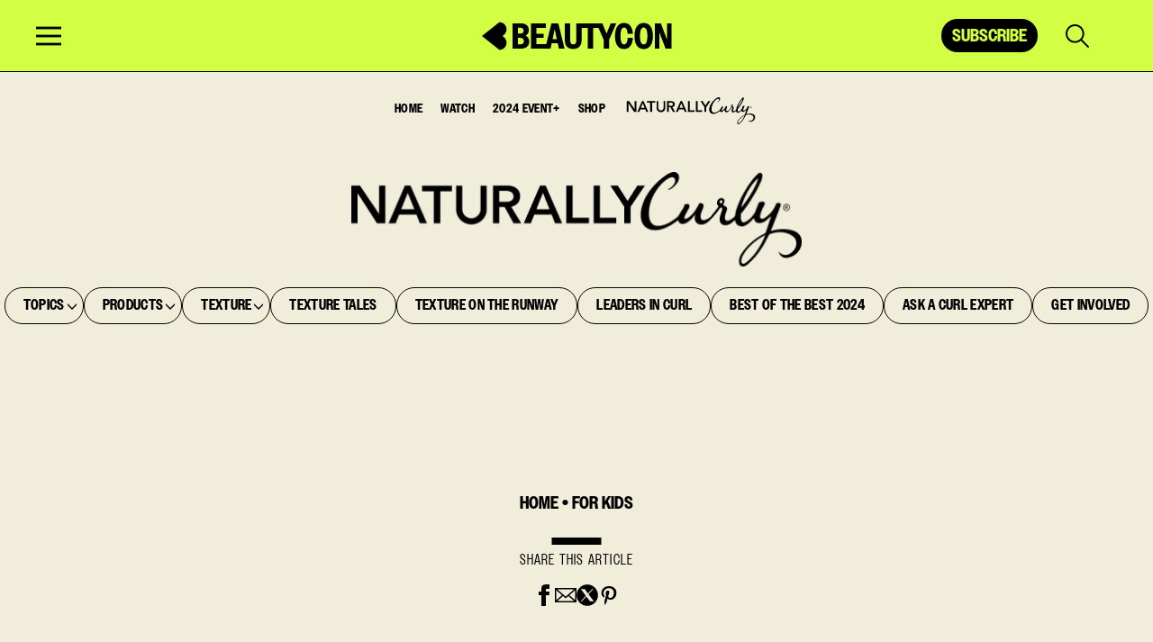

--- FILE ---
content_type: text/html; charset=UTF-8
request_url: https://www.beautycon.com/article/september-cozys-corner-for-kids
body_size: 63208
content:

<!doctype html>
<html lang="en-US" prefix="og: https://ogp.me/ns#">
<head>
	<meta charset="UTF-8"/><script type="text/javascript">(window.NREUM||(NREUM={})).init={privacy:{cookies_enabled:true},ajax:{deny_list:["bam.nr-data.net"]},feature_flags:["soft_nav"],distributed_tracing:{enabled:true}};(window.NREUM||(NREUM={})).loader_config={agentID:"1588807636",accountID:"3899883",trustKey:"66686",xpid:"Vw4OWF5bCxABUVJRAAgPX1YF",licenseKey:"NRJS-bd031e4be555857f0a1",applicationID:"1533798924",browserID:"1588807636"};;/*! For license information please see nr-loader-spa-1.307.0.min.js.LICENSE.txt */
(()=>{var e,t,r={384:(e,t,r)=>{"use strict";r.d(t,{NT:()=>a,US:()=>u,Zm:()=>o,bQ:()=>d,dV:()=>c,pV:()=>l});var n=r(6154),i=r(1863),s=r(1910);const a={beacon:"bam.nr-data.net",errorBeacon:"bam.nr-data.net"};function o(){return n.gm.NREUM||(n.gm.NREUM={}),void 0===n.gm.newrelic&&(n.gm.newrelic=n.gm.NREUM),n.gm.NREUM}function c(){let e=o();return e.o||(e.o={ST:n.gm.setTimeout,SI:n.gm.setImmediate||n.gm.setInterval,CT:n.gm.clearTimeout,XHR:n.gm.XMLHttpRequest,REQ:n.gm.Request,EV:n.gm.Event,PR:n.gm.Promise,MO:n.gm.MutationObserver,FETCH:n.gm.fetch,WS:n.gm.WebSocket},(0,s.i)(...Object.values(e.o))),e}function d(e,t){let r=o();r.initializedAgents??={},t.initializedAt={ms:(0,i.t)(),date:new Date},r.initializedAgents[e]=t}function u(e,t){o()[e]=t}function l(){return function(){let e=o();const t=e.info||{};e.info={beacon:a.beacon,errorBeacon:a.errorBeacon,...t}}(),function(){let e=o();const t=e.init||{};e.init={...t}}(),c(),function(){let e=o();const t=e.loader_config||{};e.loader_config={...t}}(),o()}},782:(e,t,r)=>{"use strict";r.d(t,{T:()=>n});const n=r(860).K7.pageViewTiming},860:(e,t,r)=>{"use strict";r.d(t,{$J:()=>u,K7:()=>c,P3:()=>d,XX:()=>i,Yy:()=>o,df:()=>s,qY:()=>n,v4:()=>a});const n="events",i="jserrors",s="browser/blobs",a="rum",o="browser/logs",c={ajax:"ajax",genericEvents:"generic_events",jserrors:i,logging:"logging",metrics:"metrics",pageAction:"page_action",pageViewEvent:"page_view_event",pageViewTiming:"page_view_timing",sessionReplay:"session_replay",sessionTrace:"session_trace",softNav:"soft_navigations",spa:"spa"},d={[c.pageViewEvent]:1,[c.pageViewTiming]:2,[c.metrics]:3,[c.jserrors]:4,[c.spa]:5,[c.ajax]:6,[c.sessionTrace]:7,[c.softNav]:8,[c.sessionReplay]:9,[c.logging]:10,[c.genericEvents]:11},u={[c.pageViewEvent]:a,[c.pageViewTiming]:n,[c.ajax]:n,[c.spa]:n,[c.softNav]:n,[c.metrics]:i,[c.jserrors]:i,[c.sessionTrace]:s,[c.sessionReplay]:s,[c.logging]:o,[c.genericEvents]:"ins"}},944:(e,t,r)=>{"use strict";r.d(t,{R:()=>i});var n=r(3241);function i(e,t){"function"==typeof console.debug&&(console.debug("New Relic Warning: https://github.com/newrelic/newrelic-browser-agent/blob/main/docs/warning-codes.md#".concat(e),t),(0,n.W)({agentIdentifier:null,drained:null,type:"data",name:"warn",feature:"warn",data:{code:e,secondary:t}}))}},993:(e,t,r)=>{"use strict";r.d(t,{A$:()=>s,ET:()=>a,TZ:()=>o,p_:()=>i});var n=r(860);const i={ERROR:"ERROR",WARN:"WARN",INFO:"INFO",DEBUG:"DEBUG",TRACE:"TRACE"},s={OFF:0,ERROR:1,WARN:2,INFO:3,DEBUG:4,TRACE:5},a="log",o=n.K7.logging},1687:(e,t,r)=>{"use strict";r.d(t,{Ak:()=>d,Ze:()=>h,x3:()=>u});var n=r(3241),i=r(7836),s=r(3606),a=r(860),o=r(2646);const c={};function d(e,t){const r={staged:!1,priority:a.P3[t]||0};l(e),c[e].get(t)||c[e].set(t,r)}function u(e,t){e&&c[e]&&(c[e].get(t)&&c[e].delete(t),p(e,t,!1),c[e].size&&f(e))}function l(e){if(!e)throw new Error("agentIdentifier required");c[e]||(c[e]=new Map)}function h(e="",t="feature",r=!1){if(l(e),!e||!c[e].get(t)||r)return p(e,t);c[e].get(t).staged=!0,f(e)}function f(e){const t=Array.from(c[e]);t.every(([e,t])=>t.staged)&&(t.sort((e,t)=>e[1].priority-t[1].priority),t.forEach(([t])=>{c[e].delete(t),p(e,t)}))}function p(e,t,r=!0){const a=e?i.ee.get(e):i.ee,c=s.i.handlers;if(!a.aborted&&a.backlog&&c){if((0,n.W)({agentIdentifier:e,type:"lifecycle",name:"drain",feature:t}),r){const e=a.backlog[t],r=c[t];if(r){for(let t=0;e&&t<e.length;++t)g(e[t],r);Object.entries(r).forEach(([e,t])=>{Object.values(t||{}).forEach(t=>{t[0]?.on&&t[0]?.context()instanceof o.y&&t[0].on(e,t[1])})})}}a.isolatedBacklog||delete c[t],a.backlog[t]=null,a.emit("drain-"+t,[])}}function g(e,t){var r=e[1];Object.values(t[r]||{}).forEach(t=>{var r=e[0];if(t[0]===r){var n=t[1],i=e[3],s=e[2];n.apply(i,s)}})}},1738:(e,t,r)=>{"use strict";r.d(t,{U:()=>f,Y:()=>h});var n=r(3241),i=r(9908),s=r(1863),a=r(944),o=r(5701),c=r(3969),d=r(8362),u=r(860),l=r(4261);function h(e,t,r,s){const h=s||r;!h||h[e]&&h[e]!==d.d.prototype[e]||(h[e]=function(){(0,i.p)(c.xV,["API/"+e+"/called"],void 0,u.K7.metrics,r.ee),(0,n.W)({agentIdentifier:r.agentIdentifier,drained:!!o.B?.[r.agentIdentifier],type:"data",name:"api",feature:l.Pl+e,data:{}});try{return t.apply(this,arguments)}catch(e){(0,a.R)(23,e)}})}function f(e,t,r,n,a){const o=e.info;null===r?delete o.jsAttributes[t]:o.jsAttributes[t]=r,(a||null===r)&&(0,i.p)(l.Pl+n,[(0,s.t)(),t,r],void 0,"session",e.ee)}},1741:(e,t,r)=>{"use strict";r.d(t,{W:()=>s});var n=r(944),i=r(4261);class s{#e(e,...t){if(this[e]!==s.prototype[e])return this[e](...t);(0,n.R)(35,e)}addPageAction(e,t){return this.#e(i.hG,e,t)}register(e){return this.#e(i.eY,e)}recordCustomEvent(e,t){return this.#e(i.fF,e,t)}setPageViewName(e,t){return this.#e(i.Fw,e,t)}setCustomAttribute(e,t,r){return this.#e(i.cD,e,t,r)}noticeError(e,t){return this.#e(i.o5,e,t)}setUserId(e,t=!1){return this.#e(i.Dl,e,t)}setApplicationVersion(e){return this.#e(i.nb,e)}setErrorHandler(e){return this.#e(i.bt,e)}addRelease(e,t){return this.#e(i.k6,e,t)}log(e,t){return this.#e(i.$9,e,t)}start(){return this.#e(i.d3)}finished(e){return this.#e(i.BL,e)}recordReplay(){return this.#e(i.CH)}pauseReplay(){return this.#e(i.Tb)}addToTrace(e){return this.#e(i.U2,e)}setCurrentRouteName(e){return this.#e(i.PA,e)}interaction(e){return this.#e(i.dT,e)}wrapLogger(e,t,r){return this.#e(i.Wb,e,t,r)}measure(e,t){return this.#e(i.V1,e,t)}consent(e){return this.#e(i.Pv,e)}}},1863:(e,t,r)=>{"use strict";function n(){return Math.floor(performance.now())}r.d(t,{t:()=>n})},1910:(e,t,r)=>{"use strict";r.d(t,{i:()=>s});var n=r(944);const i=new Map;function s(...e){return e.every(e=>{if(i.has(e))return i.get(e);const t="function"==typeof e?e.toString():"",r=t.includes("[native code]"),s=t.includes("nrWrapper");return r||s||(0,n.R)(64,e?.name||t),i.set(e,r),r})}},2555:(e,t,r)=>{"use strict";r.d(t,{D:()=>o,f:()=>a});var n=r(384),i=r(8122);const s={beacon:n.NT.beacon,errorBeacon:n.NT.errorBeacon,licenseKey:void 0,applicationID:void 0,sa:void 0,queueTime:void 0,applicationTime:void 0,ttGuid:void 0,user:void 0,account:void 0,product:void 0,extra:void 0,jsAttributes:{},userAttributes:void 0,atts:void 0,transactionName:void 0,tNamePlain:void 0};function a(e){try{return!!e.licenseKey&&!!e.errorBeacon&&!!e.applicationID}catch(e){return!1}}const o=e=>(0,i.a)(e,s)},2614:(e,t,r)=>{"use strict";r.d(t,{BB:()=>a,H3:()=>n,g:()=>d,iL:()=>c,tS:()=>o,uh:()=>i,wk:()=>s});const n="NRBA",i="SESSION",s=144e5,a=18e5,o={STARTED:"session-started",PAUSE:"session-pause",RESET:"session-reset",RESUME:"session-resume",UPDATE:"session-update"},c={SAME_TAB:"same-tab",CROSS_TAB:"cross-tab"},d={OFF:0,FULL:1,ERROR:2}},2646:(e,t,r)=>{"use strict";r.d(t,{y:()=>n});class n{constructor(e){this.contextId=e}}},2843:(e,t,r)=>{"use strict";r.d(t,{G:()=>s,u:()=>i});var n=r(3878);function i(e,t=!1,r,i){(0,n.DD)("visibilitychange",function(){if(t)return void("hidden"===document.visibilityState&&e());e(document.visibilityState)},r,i)}function s(e,t,r){(0,n.sp)("pagehide",e,t,r)}},3241:(e,t,r)=>{"use strict";r.d(t,{W:()=>s});var n=r(6154);const i="newrelic";function s(e={}){try{n.gm.dispatchEvent(new CustomEvent(i,{detail:e}))}catch(e){}}},3304:(e,t,r)=>{"use strict";r.d(t,{A:()=>s});var n=r(7836);const i=()=>{const e=new WeakSet;return(t,r)=>{if("object"==typeof r&&null!==r){if(e.has(r))return;e.add(r)}return r}};function s(e){try{return JSON.stringify(e,i())??""}catch(e){try{n.ee.emit("internal-error",[e])}catch(e){}return""}}},3333:(e,t,r)=>{"use strict";r.d(t,{$v:()=>u,TZ:()=>n,Xh:()=>c,Zp:()=>i,kd:()=>d,mq:()=>o,nf:()=>a,qN:()=>s});const n=r(860).K7.genericEvents,i=["auxclick","click","copy","keydown","paste","scrollend"],s=["focus","blur"],a=4,o=1e3,c=2e3,d=["PageAction","UserAction","BrowserPerformance"],u={RESOURCES:"experimental.resources",REGISTER:"register"}},3434:(e,t,r)=>{"use strict";r.d(t,{Jt:()=>s,YM:()=>d});var n=r(7836),i=r(5607);const s="nr@original:".concat(i.W),a=50;var o=Object.prototype.hasOwnProperty,c=!1;function d(e,t){return e||(e=n.ee),r.inPlace=function(e,t,n,i,s){n||(n="");const a="-"===n.charAt(0);for(let o=0;o<t.length;o++){const c=t[o],d=e[c];l(d)||(e[c]=r(d,a?c+n:n,i,c,s))}},r.flag=s,r;function r(t,r,n,c,d){return l(t)?t:(r||(r=""),nrWrapper[s]=t,function(e,t,r){if(Object.defineProperty&&Object.keys)try{return Object.keys(e).forEach(function(r){Object.defineProperty(t,r,{get:function(){return e[r]},set:function(t){return e[r]=t,t}})}),t}catch(e){u([e],r)}for(var n in e)o.call(e,n)&&(t[n]=e[n])}(t,nrWrapper,e),nrWrapper);function nrWrapper(){var s,o,l,h;let f;try{o=this,s=[...arguments],l="function"==typeof n?n(s,o):n||{}}catch(t){u([t,"",[s,o,c],l],e)}i(r+"start",[s,o,c],l,d);const p=performance.now();let g;try{return h=t.apply(o,s),g=performance.now(),h}catch(e){throw g=performance.now(),i(r+"err",[s,o,e],l,d),f=e,f}finally{const e=g-p,t={start:p,end:g,duration:e,isLongTask:e>=a,methodName:c,thrownError:f};t.isLongTask&&i("long-task",[t,o],l,d),i(r+"end",[s,o,h],l,d)}}}function i(r,n,i,s){if(!c||t){var a=c;c=!0;try{e.emit(r,n,i,t,s)}catch(t){u([t,r,n,i],e)}c=a}}}function u(e,t){t||(t=n.ee);try{t.emit("internal-error",e)}catch(e){}}function l(e){return!(e&&"function"==typeof e&&e.apply&&!e[s])}},3606:(e,t,r)=>{"use strict";r.d(t,{i:()=>s});var n=r(9908);s.on=a;var i=s.handlers={};function s(e,t,r,s){a(s||n.d,i,e,t,r)}function a(e,t,r,i,s){s||(s="feature"),e||(e=n.d);var a=t[s]=t[s]||{};(a[r]=a[r]||[]).push([e,i])}},3738:(e,t,r)=>{"use strict";r.d(t,{He:()=>i,Kp:()=>o,Lc:()=>d,Rz:()=>u,TZ:()=>n,bD:()=>s,d3:()=>a,jx:()=>l,sl:()=>h,uP:()=>c});const n=r(860).K7.sessionTrace,i="bstResource",s="resource",a="-start",o="-end",c="fn"+a,d="fn"+o,u="pushState",l=1e3,h=3e4},3785:(e,t,r)=>{"use strict";r.d(t,{R:()=>c,b:()=>d});var n=r(9908),i=r(1863),s=r(860),a=r(3969),o=r(993);function c(e,t,r={},c=o.p_.INFO,d=!0,u,l=(0,i.t)()){(0,n.p)(a.xV,["API/logging/".concat(c.toLowerCase(),"/called")],void 0,s.K7.metrics,e),(0,n.p)(o.ET,[l,t,r,c,d,u],void 0,s.K7.logging,e)}function d(e){return"string"==typeof e&&Object.values(o.p_).some(t=>t===e.toUpperCase().trim())}},3878:(e,t,r)=>{"use strict";function n(e,t){return{capture:e,passive:!1,signal:t}}function i(e,t,r=!1,i){window.addEventListener(e,t,n(r,i))}function s(e,t,r=!1,i){document.addEventListener(e,t,n(r,i))}r.d(t,{DD:()=>s,jT:()=>n,sp:()=>i})},3962:(e,t,r)=>{"use strict";r.d(t,{AM:()=>a,O2:()=>l,OV:()=>s,Qu:()=>h,TZ:()=>c,ih:()=>f,pP:()=>o,t1:()=>u,tC:()=>i,wD:()=>d});var n=r(860);const i=["click","keydown","submit"],s="popstate",a="api",o="initialPageLoad",c=n.K7.softNav,d=5e3,u=500,l={INITIAL_PAGE_LOAD:"",ROUTE_CHANGE:1,UNSPECIFIED:2},h={INTERACTION:1,AJAX:2,CUSTOM_END:3,CUSTOM_TRACER:4},f={IP:"in progress",PF:"pending finish",FIN:"finished",CAN:"cancelled"}},3969:(e,t,r)=>{"use strict";r.d(t,{TZ:()=>n,XG:()=>o,rs:()=>i,xV:()=>a,z_:()=>s});const n=r(860).K7.metrics,i="sm",s="cm",a="storeSupportabilityMetrics",o="storeEventMetrics"},4234:(e,t,r)=>{"use strict";r.d(t,{W:()=>s});var n=r(7836),i=r(1687);class s{constructor(e,t){this.agentIdentifier=e,this.ee=n.ee.get(e),this.featureName=t,this.blocked=!1}deregisterDrain(){(0,i.x3)(this.agentIdentifier,this.featureName)}}},4261:(e,t,r)=>{"use strict";r.d(t,{$9:()=>u,BL:()=>c,CH:()=>p,Dl:()=>R,Fw:()=>w,PA:()=>v,Pl:()=>n,Pv:()=>A,Tb:()=>h,U2:()=>a,V1:()=>E,Wb:()=>T,bt:()=>y,cD:()=>b,d3:()=>x,dT:()=>d,eY:()=>g,fF:()=>f,hG:()=>s,hw:()=>i,k6:()=>o,nb:()=>m,o5:()=>l});const n="api-",i=n+"ixn-",s="addPageAction",a="addToTrace",o="addRelease",c="finished",d="interaction",u="log",l="noticeError",h="pauseReplay",f="recordCustomEvent",p="recordReplay",g="register",m="setApplicationVersion",v="setCurrentRouteName",b="setCustomAttribute",y="setErrorHandler",w="setPageViewName",R="setUserId",x="start",T="wrapLogger",E="measure",A="consent"},4387:(e,t,r)=>{"use strict";function n(e={}){return!(!e.id||!e.name)}function i(e){return"string"==typeof e&&e.trim().length<501||"number"==typeof e}function s(e,t){if(2!==t?.harvestEndpointVersion)return{};const r=t.agentRef.runtime.appMetadata.agents[0].entityGuid;return n(e)?{"source.id":e.id,"source.name":e.name,"source.type":e.type,"parent.id":e.parent?.id||r}:{"entity.guid":r,appId:t.agentRef.info.applicationID}}r.d(t,{Ux:()=>s,c7:()=>n,yo:()=>i})},5205:(e,t,r)=>{"use strict";r.d(t,{j:()=>S});var n=r(384),i=r(1741);var s=r(2555),a=r(3333);const o=e=>{if(!e||"string"!=typeof e)return!1;try{document.createDocumentFragment().querySelector(e)}catch{return!1}return!0};var c=r(2614),d=r(944),u=r(8122);const l="[data-nr-mask]",h=e=>(0,u.a)(e,(()=>{const e={feature_flags:[],experimental:{allow_registered_children:!1,resources:!1},mask_selector:"*",block_selector:"[data-nr-block]",mask_input_options:{color:!1,date:!1,"datetime-local":!1,email:!1,month:!1,number:!1,range:!1,search:!1,tel:!1,text:!1,time:!1,url:!1,week:!1,textarea:!1,select:!1,password:!0}};return{ajax:{deny_list:void 0,block_internal:!0,enabled:!0,autoStart:!0},api:{get allow_registered_children(){return e.feature_flags.includes(a.$v.REGISTER)||e.experimental.allow_registered_children},set allow_registered_children(t){e.experimental.allow_registered_children=t},duplicate_registered_data:!1},browser_consent_mode:{enabled:!1},distributed_tracing:{enabled:void 0,exclude_newrelic_header:void 0,cors_use_newrelic_header:void 0,cors_use_tracecontext_headers:void 0,allowed_origins:void 0},get feature_flags(){return e.feature_flags},set feature_flags(t){e.feature_flags=t},generic_events:{enabled:!0,autoStart:!0},harvest:{interval:30},jserrors:{enabled:!0,autoStart:!0},logging:{enabled:!0,autoStart:!0},metrics:{enabled:!0,autoStart:!0},obfuscate:void 0,page_action:{enabled:!0},page_view_event:{enabled:!0,autoStart:!0},page_view_timing:{enabled:!0,autoStart:!0},performance:{capture_marks:!1,capture_measures:!1,capture_detail:!0,resources:{get enabled(){return e.feature_flags.includes(a.$v.RESOURCES)||e.experimental.resources},set enabled(t){e.experimental.resources=t},asset_types:[],first_party_domains:[],ignore_newrelic:!0}},privacy:{cookies_enabled:!0},proxy:{assets:void 0,beacon:void 0},session:{expiresMs:c.wk,inactiveMs:c.BB},session_replay:{autoStart:!0,enabled:!1,preload:!1,sampling_rate:10,error_sampling_rate:100,collect_fonts:!1,inline_images:!1,fix_stylesheets:!0,mask_all_inputs:!0,get mask_text_selector(){return e.mask_selector},set mask_text_selector(t){o(t)?e.mask_selector="".concat(t,",").concat(l):""===t||null===t?e.mask_selector=l:(0,d.R)(5,t)},get block_class(){return"nr-block"},get ignore_class(){return"nr-ignore"},get mask_text_class(){return"nr-mask"},get block_selector(){return e.block_selector},set block_selector(t){o(t)?e.block_selector+=",".concat(t):""!==t&&(0,d.R)(6,t)},get mask_input_options(){return e.mask_input_options},set mask_input_options(t){t&&"object"==typeof t?e.mask_input_options={...t,password:!0}:(0,d.R)(7,t)}},session_trace:{enabled:!0,autoStart:!0},soft_navigations:{enabled:!0,autoStart:!0},spa:{enabled:!0,autoStart:!0},ssl:void 0,user_actions:{enabled:!0,elementAttributes:["id","className","tagName","type"]}}})());var f=r(6154),p=r(9324);let g=0;const m={buildEnv:p.F3,distMethod:p.Xs,version:p.xv,originTime:f.WN},v={consented:!1},b={appMetadata:{},get consented(){return this.session?.state?.consent||v.consented},set consented(e){v.consented=e},customTransaction:void 0,denyList:void 0,disabled:!1,harvester:void 0,isolatedBacklog:!1,isRecording:!1,loaderType:void 0,maxBytes:3e4,obfuscator:void 0,onerror:void 0,ptid:void 0,releaseIds:{},session:void 0,timeKeeper:void 0,registeredEntities:[],jsAttributesMetadata:{bytes:0},get harvestCount(){return++g}},y=e=>{const t=(0,u.a)(e,b),r=Object.keys(m).reduce((e,t)=>(e[t]={value:m[t],writable:!1,configurable:!0,enumerable:!0},e),{});return Object.defineProperties(t,r)};var w=r(5701);const R=e=>{const t=e.startsWith("http");e+="/",r.p=t?e:"https://"+e};var x=r(7836),T=r(3241);const E={accountID:void 0,trustKey:void 0,agentID:void 0,licenseKey:void 0,applicationID:void 0,xpid:void 0},A=e=>(0,u.a)(e,E),_=new Set;function S(e,t={},r,a){let{init:o,info:c,loader_config:d,runtime:u={},exposed:l=!0}=t;if(!c){const e=(0,n.pV)();o=e.init,c=e.info,d=e.loader_config}e.init=h(o||{}),e.loader_config=A(d||{}),c.jsAttributes??={},f.bv&&(c.jsAttributes.isWorker=!0),e.info=(0,s.D)(c);const p=e.init,g=[c.beacon,c.errorBeacon];_.has(e.agentIdentifier)||(p.proxy.assets&&(R(p.proxy.assets),g.push(p.proxy.assets)),p.proxy.beacon&&g.push(p.proxy.beacon),e.beacons=[...g],function(e){const t=(0,n.pV)();Object.getOwnPropertyNames(i.W.prototype).forEach(r=>{const n=i.W.prototype[r];if("function"!=typeof n||"constructor"===n)return;let s=t[r];e[r]&&!1!==e.exposed&&"micro-agent"!==e.runtime?.loaderType&&(t[r]=(...t)=>{const n=e[r](...t);return s?s(...t):n})})}(e),(0,n.US)("activatedFeatures",w.B)),u.denyList=[...p.ajax.deny_list||[],...p.ajax.block_internal?g:[]],u.ptid=e.agentIdentifier,u.loaderType=r,e.runtime=y(u),_.has(e.agentIdentifier)||(e.ee=x.ee.get(e.agentIdentifier),e.exposed=l,(0,T.W)({agentIdentifier:e.agentIdentifier,drained:!!w.B?.[e.agentIdentifier],type:"lifecycle",name:"initialize",feature:void 0,data:e.config})),_.add(e.agentIdentifier)}},5270:(e,t,r)=>{"use strict";r.d(t,{Aw:()=>a,SR:()=>s,rF:()=>o});var n=r(384),i=r(7767);function s(e){return!!(0,n.dV)().o.MO&&(0,i.V)(e)&&!0===e?.session_trace.enabled}function a(e){return!0===e?.session_replay.preload&&s(e)}function o(e,t){try{if("string"==typeof t?.type){if("password"===t.type.toLowerCase())return"*".repeat(e?.length||0);if(void 0!==t?.dataset?.nrUnmask||t?.classList?.contains("nr-unmask"))return e}}catch(e){}return"string"==typeof e?e.replace(/[\S]/g,"*"):"*".repeat(e?.length||0)}},5289:(e,t,r)=>{"use strict";r.d(t,{GG:()=>a,Qr:()=>c,sB:()=>o});var n=r(3878),i=r(6389);function s(){return"undefined"==typeof document||"complete"===document.readyState}function a(e,t){if(s())return e();const r=(0,i.J)(e),a=setInterval(()=>{s()&&(clearInterval(a),r())},500);(0,n.sp)("load",r,t)}function o(e){if(s())return e();(0,n.DD)("DOMContentLoaded",e)}function c(e){if(s())return e();(0,n.sp)("popstate",e)}},5607:(e,t,r)=>{"use strict";r.d(t,{W:()=>n});const n=(0,r(9566).bz)()},5701:(e,t,r)=>{"use strict";r.d(t,{B:()=>s,t:()=>a});var n=r(3241);const i=new Set,s={};function a(e,t){const r=t.agentIdentifier;s[r]??={},e&&"object"==typeof e&&(i.has(r)||(t.ee.emit("rumresp",[e]),s[r]=e,i.add(r),(0,n.W)({agentIdentifier:r,loaded:!0,drained:!0,type:"lifecycle",name:"load",feature:void 0,data:e})))}},6154:(e,t,r)=>{"use strict";r.d(t,{OF:()=>d,RI:()=>i,WN:()=>h,bv:()=>s,eN:()=>f,gm:()=>a,lR:()=>l,m:()=>c,mw:()=>o,sb:()=>u});var n=r(1863);const i="undefined"!=typeof window&&!!window.document,s="undefined"!=typeof WorkerGlobalScope&&("undefined"!=typeof self&&self instanceof WorkerGlobalScope&&self.navigator instanceof WorkerNavigator||"undefined"!=typeof globalThis&&globalThis instanceof WorkerGlobalScope&&globalThis.navigator instanceof WorkerNavigator),a=i?window:"undefined"!=typeof WorkerGlobalScope&&("undefined"!=typeof self&&self instanceof WorkerGlobalScope&&self||"undefined"!=typeof globalThis&&globalThis instanceof WorkerGlobalScope&&globalThis),o=Boolean("hidden"===a?.document?.visibilityState),c=""+a?.location,d=/iPad|iPhone|iPod/.test(a.navigator?.userAgent),u=d&&"undefined"==typeof SharedWorker,l=(()=>{const e=a.navigator?.userAgent?.match(/Firefox[/\s](\d+\.\d+)/);return Array.isArray(e)&&e.length>=2?+e[1]:0})(),h=Date.now()-(0,n.t)(),f=()=>"undefined"!=typeof PerformanceNavigationTiming&&a?.performance?.getEntriesByType("navigation")?.[0]?.responseStart},6344:(e,t,r)=>{"use strict";r.d(t,{BB:()=>u,Qb:()=>l,TZ:()=>i,Ug:()=>a,Vh:()=>s,_s:()=>o,bc:()=>d,yP:()=>c});var n=r(2614);const i=r(860).K7.sessionReplay,s="errorDuringReplay",a=.12,o={DomContentLoaded:0,Load:1,FullSnapshot:2,IncrementalSnapshot:3,Meta:4,Custom:5},c={[n.g.ERROR]:15e3,[n.g.FULL]:3e5,[n.g.OFF]:0},d={RESET:{message:"Session was reset",sm:"Reset"},IMPORT:{message:"Recorder failed to import",sm:"Import"},TOO_MANY:{message:"429: Too Many Requests",sm:"Too-Many"},TOO_BIG:{message:"Payload was too large",sm:"Too-Big"},CROSS_TAB:{message:"Session Entity was set to OFF on another tab",sm:"Cross-Tab"},ENTITLEMENTS:{message:"Session Replay is not allowed and will not be started",sm:"Entitlement"}},u=5e3,l={API:"api",RESUME:"resume",SWITCH_TO_FULL:"switchToFull",INITIALIZE:"initialize",PRELOAD:"preload"}},6389:(e,t,r)=>{"use strict";function n(e,t=500,r={}){const n=r?.leading||!1;let i;return(...r)=>{n&&void 0===i&&(e.apply(this,r),i=setTimeout(()=>{i=clearTimeout(i)},t)),n||(clearTimeout(i),i=setTimeout(()=>{e.apply(this,r)},t))}}function i(e){let t=!1;return(...r)=>{t||(t=!0,e.apply(this,r))}}r.d(t,{J:()=>i,s:()=>n})},6630:(e,t,r)=>{"use strict";r.d(t,{T:()=>n});const n=r(860).K7.pageViewEvent},6774:(e,t,r)=>{"use strict";r.d(t,{T:()=>n});const n=r(860).K7.jserrors},7295:(e,t,r)=>{"use strict";r.d(t,{Xv:()=>a,gX:()=>i,iW:()=>s});var n=[];function i(e){if(!e||s(e))return!1;if(0===n.length)return!0;if("*"===n[0].hostname)return!1;for(var t=0;t<n.length;t++){var r=n[t];if(r.hostname.test(e.hostname)&&r.pathname.test(e.pathname))return!1}return!0}function s(e){return void 0===e.hostname}function a(e){if(n=[],e&&e.length)for(var t=0;t<e.length;t++){let r=e[t];if(!r)continue;if("*"===r)return void(n=[{hostname:"*"}]);0===r.indexOf("http://")?r=r.substring(7):0===r.indexOf("https://")&&(r=r.substring(8));const i=r.indexOf("/");let s,a;i>0?(s=r.substring(0,i),a=r.substring(i)):(s=r,a="*");let[c]=s.split(":");n.push({hostname:o(c),pathname:o(a,!0)})}}function o(e,t=!1){const r=e.replace(/[.+?^${}()|[\]\\]/g,e=>"\\"+e).replace(/\*/g,".*?");return new RegExp((t?"^":"")+r+"$")}},7485:(e,t,r)=>{"use strict";r.d(t,{D:()=>i});var n=r(6154);function i(e){if(0===(e||"").indexOf("data:"))return{protocol:"data"};try{const t=new URL(e,location.href),r={port:t.port,hostname:t.hostname,pathname:t.pathname,search:t.search,protocol:t.protocol.slice(0,t.protocol.indexOf(":")),sameOrigin:t.protocol===n.gm?.location?.protocol&&t.host===n.gm?.location?.host};return r.port&&""!==r.port||("http:"===t.protocol&&(r.port="80"),"https:"===t.protocol&&(r.port="443")),r.pathname&&""!==r.pathname?r.pathname.startsWith("/")||(r.pathname="/".concat(r.pathname)):r.pathname="/",r}catch(e){return{}}}},7699:(e,t,r)=>{"use strict";r.d(t,{It:()=>s,KC:()=>o,No:()=>i,qh:()=>a});var n=r(860);const i=16e3,s=1e6,a="SESSION_ERROR",o={[n.K7.logging]:!0,[n.K7.genericEvents]:!1,[n.K7.jserrors]:!1,[n.K7.ajax]:!1}},7767:(e,t,r)=>{"use strict";r.d(t,{V:()=>i});var n=r(6154);const i=e=>n.RI&&!0===e?.privacy.cookies_enabled},7836:(e,t,r)=>{"use strict";r.d(t,{P:()=>o,ee:()=>c});var n=r(384),i=r(8990),s=r(2646),a=r(5607);const o="nr@context:".concat(a.W),c=function e(t,r){var n={},a={},u={},l=!1;try{l=16===r.length&&d.initializedAgents?.[r]?.runtime.isolatedBacklog}catch(e){}var h={on:p,addEventListener:p,removeEventListener:function(e,t){var r=n[e];if(!r)return;for(var i=0;i<r.length;i++)r[i]===t&&r.splice(i,1)},emit:function(e,r,n,i,s){!1!==s&&(s=!0);if(c.aborted&&!i)return;t&&s&&t.emit(e,r,n);var o=f(n);g(e).forEach(e=>{e.apply(o,r)});var d=v()[a[e]];d&&d.push([h,e,r,o]);return o},get:m,listeners:g,context:f,buffer:function(e,t){const r=v();if(t=t||"feature",h.aborted)return;Object.entries(e||{}).forEach(([e,n])=>{a[n]=t,t in r||(r[t]=[])})},abort:function(){h._aborted=!0,Object.keys(h.backlog).forEach(e=>{delete h.backlog[e]})},isBuffering:function(e){return!!v()[a[e]]},debugId:r,backlog:l?{}:t&&"object"==typeof t.backlog?t.backlog:{},isolatedBacklog:l};return Object.defineProperty(h,"aborted",{get:()=>{let e=h._aborted||!1;return e||(t&&(e=t.aborted),e)}}),h;function f(e){return e&&e instanceof s.y?e:e?(0,i.I)(e,o,()=>new s.y(o)):new s.y(o)}function p(e,t){n[e]=g(e).concat(t)}function g(e){return n[e]||[]}function m(t){return u[t]=u[t]||e(h,t)}function v(){return h.backlog}}(void 0,"globalEE"),d=(0,n.Zm)();d.ee||(d.ee=c)},8122:(e,t,r)=>{"use strict";r.d(t,{a:()=>i});var n=r(944);function i(e,t){try{if(!e||"object"!=typeof e)return(0,n.R)(3);if(!t||"object"!=typeof t)return(0,n.R)(4);const r=Object.create(Object.getPrototypeOf(t),Object.getOwnPropertyDescriptors(t)),s=0===Object.keys(r).length?e:r;for(let a in s)if(void 0!==e[a])try{if(null===e[a]){r[a]=null;continue}Array.isArray(e[a])&&Array.isArray(t[a])?r[a]=Array.from(new Set([...e[a],...t[a]])):"object"==typeof e[a]&&"object"==typeof t[a]?r[a]=i(e[a],t[a]):r[a]=e[a]}catch(e){r[a]||(0,n.R)(1,e)}return r}catch(e){(0,n.R)(2,e)}}},8139:(e,t,r)=>{"use strict";r.d(t,{u:()=>h});var n=r(7836),i=r(3434),s=r(8990),a=r(6154);const o={},c=a.gm.XMLHttpRequest,d="addEventListener",u="removeEventListener",l="nr@wrapped:".concat(n.P);function h(e){var t=function(e){return(e||n.ee).get("events")}(e);if(o[t.debugId]++)return t;o[t.debugId]=1;var r=(0,i.YM)(t,!0);function h(e){r.inPlace(e,[d,u],"-",p)}function p(e,t){return e[1]}return"getPrototypeOf"in Object&&(a.RI&&f(document,h),c&&f(c.prototype,h),f(a.gm,h)),t.on(d+"-start",function(e,t){var n=e[1];if(null!==n&&("function"==typeof n||"object"==typeof n)&&"newrelic"!==e[0]){var i=(0,s.I)(n,l,function(){var e={object:function(){if("function"!=typeof n.handleEvent)return;return n.handleEvent.apply(n,arguments)},function:n}[typeof n];return e?r(e,"fn-",null,e.name||"anonymous"):n});this.wrapped=e[1]=i}}),t.on(u+"-start",function(e){e[1]=this.wrapped||e[1]}),t}function f(e,t,...r){let n=e;for(;"object"==typeof n&&!Object.prototype.hasOwnProperty.call(n,d);)n=Object.getPrototypeOf(n);n&&t(n,...r)}},8362:(e,t,r)=>{"use strict";r.d(t,{d:()=>s});var n=r(9566),i=r(1741);class s extends i.W{agentIdentifier=(0,n.LA)(16)}},8374:(e,t,r)=>{r.nc=(()=>{try{return document?.currentScript?.nonce}catch(e){}return""})()},8990:(e,t,r)=>{"use strict";r.d(t,{I:()=>i});var n=Object.prototype.hasOwnProperty;function i(e,t,r){if(n.call(e,t))return e[t];var i=r();if(Object.defineProperty&&Object.keys)try{return Object.defineProperty(e,t,{value:i,writable:!0,enumerable:!1}),i}catch(e){}return e[t]=i,i}},9300:(e,t,r)=>{"use strict";r.d(t,{T:()=>n});const n=r(860).K7.ajax},9324:(e,t,r)=>{"use strict";r.d(t,{AJ:()=>a,F3:()=>i,Xs:()=>s,Yq:()=>o,xv:()=>n});const n="1.307.0",i="PROD",s="CDN",a="@newrelic/rrweb",o="1.0.1"},9566:(e,t,r)=>{"use strict";r.d(t,{LA:()=>o,ZF:()=>c,bz:()=>a,el:()=>d});var n=r(6154);const i="xxxxxxxx-xxxx-4xxx-yxxx-xxxxxxxxxxxx";function s(e,t){return e?15&e[t]:16*Math.random()|0}function a(){const e=n.gm?.crypto||n.gm?.msCrypto;let t,r=0;return e&&e.getRandomValues&&(t=e.getRandomValues(new Uint8Array(30))),i.split("").map(e=>"x"===e?s(t,r++).toString(16):"y"===e?(3&s()|8).toString(16):e).join("")}function o(e){const t=n.gm?.crypto||n.gm?.msCrypto;let r,i=0;t&&t.getRandomValues&&(r=t.getRandomValues(new Uint8Array(e)));const a=[];for(var o=0;o<e;o++)a.push(s(r,i++).toString(16));return a.join("")}function c(){return o(16)}function d(){return o(32)}},9908:(e,t,r)=>{"use strict";r.d(t,{d:()=>n,p:()=>i});var n=r(7836).ee.get("handle");function i(e,t,r,i,s){s?(s.buffer([e],i),s.emit(e,t,r)):(n.buffer([e],i),n.emit(e,t,r))}}},n={};function i(e){var t=n[e];if(void 0!==t)return t.exports;var s=n[e]={exports:{}};return r[e](s,s.exports,i),s.exports}i.m=r,i.d=(e,t)=>{for(var r in t)i.o(t,r)&&!i.o(e,r)&&Object.defineProperty(e,r,{enumerable:!0,get:t[r]})},i.f={},i.e=e=>Promise.all(Object.keys(i.f).reduce((t,r)=>(i.f[r](e,t),t),[])),i.u=e=>({212:"nr-spa-compressor",249:"nr-spa-recorder",478:"nr-spa"}[e]+"-1.307.0.min.js"),i.o=(e,t)=>Object.prototype.hasOwnProperty.call(e,t),e={},t="NRBA-1.307.0.PROD:",i.l=(r,n,s,a)=>{if(e[r])e[r].push(n);else{var o,c;if(void 0!==s)for(var d=document.getElementsByTagName("script"),u=0;u<d.length;u++){var l=d[u];if(l.getAttribute("src")==r||l.getAttribute("data-webpack")==t+s){o=l;break}}if(!o){c=!0;var h={478:"sha512-bFoj7wd1EcCTt0jkKdFkw+gjDdU092aP1BOVh5n0PjhLNtBCSXj4vpjfIJR8zH8Bn6/XPpFl3gSNOuWVJ98iug==",249:"sha512-FRHQNWDGImhEo7a7lqCuCt6xlBgommnGc+JH2/YGJlngDoH+/3jpT/cyFpwi2M5G6srPVN4wLxrVqskf6KB7bg==",212:"sha512-okml4IaluCF10UG6SWzY+cKPgBNvH2+S5f1FxomzQUHf608N0b9dwoBv/ZFAhJhrdxPgTA4AxlBzwGcjMGIlQQ=="};(o=document.createElement("script")).charset="utf-8",i.nc&&o.setAttribute("nonce",i.nc),o.setAttribute("data-webpack",t+s),o.src=r,0!==o.src.indexOf(window.location.origin+"/")&&(o.crossOrigin="anonymous"),h[a]&&(o.integrity=h[a])}e[r]=[n];var f=(t,n)=>{o.onerror=o.onload=null,clearTimeout(p);var i=e[r];if(delete e[r],o.parentNode&&o.parentNode.removeChild(o),i&&i.forEach(e=>e(n)),t)return t(n)},p=setTimeout(f.bind(null,void 0,{type:"timeout",target:o}),12e4);o.onerror=f.bind(null,o.onerror),o.onload=f.bind(null,o.onload),c&&document.head.appendChild(o)}},i.r=e=>{"undefined"!=typeof Symbol&&Symbol.toStringTag&&Object.defineProperty(e,Symbol.toStringTag,{value:"Module"}),Object.defineProperty(e,"__esModule",{value:!0})},i.p="https://js-agent.newrelic.com/",(()=>{var e={38:0,788:0};i.f.j=(t,r)=>{var n=i.o(e,t)?e[t]:void 0;if(0!==n)if(n)r.push(n[2]);else{var s=new Promise((r,i)=>n=e[t]=[r,i]);r.push(n[2]=s);var a=i.p+i.u(t),o=new Error;i.l(a,r=>{if(i.o(e,t)&&(0!==(n=e[t])&&(e[t]=void 0),n)){var s=r&&("load"===r.type?"missing":r.type),a=r&&r.target&&r.target.src;o.message="Loading chunk "+t+" failed: ("+s+": "+a+")",o.name="ChunkLoadError",o.type=s,o.request=a,n[1](o)}},"chunk-"+t,t)}};var t=(t,r)=>{var n,s,[a,o,c]=r,d=0;if(a.some(t=>0!==e[t])){for(n in o)i.o(o,n)&&(i.m[n]=o[n]);if(c)c(i)}for(t&&t(r);d<a.length;d++)s=a[d],i.o(e,s)&&e[s]&&e[s][0](),e[s]=0},r=self["webpackChunk:NRBA-1.307.0.PROD"]=self["webpackChunk:NRBA-1.307.0.PROD"]||[];r.forEach(t.bind(null,0)),r.push=t.bind(null,r.push.bind(r))})(),(()=>{"use strict";i(8374);var e=i(8362),t=i(860);const r=Object.values(t.K7);var n=i(5205);var s=i(9908),a=i(1863),o=i(4261),c=i(1738);var d=i(1687),u=i(4234),l=i(5289),h=i(6154),f=i(944),p=i(5270),g=i(7767),m=i(6389),v=i(7699);class b extends u.W{constructor(e,t){super(e.agentIdentifier,t),this.agentRef=e,this.abortHandler=void 0,this.featAggregate=void 0,this.loadedSuccessfully=void 0,this.onAggregateImported=new Promise(e=>{this.loadedSuccessfully=e}),this.deferred=Promise.resolve(),!1===e.init[this.featureName].autoStart?this.deferred=new Promise((t,r)=>{this.ee.on("manual-start-all",(0,m.J)(()=>{(0,d.Ak)(e.agentIdentifier,this.featureName),t()}))}):(0,d.Ak)(e.agentIdentifier,t)}importAggregator(e,t,r={}){if(this.featAggregate)return;const n=async()=>{let n;await this.deferred;try{if((0,g.V)(e.init)){const{setupAgentSession:t}=await i.e(478).then(i.bind(i,8766));n=t(e)}}catch(e){(0,f.R)(20,e),this.ee.emit("internal-error",[e]),(0,s.p)(v.qh,[e],void 0,this.featureName,this.ee)}try{if(!this.#t(this.featureName,n,e.init))return(0,d.Ze)(this.agentIdentifier,this.featureName),void this.loadedSuccessfully(!1);const{Aggregate:i}=await t();this.featAggregate=new i(e,r),e.runtime.harvester.initializedAggregates.push(this.featAggregate),this.loadedSuccessfully(!0)}catch(e){(0,f.R)(34,e),this.abortHandler?.(),(0,d.Ze)(this.agentIdentifier,this.featureName,!0),this.loadedSuccessfully(!1),this.ee&&this.ee.abort()}};h.RI?(0,l.GG)(()=>n(),!0):n()}#t(e,r,n){if(this.blocked)return!1;switch(e){case t.K7.sessionReplay:return(0,p.SR)(n)&&!!r;case t.K7.sessionTrace:return!!r;default:return!0}}}var y=i(6630),w=i(2614),R=i(3241);class x extends b{static featureName=y.T;constructor(e){var t;super(e,y.T),this.setupInspectionEvents(e.agentIdentifier),t=e,(0,c.Y)(o.Fw,function(e,r){"string"==typeof e&&("/"!==e.charAt(0)&&(e="/"+e),t.runtime.customTransaction=(r||"http://custom.transaction")+e,(0,s.p)(o.Pl+o.Fw,[(0,a.t)()],void 0,void 0,t.ee))},t),this.importAggregator(e,()=>i.e(478).then(i.bind(i,2467)))}setupInspectionEvents(e){const t=(t,r)=>{t&&(0,R.W)({agentIdentifier:e,timeStamp:t.timeStamp,loaded:"complete"===t.target.readyState,type:"window",name:r,data:t.target.location+""})};(0,l.sB)(e=>{t(e,"DOMContentLoaded")}),(0,l.GG)(e=>{t(e,"load")}),(0,l.Qr)(e=>{t(e,"navigate")}),this.ee.on(w.tS.UPDATE,(t,r)=>{(0,R.W)({agentIdentifier:e,type:"lifecycle",name:"session",data:r})})}}var T=i(384);class E extends e.d{constructor(e){var t;(super(),h.gm)?(this.features={},(0,T.bQ)(this.agentIdentifier,this),this.desiredFeatures=new Set(e.features||[]),this.desiredFeatures.add(x),(0,n.j)(this,e,e.loaderType||"agent"),t=this,(0,c.Y)(o.cD,function(e,r,n=!1){if("string"==typeof e){if(["string","number","boolean"].includes(typeof r)||null===r)return(0,c.U)(t,e,r,o.cD,n);(0,f.R)(40,typeof r)}else(0,f.R)(39,typeof e)},t),function(e){(0,c.Y)(o.Dl,function(t,r=!1){if("string"!=typeof t&&null!==t)return void(0,f.R)(41,typeof t);const n=e.info.jsAttributes["enduser.id"];r&&null!=n&&n!==t?(0,s.p)(o.Pl+"setUserIdAndResetSession",[t],void 0,"session",e.ee):(0,c.U)(e,"enduser.id",t,o.Dl,!0)},e)}(this),function(e){(0,c.Y)(o.nb,function(t){if("string"==typeof t||null===t)return(0,c.U)(e,"application.version",t,o.nb,!1);(0,f.R)(42,typeof t)},e)}(this),function(e){(0,c.Y)(o.d3,function(){e.ee.emit("manual-start-all")},e)}(this),function(e){(0,c.Y)(o.Pv,function(t=!0){if("boolean"==typeof t){if((0,s.p)(o.Pl+o.Pv,[t],void 0,"session",e.ee),e.runtime.consented=t,t){const t=e.features.page_view_event;t.onAggregateImported.then(e=>{const r=t.featAggregate;e&&!r.sentRum&&r.sendRum()})}}else(0,f.R)(65,typeof t)},e)}(this),this.run()):(0,f.R)(21)}get config(){return{info:this.info,init:this.init,loader_config:this.loader_config,runtime:this.runtime}}get api(){return this}run(){try{const e=function(e){const t={};return r.forEach(r=>{t[r]=!!e[r]?.enabled}),t}(this.init),n=[...this.desiredFeatures];n.sort((e,r)=>t.P3[e.featureName]-t.P3[r.featureName]),n.forEach(r=>{if(!e[r.featureName]&&r.featureName!==t.K7.pageViewEvent)return;if(r.featureName===t.K7.spa)return void(0,f.R)(67);const n=function(e){switch(e){case t.K7.ajax:return[t.K7.jserrors];case t.K7.sessionTrace:return[t.K7.ajax,t.K7.pageViewEvent];case t.K7.sessionReplay:return[t.K7.sessionTrace];case t.K7.pageViewTiming:return[t.K7.pageViewEvent];default:return[]}}(r.featureName).filter(e=>!(e in this.features));n.length>0&&(0,f.R)(36,{targetFeature:r.featureName,missingDependencies:n}),this.features[r.featureName]=new r(this)})}catch(e){(0,f.R)(22,e);for(const e in this.features)this.features[e].abortHandler?.();const t=(0,T.Zm)();delete t.initializedAgents[this.agentIdentifier]?.features,delete this.sharedAggregator;return t.ee.get(this.agentIdentifier).abort(),!1}}}var A=i(2843),_=i(782);class S extends b{static featureName=_.T;constructor(e){super(e,_.T),h.RI&&((0,A.u)(()=>(0,s.p)("docHidden",[(0,a.t)()],void 0,_.T,this.ee),!0),(0,A.G)(()=>(0,s.p)("winPagehide",[(0,a.t)()],void 0,_.T,this.ee)),this.importAggregator(e,()=>i.e(478).then(i.bind(i,9917))))}}var O=i(3969);class I extends b{static featureName=O.TZ;constructor(e){super(e,O.TZ),h.RI&&document.addEventListener("securitypolicyviolation",e=>{(0,s.p)(O.xV,["Generic/CSPViolation/Detected"],void 0,this.featureName,this.ee)}),this.importAggregator(e,()=>i.e(478).then(i.bind(i,6555)))}}var N=i(6774),P=i(3878),D=i(3304);class k{constructor(e,t,r,n,i){this.name="UncaughtError",this.message="string"==typeof e?e:(0,D.A)(e),this.sourceURL=t,this.line=r,this.column=n,this.__newrelic=i}}function C(e){return M(e)?e:new k(void 0!==e?.message?e.message:e,e?.filename||e?.sourceURL,e?.lineno||e?.line,e?.colno||e?.col,e?.__newrelic,e?.cause)}function j(e){const t="Unhandled Promise Rejection: ";if(!e?.reason)return;if(M(e.reason)){try{e.reason.message.startsWith(t)||(e.reason.message=t+e.reason.message)}catch(e){}return C(e.reason)}const r=C(e.reason);return(r.message||"").startsWith(t)||(r.message=t+r.message),r}function L(e){if(e.error instanceof SyntaxError&&!/:\d+$/.test(e.error.stack?.trim())){const t=new k(e.message,e.filename,e.lineno,e.colno,e.error.__newrelic,e.cause);return t.name=SyntaxError.name,t}return M(e.error)?e.error:C(e)}function M(e){return e instanceof Error&&!!e.stack}function H(e,r,n,i,o=(0,a.t)()){"string"==typeof e&&(e=new Error(e)),(0,s.p)("err",[e,o,!1,r,n.runtime.isRecording,void 0,i],void 0,t.K7.jserrors,n.ee),(0,s.p)("uaErr",[],void 0,t.K7.genericEvents,n.ee)}var B=i(4387),K=i(993),W=i(3785);function U(e,{customAttributes:t={},level:r=K.p_.INFO}={},n,i,s=(0,a.t)()){(0,W.R)(n.ee,e,t,r,!1,i,s)}function F(e,r,n,i,c=(0,a.t)()){(0,s.p)(o.Pl+o.hG,[c,e,r,i],void 0,t.K7.genericEvents,n.ee)}function V(e,r,n,i,c=(0,a.t)()){const{start:d,end:u,customAttributes:l}=r||{},h={customAttributes:l||{}};if("object"!=typeof h.customAttributes||"string"!=typeof e||0===e.length)return void(0,f.R)(57);const p=(e,t)=>null==e?t:"number"==typeof e?e:e instanceof PerformanceMark?e.startTime:Number.NaN;if(h.start=p(d,0),h.end=p(u,c),Number.isNaN(h.start)||Number.isNaN(h.end))(0,f.R)(57);else{if(h.duration=h.end-h.start,!(h.duration<0))return(0,s.p)(o.Pl+o.V1,[h,e,i],void 0,t.K7.genericEvents,n.ee),h;(0,f.R)(58)}}function G(e,r={},n,i,c=(0,a.t)()){(0,s.p)(o.Pl+o.fF,[c,e,r,i],void 0,t.K7.genericEvents,n.ee)}function z(e){(0,c.Y)(o.eY,function(t){return Y(e,t)},e)}function Y(e,r,n){const i={};(0,f.R)(54,"newrelic.register"),r||={},r.type="MFE",r.licenseKey||=e.info.licenseKey,r.blocked=!1,r.parent=n||{};let o=()=>{};const c=e.runtime.registeredEntities,d=c.find(({metadata:{target:{id:e,name:t}}})=>e===r.id);if(d)return d.metadata.target.name!==r.name&&(d.metadata.target.name=r.name),d;const u=e=>{r.blocked=!0,o=e};e.init.api.allow_registered_children||u((0,m.J)(()=>(0,f.R)(55))),(0,B.c7)(r)||u((0,m.J)(()=>(0,f.R)(48,r))),(0,B.yo)(r.id)&&(0,B.yo)(r.name)||u((0,m.J)(()=>(0,f.R)(48,r)));const l={addPageAction:(t,n={})=>g(F,[t,{...i,...n},e],r),log:(t,n={})=>g(U,[t,{...n,customAttributes:{...i,...n.customAttributes||{}}},e],r),measure:(t,n={})=>g(V,[t,{...n,customAttributes:{...i,...n.customAttributes||{}}},e],r),noticeError:(t,n={})=>g(H,[t,{...i,...n},e],r),register:(t={})=>g(Y,[e,t],l.metadata.target),recordCustomEvent:(t,n={})=>g(G,[t,{...i,...n},e],r),setApplicationVersion:e=>p("application.version",e),setCustomAttribute:(e,t)=>p(e,t),setUserId:e=>p("enduser.id",e),metadata:{customAttributes:i,target:r}},h=()=>(r.blocked&&o(),r.blocked);h()||c.push(l);const p=(e,t)=>{h()||(i[e]=t)},g=(r,n,i)=>{if(h())return;const o=(0,a.t)();(0,s.p)(O.xV,["API/register/".concat(r.name,"/called")],void 0,t.K7.metrics,e.ee);try{return e.init.api.duplicate_registered_data&&"register"!==r.name&&r(...n,void 0,o),r(...n,i,o)}catch(e){(0,f.R)(50,e)}};return l}class Z extends b{static featureName=N.T;constructor(e){var t;super(e,N.T),t=e,(0,c.Y)(o.o5,(e,r)=>H(e,r,t),t),function(e){(0,c.Y)(o.bt,function(t){e.runtime.onerror=t},e)}(e),function(e){let t=0;(0,c.Y)(o.k6,function(e,r){++t>10||(this.runtime.releaseIds[e.slice(-200)]=(""+r).slice(-200))},e)}(e),z(e);try{this.removeOnAbort=new AbortController}catch(e){}this.ee.on("internal-error",(t,r)=>{this.abortHandler&&(0,s.p)("ierr",[C(t),(0,a.t)(),!0,{},e.runtime.isRecording,r],void 0,this.featureName,this.ee)}),h.gm.addEventListener("unhandledrejection",t=>{this.abortHandler&&(0,s.p)("err",[j(t),(0,a.t)(),!1,{unhandledPromiseRejection:1},e.runtime.isRecording],void 0,this.featureName,this.ee)},(0,P.jT)(!1,this.removeOnAbort?.signal)),h.gm.addEventListener("error",t=>{this.abortHandler&&(0,s.p)("err",[L(t),(0,a.t)(),!1,{},e.runtime.isRecording],void 0,this.featureName,this.ee)},(0,P.jT)(!1,this.removeOnAbort?.signal)),this.abortHandler=this.#r,this.importAggregator(e,()=>i.e(478).then(i.bind(i,2176)))}#r(){this.removeOnAbort?.abort(),this.abortHandler=void 0}}var q=i(8990);let X=1;function J(e){const t=typeof e;return!e||"object"!==t&&"function"!==t?-1:e===h.gm?0:(0,q.I)(e,"nr@id",function(){return X++})}function Q(e){if("string"==typeof e&&e.length)return e.length;if("object"==typeof e){if("undefined"!=typeof ArrayBuffer&&e instanceof ArrayBuffer&&e.byteLength)return e.byteLength;if("undefined"!=typeof Blob&&e instanceof Blob&&e.size)return e.size;if(!("undefined"!=typeof FormData&&e instanceof FormData))try{return(0,D.A)(e).length}catch(e){return}}}var ee=i(8139),te=i(7836),re=i(3434);const ne={},ie=["open","send"];function se(e){var t=e||te.ee;const r=function(e){return(e||te.ee).get("xhr")}(t);if(void 0===h.gm.XMLHttpRequest)return r;if(ne[r.debugId]++)return r;ne[r.debugId]=1,(0,ee.u)(t);var n=(0,re.YM)(r),i=h.gm.XMLHttpRequest,s=h.gm.MutationObserver,a=h.gm.Promise,o=h.gm.setInterval,c="readystatechange",d=["onload","onerror","onabort","onloadstart","onloadend","onprogress","ontimeout"],u=[],l=h.gm.XMLHttpRequest=function(e){const t=new i(e),s=r.context(t);try{r.emit("new-xhr",[t],s),t.addEventListener(c,(a=s,function(){var e=this;e.readyState>3&&!a.resolved&&(a.resolved=!0,r.emit("xhr-resolved",[],e)),n.inPlace(e,d,"fn-",y)}),(0,P.jT)(!1))}catch(e){(0,f.R)(15,e);try{r.emit("internal-error",[e])}catch(e){}}var a;return t};function p(e,t){n.inPlace(t,["onreadystatechange"],"fn-",y)}if(function(e,t){for(var r in e)t[r]=e[r]}(i,l),l.prototype=i.prototype,n.inPlace(l.prototype,ie,"-xhr-",y),r.on("send-xhr-start",function(e,t){p(e,t),function(e){u.push(e),s&&(g?g.then(b):o?o(b):(m=-m,v.data=m))}(t)}),r.on("open-xhr-start",p),s){var g=a&&a.resolve();if(!o&&!a){var m=1,v=document.createTextNode(m);new s(b).observe(v,{characterData:!0})}}else t.on("fn-end",function(e){e[0]&&e[0].type===c||b()});function b(){for(var e=0;e<u.length;e++)p(0,u[e]);u.length&&(u=[])}function y(e,t){return t}return r}var ae="fetch-",oe=ae+"body-",ce=["arrayBuffer","blob","json","text","formData"],de=h.gm.Request,ue=h.gm.Response,le="prototype";const he={};function fe(e){const t=function(e){return(e||te.ee).get("fetch")}(e);if(!(de&&ue&&h.gm.fetch))return t;if(he[t.debugId]++)return t;function r(e,r,n){var i=e[r];"function"==typeof i&&(e[r]=function(){var e,r=[...arguments],s={};t.emit(n+"before-start",[r],s),s[te.P]&&s[te.P].dt&&(e=s[te.P].dt);var a=i.apply(this,r);return t.emit(n+"start",[r,e],a),a.then(function(e){return t.emit(n+"end",[null,e],a),e},function(e){throw t.emit(n+"end",[e],a),e})})}return he[t.debugId]=1,ce.forEach(e=>{r(de[le],e,oe),r(ue[le],e,oe)}),r(h.gm,"fetch",ae),t.on(ae+"end",function(e,r){var n=this;if(r){var i=r.headers.get("content-length");null!==i&&(n.rxSize=i),t.emit(ae+"done",[null,r],n)}else t.emit(ae+"done",[e],n)}),t}var pe=i(7485),ge=i(9566);class me{constructor(e){this.agentRef=e}generateTracePayload(e){const t=this.agentRef.loader_config;if(!this.shouldGenerateTrace(e)||!t)return null;var r=(t.accountID||"").toString()||null,n=(t.agentID||"").toString()||null,i=(t.trustKey||"").toString()||null;if(!r||!n)return null;var s=(0,ge.ZF)(),a=(0,ge.el)(),o=Date.now(),c={spanId:s,traceId:a,timestamp:o};return(e.sameOrigin||this.isAllowedOrigin(e)&&this.useTraceContextHeadersForCors())&&(c.traceContextParentHeader=this.generateTraceContextParentHeader(s,a),c.traceContextStateHeader=this.generateTraceContextStateHeader(s,o,r,n,i)),(e.sameOrigin&&!this.excludeNewrelicHeader()||!e.sameOrigin&&this.isAllowedOrigin(e)&&this.useNewrelicHeaderForCors())&&(c.newrelicHeader=this.generateTraceHeader(s,a,o,r,n,i)),c}generateTraceContextParentHeader(e,t){return"00-"+t+"-"+e+"-01"}generateTraceContextStateHeader(e,t,r,n,i){return i+"@nr=0-1-"+r+"-"+n+"-"+e+"----"+t}generateTraceHeader(e,t,r,n,i,s){if(!("function"==typeof h.gm?.btoa))return null;var a={v:[0,1],d:{ty:"Browser",ac:n,ap:i,id:e,tr:t,ti:r}};return s&&n!==s&&(a.d.tk=s),btoa((0,D.A)(a))}shouldGenerateTrace(e){return this.agentRef.init?.distributed_tracing?.enabled&&this.isAllowedOrigin(e)}isAllowedOrigin(e){var t=!1;const r=this.agentRef.init?.distributed_tracing;if(e.sameOrigin)t=!0;else if(r?.allowed_origins instanceof Array)for(var n=0;n<r.allowed_origins.length;n++){var i=(0,pe.D)(r.allowed_origins[n]);if(e.hostname===i.hostname&&e.protocol===i.protocol&&e.port===i.port){t=!0;break}}return t}excludeNewrelicHeader(){var e=this.agentRef.init?.distributed_tracing;return!!e&&!!e.exclude_newrelic_header}useNewrelicHeaderForCors(){var e=this.agentRef.init?.distributed_tracing;return!!e&&!1!==e.cors_use_newrelic_header}useTraceContextHeadersForCors(){var e=this.agentRef.init?.distributed_tracing;return!!e&&!!e.cors_use_tracecontext_headers}}var ve=i(9300),be=i(7295);function ye(e){return"string"==typeof e?e:e instanceof(0,T.dV)().o.REQ?e.url:h.gm?.URL&&e instanceof URL?e.href:void 0}var we=["load","error","abort","timeout"],Re=we.length,xe=(0,T.dV)().o.REQ,Te=(0,T.dV)().o.XHR;const Ee="X-NewRelic-App-Data";class Ae extends b{static featureName=ve.T;constructor(e){super(e,ve.T),this.dt=new me(e),this.handler=(e,t,r,n)=>(0,s.p)(e,t,r,n,this.ee);try{const e={xmlhttprequest:"xhr",fetch:"fetch",beacon:"beacon"};h.gm?.performance?.getEntriesByType("resource").forEach(r=>{if(r.initiatorType in e&&0!==r.responseStatus){const n={status:r.responseStatus},i={rxSize:r.transferSize,duration:Math.floor(r.duration),cbTime:0};_e(n,r.name),this.handler("xhr",[n,i,r.startTime,r.responseEnd,e[r.initiatorType]],void 0,t.K7.ajax)}})}catch(e){}fe(this.ee),se(this.ee),function(e,r,n,i){function o(e){var t=this;t.totalCbs=0,t.called=0,t.cbTime=0,t.end=T,t.ended=!1,t.xhrGuids={},t.lastSize=null,t.loadCaptureCalled=!1,t.params=this.params||{},t.metrics=this.metrics||{},t.latestLongtaskEnd=0,e.addEventListener("load",function(r){E(t,e)},(0,P.jT)(!1)),h.lR||e.addEventListener("progress",function(e){t.lastSize=e.loaded},(0,P.jT)(!1))}function c(e){this.params={method:e[0]},_e(this,e[1]),this.metrics={}}function d(t,r){e.loader_config.xpid&&this.sameOrigin&&r.setRequestHeader("X-NewRelic-ID",e.loader_config.xpid);var n=i.generateTracePayload(this.parsedOrigin);if(n){var s=!1;n.newrelicHeader&&(r.setRequestHeader("newrelic",n.newrelicHeader),s=!0),n.traceContextParentHeader&&(r.setRequestHeader("traceparent",n.traceContextParentHeader),n.traceContextStateHeader&&r.setRequestHeader("tracestate",n.traceContextStateHeader),s=!0),s&&(this.dt=n)}}function u(e,t){var n=this.metrics,i=e[0],s=this;if(n&&i){var o=Q(i);o&&(n.txSize=o)}this.startTime=(0,a.t)(),this.body=i,this.listener=function(e){try{"abort"!==e.type||s.loadCaptureCalled||(s.params.aborted=!0),("load"!==e.type||s.called===s.totalCbs&&(s.onloadCalled||"function"!=typeof t.onload)&&"function"==typeof s.end)&&s.end(t)}catch(e){try{r.emit("internal-error",[e])}catch(e){}}};for(var c=0;c<Re;c++)t.addEventListener(we[c],this.listener,(0,P.jT)(!1))}function l(e,t,r){this.cbTime+=e,t?this.onloadCalled=!0:this.called+=1,this.called!==this.totalCbs||!this.onloadCalled&&"function"==typeof r.onload||"function"!=typeof this.end||this.end(r)}function f(e,t){var r=""+J(e)+!!t;this.xhrGuids&&!this.xhrGuids[r]&&(this.xhrGuids[r]=!0,this.totalCbs+=1)}function p(e,t){var r=""+J(e)+!!t;this.xhrGuids&&this.xhrGuids[r]&&(delete this.xhrGuids[r],this.totalCbs-=1)}function g(){this.endTime=(0,a.t)()}function m(e,t){t instanceof Te&&"load"===e[0]&&r.emit("xhr-load-added",[e[1],e[2]],t)}function v(e,t){t instanceof Te&&"load"===e[0]&&r.emit("xhr-load-removed",[e[1],e[2]],t)}function b(e,t,r){t instanceof Te&&("onload"===r&&(this.onload=!0),("load"===(e[0]&&e[0].type)||this.onload)&&(this.xhrCbStart=(0,a.t)()))}function y(e,t){this.xhrCbStart&&r.emit("xhr-cb-time",[(0,a.t)()-this.xhrCbStart,this.onload,t],t)}function w(e){var t,r=e[1]||{};if("string"==typeof e[0]?0===(t=e[0]).length&&h.RI&&(t=""+h.gm.location.href):e[0]&&e[0].url?t=e[0].url:h.gm?.URL&&e[0]&&e[0]instanceof URL?t=e[0].href:"function"==typeof e[0].toString&&(t=e[0].toString()),"string"==typeof t&&0!==t.length){t&&(this.parsedOrigin=(0,pe.D)(t),this.sameOrigin=this.parsedOrigin.sameOrigin);var n=i.generateTracePayload(this.parsedOrigin);if(n&&(n.newrelicHeader||n.traceContextParentHeader))if(e[0]&&e[0].headers)o(e[0].headers,n)&&(this.dt=n);else{var s={};for(var a in r)s[a]=r[a];s.headers=new Headers(r.headers||{}),o(s.headers,n)&&(this.dt=n),e.length>1?e[1]=s:e.push(s)}}function o(e,t){var r=!1;return t.newrelicHeader&&(e.set("newrelic",t.newrelicHeader),r=!0),t.traceContextParentHeader&&(e.set("traceparent",t.traceContextParentHeader),t.traceContextStateHeader&&e.set("tracestate",t.traceContextStateHeader),r=!0),r}}function R(e,t){this.params={},this.metrics={},this.startTime=(0,a.t)(),this.dt=t,e.length>=1&&(this.target=e[0]),e.length>=2&&(this.opts=e[1]);var r=this.opts||{},n=this.target;_e(this,ye(n));var i=(""+(n&&n instanceof xe&&n.method||r.method||"GET")).toUpperCase();this.params.method=i,this.body=r.body,this.txSize=Q(r.body)||0}function x(e,r){if(this.endTime=(0,a.t)(),this.params||(this.params={}),(0,be.iW)(this.params))return;let i;this.params.status=r?r.status:0,"string"==typeof this.rxSize&&this.rxSize.length>0&&(i=+this.rxSize);const s={txSize:this.txSize,rxSize:i,duration:(0,a.t)()-this.startTime};n("xhr",[this.params,s,this.startTime,this.endTime,"fetch"],this,t.K7.ajax)}function T(e){const r=this.params,i=this.metrics;if(!this.ended){this.ended=!0;for(let t=0;t<Re;t++)e.removeEventListener(we[t],this.listener,!1);r.aborted||(0,be.iW)(r)||(i.duration=(0,a.t)()-this.startTime,this.loadCaptureCalled||4!==e.readyState?null==r.status&&(r.status=0):E(this,e),i.cbTime=this.cbTime,n("xhr",[r,i,this.startTime,this.endTime,"xhr"],this,t.K7.ajax))}}function E(e,n){e.params.status=n.status;var i=function(e,t){var r=e.responseType;return"json"===r&&null!==t?t:"arraybuffer"===r||"blob"===r||"json"===r?Q(e.response):"text"===r||""===r||void 0===r?Q(e.responseText):void 0}(n,e.lastSize);if(i&&(e.metrics.rxSize=i),e.sameOrigin&&n.getAllResponseHeaders().indexOf(Ee)>=0){var a=n.getResponseHeader(Ee);a&&((0,s.p)(O.rs,["Ajax/CrossApplicationTracing/Header/Seen"],void 0,t.K7.metrics,r),e.params.cat=a.split(", ").pop())}e.loadCaptureCalled=!0}r.on("new-xhr",o),r.on("open-xhr-start",c),r.on("open-xhr-end",d),r.on("send-xhr-start",u),r.on("xhr-cb-time",l),r.on("xhr-load-added",f),r.on("xhr-load-removed",p),r.on("xhr-resolved",g),r.on("addEventListener-end",m),r.on("removeEventListener-end",v),r.on("fn-end",y),r.on("fetch-before-start",w),r.on("fetch-start",R),r.on("fn-start",b),r.on("fetch-done",x)}(e,this.ee,this.handler,this.dt),this.importAggregator(e,()=>i.e(478).then(i.bind(i,3845)))}}function _e(e,t){var r=(0,pe.D)(t),n=e.params||e;n.hostname=r.hostname,n.port=r.port,n.protocol=r.protocol,n.host=r.hostname+":"+r.port,n.pathname=r.pathname,e.parsedOrigin=r,e.sameOrigin=r.sameOrigin}const Se={},Oe=["pushState","replaceState"];function Ie(e){const t=function(e){return(e||te.ee).get("history")}(e);return!h.RI||Se[t.debugId]++||(Se[t.debugId]=1,(0,re.YM)(t).inPlace(window.history,Oe,"-")),t}var Ne=i(3738);function Pe(e){(0,c.Y)(o.BL,function(r=Date.now()){const n=r-h.WN;n<0&&(0,f.R)(62,r),(0,s.p)(O.XG,[o.BL,{time:n}],void 0,t.K7.metrics,e.ee),e.addToTrace({name:o.BL,start:r,origin:"nr"}),(0,s.p)(o.Pl+o.hG,[n,o.BL],void 0,t.K7.genericEvents,e.ee)},e)}const{He:De,bD:ke,d3:Ce,Kp:je,TZ:Le,Lc:Me,uP:He,Rz:Be}=Ne;class Ke extends b{static featureName=Le;constructor(e){var r;super(e,Le),r=e,(0,c.Y)(o.U2,function(e){if(!(e&&"object"==typeof e&&e.name&&e.start))return;const n={n:e.name,s:e.start-h.WN,e:(e.end||e.start)-h.WN,o:e.origin||"",t:"api"};n.s<0||n.e<0||n.e<n.s?(0,f.R)(61,{start:n.s,end:n.e}):(0,s.p)("bstApi",[n],void 0,t.K7.sessionTrace,r.ee)},r),Pe(e);if(!(0,g.V)(e.init))return void this.deregisterDrain();const n=this.ee;let d;Ie(n),this.eventsEE=(0,ee.u)(n),this.eventsEE.on(He,function(e,t){this.bstStart=(0,a.t)()}),this.eventsEE.on(Me,function(e,r){(0,s.p)("bst",[e[0],r,this.bstStart,(0,a.t)()],void 0,t.K7.sessionTrace,n)}),n.on(Be+Ce,function(e){this.time=(0,a.t)(),this.startPath=location.pathname+location.hash}),n.on(Be+je,function(e){(0,s.p)("bstHist",[location.pathname+location.hash,this.startPath,this.time],void 0,t.K7.sessionTrace,n)});try{d=new PerformanceObserver(e=>{const r=e.getEntries();(0,s.p)(De,[r],void 0,t.K7.sessionTrace,n)}),d.observe({type:ke,buffered:!0})}catch(e){}this.importAggregator(e,()=>i.e(478).then(i.bind(i,6974)),{resourceObserver:d})}}var We=i(6344);class Ue extends b{static featureName=We.TZ;#n;recorder;constructor(e){var r;let n;super(e,We.TZ),r=e,(0,c.Y)(o.CH,function(){(0,s.p)(o.CH,[],void 0,t.K7.sessionReplay,r.ee)},r),function(e){(0,c.Y)(o.Tb,function(){(0,s.p)(o.Tb,[],void 0,t.K7.sessionReplay,e.ee)},e)}(e);try{n=JSON.parse(localStorage.getItem("".concat(w.H3,"_").concat(w.uh)))}catch(e){}(0,p.SR)(e.init)&&this.ee.on(o.CH,()=>this.#i()),this.#s(n)&&this.importRecorder().then(e=>{e.startRecording(We.Qb.PRELOAD,n?.sessionReplayMode)}),this.importAggregator(this.agentRef,()=>i.e(478).then(i.bind(i,6167)),this),this.ee.on("err",e=>{this.blocked||this.agentRef.runtime.isRecording&&(this.errorNoticed=!0,(0,s.p)(We.Vh,[e],void 0,this.featureName,this.ee))})}#s(e){return e&&(e.sessionReplayMode===w.g.FULL||e.sessionReplayMode===w.g.ERROR)||(0,p.Aw)(this.agentRef.init)}importRecorder(){return this.recorder?Promise.resolve(this.recorder):(this.#n??=Promise.all([i.e(478),i.e(249)]).then(i.bind(i,4866)).then(({Recorder:e})=>(this.recorder=new e(this),this.recorder)).catch(e=>{throw this.ee.emit("internal-error",[e]),this.blocked=!0,e}),this.#n)}#i(){this.blocked||(this.featAggregate?this.featAggregate.mode!==w.g.FULL&&this.featAggregate.initializeRecording(w.g.FULL,!0,We.Qb.API):this.importRecorder().then(()=>{this.recorder.startRecording(We.Qb.API,w.g.FULL)}))}}var Fe=i(3962);class Ve extends b{static featureName=Fe.TZ;constructor(e){if(super(e,Fe.TZ),function(e){const r=e.ee.get("tracer");function n(){}(0,c.Y)(o.dT,function(e){return(new n).get("object"==typeof e?e:{})},e);const i=n.prototype={createTracer:function(n,i){var o={},c=this,d="function"==typeof i;return(0,s.p)(O.xV,["API/createTracer/called"],void 0,t.K7.metrics,e.ee),function(){if(r.emit((d?"":"no-")+"fn-start",[(0,a.t)(),c,d],o),d)try{return i.apply(this,arguments)}catch(e){const t="string"==typeof e?new Error(e):e;throw r.emit("fn-err",[arguments,this,t],o),t}finally{r.emit("fn-end",[(0,a.t)()],o)}}}};["actionText","setName","setAttribute","save","ignore","onEnd","getContext","end","get"].forEach(r=>{c.Y.apply(this,[r,function(){return(0,s.p)(o.hw+r,[performance.now(),...arguments],this,t.K7.softNav,e.ee),this},e,i])}),(0,c.Y)(o.PA,function(){(0,s.p)(o.hw+"routeName",[performance.now(),...arguments],void 0,t.K7.softNav,e.ee)},e)}(e),!h.RI||!(0,T.dV)().o.MO)return;const r=Ie(this.ee);try{this.removeOnAbort=new AbortController}catch(e){}Fe.tC.forEach(e=>{(0,P.sp)(e,e=>{l(e)},!0,this.removeOnAbort?.signal)});const n=()=>(0,s.p)("newURL",[(0,a.t)(),""+window.location],void 0,this.featureName,this.ee);r.on("pushState-end",n),r.on("replaceState-end",n),(0,P.sp)(Fe.OV,e=>{l(e),(0,s.p)("newURL",[e.timeStamp,""+window.location],void 0,this.featureName,this.ee)},!0,this.removeOnAbort?.signal);let d=!1;const u=new((0,T.dV)().o.MO)((e,t)=>{d||(d=!0,requestAnimationFrame(()=>{(0,s.p)("newDom",[(0,a.t)()],void 0,this.featureName,this.ee),d=!1}))}),l=(0,m.s)(e=>{"loading"!==document.readyState&&((0,s.p)("newUIEvent",[e],void 0,this.featureName,this.ee),u.observe(document.body,{attributes:!0,childList:!0,subtree:!0,characterData:!0}))},100,{leading:!0});this.abortHandler=function(){this.removeOnAbort?.abort(),u.disconnect(),this.abortHandler=void 0},this.importAggregator(e,()=>i.e(478).then(i.bind(i,4393)),{domObserver:u})}}var Ge=i(3333);const ze={},Ye=new Set;function Ze(e){return"string"==typeof e?{type:"string",size:(new TextEncoder).encode(e).length}:e instanceof ArrayBuffer?{type:"ArrayBuffer",size:e.byteLength}:e instanceof Blob?{type:"Blob",size:e.size}:e instanceof DataView?{type:"DataView",size:e.byteLength}:ArrayBuffer.isView(e)?{type:"TypedArray",size:e.byteLength}:{type:"unknown",size:0}}class qe{constructor(e,t){this.timestamp=(0,a.t)(),this.currentUrl=window.location.href,this.socketId=(0,ge.LA)(8),this.requestedUrl=e,this.requestedProtocols=Array.isArray(t)?t.join(","):t||"",this.openedAt=void 0,this.protocol=void 0,this.extensions=void 0,this.binaryType=void 0,this.messageOrigin=void 0,this.messageCount=void 0,this.messageBytes=void 0,this.messageBytesMin=void 0,this.messageBytesMax=void 0,this.messageTypes=void 0,this.sendCount=void 0,this.sendBytes=void 0,this.sendBytesMin=void 0,this.sendBytesMax=void 0,this.sendTypes=void 0,this.closedAt=void 0,this.closeCode=void 0,this.closeReason=void 0,this.closeWasClean=void 0,this.connectedDuration=void 0,this.hasErrors=void 0}}class Xe extends b{static featureName=Ge.TZ;constructor(e){super(e,Ge.TZ);const r=e.init.feature_flags.includes("websockets"),n=[e.init.page_action.enabled,e.init.performance.capture_marks,e.init.performance.capture_measures,e.init.performance.resources.enabled,e.init.user_actions.enabled,r];var d;let u,l;if(d=e,(0,c.Y)(o.hG,(e,t)=>F(e,t,d),d),function(e){(0,c.Y)(o.fF,(t,r)=>G(t,r,e),e)}(e),Pe(e),z(e),function(e){(0,c.Y)(o.V1,(t,r)=>V(t,r,e),e)}(e),r&&(l=function(e){if(!(0,T.dV)().o.WS)return e;const t=e.get("websockets");if(ze[t.debugId]++)return t;ze[t.debugId]=1,(0,A.G)(()=>{const e=(0,a.t)();Ye.forEach(r=>{r.nrData.closedAt=e,r.nrData.closeCode=1001,r.nrData.closeReason="Page navigating away",r.nrData.closeWasClean=!1,r.nrData.openedAt&&(r.nrData.connectedDuration=e-r.nrData.openedAt),t.emit("ws",[r.nrData],r)})});class r extends WebSocket{static name="WebSocket";static toString(){return"function WebSocket() { [native code] }"}toString(){return"[object WebSocket]"}get[Symbol.toStringTag](){return r.name}#a(e){(e.__newrelic??={}).socketId=this.nrData.socketId,this.nrData.hasErrors??=!0}constructor(...e){super(...e),this.nrData=new qe(e[0],e[1]),this.addEventListener("open",()=>{this.nrData.openedAt=(0,a.t)(),["protocol","extensions","binaryType"].forEach(e=>{this.nrData[e]=this[e]}),Ye.add(this)}),this.addEventListener("message",e=>{const{type:t,size:r}=Ze(e.data);this.nrData.messageOrigin??=e.origin,this.nrData.messageCount=(this.nrData.messageCount??0)+1,this.nrData.messageBytes=(this.nrData.messageBytes??0)+r,this.nrData.messageBytesMin=Math.min(this.nrData.messageBytesMin??1/0,r),this.nrData.messageBytesMax=Math.max(this.nrData.messageBytesMax??0,r),(this.nrData.messageTypes??"").includes(t)||(this.nrData.messageTypes=this.nrData.messageTypes?"".concat(this.nrData.messageTypes,",").concat(t):t)}),this.addEventListener("close",e=>{this.nrData.closedAt=(0,a.t)(),this.nrData.closeCode=e.code,this.nrData.closeReason=e.reason,this.nrData.closeWasClean=e.wasClean,this.nrData.connectedDuration=this.nrData.closedAt-this.nrData.openedAt,Ye.delete(this),t.emit("ws",[this.nrData],this)})}addEventListener(e,t,...r){const n=this,i="function"==typeof t?function(...e){try{return t.apply(this,e)}catch(e){throw n.#a(e),e}}:t?.handleEvent?{handleEvent:function(...e){try{return t.handleEvent.apply(t,e)}catch(e){throw n.#a(e),e}}}:t;return super.addEventListener(e,i,...r)}send(e){if(this.readyState===WebSocket.OPEN){const{type:t,size:r}=Ze(e);this.nrData.sendCount=(this.nrData.sendCount??0)+1,this.nrData.sendBytes=(this.nrData.sendBytes??0)+r,this.nrData.sendBytesMin=Math.min(this.nrData.sendBytesMin??1/0,r),this.nrData.sendBytesMax=Math.max(this.nrData.sendBytesMax??0,r),(this.nrData.sendTypes??"").includes(t)||(this.nrData.sendTypes=this.nrData.sendTypes?"".concat(this.nrData.sendTypes,",").concat(t):t)}try{return super.send(e)}catch(e){throw this.#a(e),e}}close(...e){try{super.close(...e)}catch(e){throw this.#a(e),e}}}return h.gm.WebSocket=r,t}(this.ee)),h.RI){if(fe(this.ee),se(this.ee),u=Ie(this.ee),e.init.user_actions.enabled){function f(t){const r=(0,pe.D)(t);return e.beacons.includes(r.hostname+":"+r.port)}function p(){u.emit("navChange")}Ge.Zp.forEach(e=>(0,P.sp)(e,e=>(0,s.p)("ua",[e],void 0,this.featureName,this.ee),!0)),Ge.qN.forEach(e=>{const t=(0,m.s)(e=>{(0,s.p)("ua",[e],void 0,this.featureName,this.ee)},500,{leading:!0});(0,P.sp)(e,t)}),h.gm.addEventListener("error",()=>{(0,s.p)("uaErr",[],void 0,t.K7.genericEvents,this.ee)},(0,P.jT)(!1,this.removeOnAbort?.signal)),this.ee.on("open-xhr-start",(e,r)=>{f(e[1])||r.addEventListener("readystatechange",()=>{2===r.readyState&&(0,s.p)("uaXhr",[],void 0,t.K7.genericEvents,this.ee)})}),this.ee.on("fetch-start",e=>{e.length>=1&&!f(ye(e[0]))&&(0,s.p)("uaXhr",[],void 0,t.K7.genericEvents,this.ee)}),u.on("pushState-end",p),u.on("replaceState-end",p),window.addEventListener("hashchange",p,(0,P.jT)(!0,this.removeOnAbort?.signal)),window.addEventListener("popstate",p,(0,P.jT)(!0,this.removeOnAbort?.signal))}if(e.init.performance.resources.enabled&&h.gm.PerformanceObserver?.supportedEntryTypes.includes("resource")){new PerformanceObserver(e=>{e.getEntries().forEach(e=>{(0,s.p)("browserPerformance.resource",[e],void 0,this.featureName,this.ee)})}).observe({type:"resource",buffered:!0})}}r&&l.on("ws",e=>{(0,s.p)("ws-complete",[e],void 0,this.featureName,this.ee)});try{this.removeOnAbort=new AbortController}catch(g){}this.abortHandler=()=>{this.removeOnAbort?.abort(),this.abortHandler=void 0},n.some(e=>e)?this.importAggregator(e,()=>i.e(478).then(i.bind(i,8019))):this.deregisterDrain()}}var Je=i(2646);const Qe=new Map;function $e(e,t,r,n,i=!0){if("object"!=typeof t||!t||"string"!=typeof r||!r||"function"!=typeof t[r])return(0,f.R)(29);const s=function(e){return(e||te.ee).get("logger")}(e),a=(0,re.YM)(s),o=new Je.y(te.P);o.level=n.level,o.customAttributes=n.customAttributes,o.autoCaptured=i;const c=t[r]?.[re.Jt]||t[r];return Qe.set(c,o),a.inPlace(t,[r],"wrap-logger-",()=>Qe.get(c)),s}var et=i(1910);class tt extends b{static featureName=K.TZ;constructor(e){var t;super(e,K.TZ),t=e,(0,c.Y)(o.$9,(e,r)=>U(e,r,t),t),function(e){(0,c.Y)(o.Wb,(t,r,{customAttributes:n={},level:i=K.p_.INFO}={})=>{$e(e.ee,t,r,{customAttributes:n,level:i},!1)},e)}(e),z(e);const r=this.ee;["log","error","warn","info","debug","trace"].forEach(e=>{(0,et.i)(h.gm.console[e]),$e(r,h.gm.console,e,{level:"log"===e?"info":e})}),this.ee.on("wrap-logger-end",function([e]){const{level:t,customAttributes:n,autoCaptured:i}=this;(0,W.R)(r,e,n,t,i)}),this.importAggregator(e,()=>i.e(478).then(i.bind(i,5288)))}}new E({features:[Ae,x,S,Ke,Ue,I,Z,Xe,tt,Ve],loaderType:"spa"})})()})();</script>
	<meta name="viewport" content="width=device-width, initial-scale=1">
	<script>var events={"ajaxUrl": "https://www.beautycon.com/wp-admin/admin-ajax.php"}</script>	<style>img:is([sizes="auto" i], [sizes^="auto," i]) { contain-intrinsic-size: 3000px 1500px }</style>
	
<!-- Search Engine Optimization by Rank Math PRO - https://rankmath.com/ -->
<title>Kids Curly Hair Q&amp;A: I Need to Control Her Wild Hair | NaturallyCurly</title>
<meta name="description" content="Cozy Friedman takes on such issues as growing out a relaxer and turning frizz into curls"/>
<meta name="robots" content="follow, index, max-snippet:-1, max-video-preview:-1, max-image-preview:large"/>
<link rel="canonical" href="https://www.beautycon.com/article/september-cozys-corner-for-kids" />
<meta property="og:locale" content="en_US" />
<meta property="og:type" content="article" />
<meta property="og:title" content="Kids Curly Hair Q&amp;A: I Need to Control Her Wild Hair | NaturallyCurly" />
<meta property="og:description" content="Cozy Friedman takes on such issues as growing out a relaxer and turning frizz into curls" />
<meta property="og:url" content="https://www.beautycon.com/article/september-cozys-corner-for-kids" />
<meta property="og:site_name" content="Beautycon.com" />
<meta property="article:publisher" content="https://www.facebook.com/naturallycurly/" />
<meta property="og:image" content="https://live-essnc.s3.amazonaws.com/uploads/2022/09/Pg_Teri_CurlyREAL-250x300-1.jpg" />
<meta property="og:image:secure_url" content="https://live-essnc.s3.amazonaws.com/uploads/2022/09/Pg_Teri_CurlyREAL-250x300-1.jpg" />
<meta property="og:image:width" content="250" />
<meta property="og:image:height" content="300" />
<meta property="og:image:alt" content="Kids Curly Hair Q&amp;A: I Need to Control Her Wild Hair" />
<meta property="og:image:type" content="image/jpeg" />
<meta property="article:published_time" content="2008-09-01T13:52:38-04:00" />
<meta name="twitter:card" content="summary_large_image" />
<meta name="twitter:title" content="Kids Curly Hair Q&amp;A: I Need to Control Her Wild Hair | NaturallyCurly" />
<meta name="twitter:description" content="Cozy Friedman takes on such issues as growing out a relaxer and turning frizz into curls" />
<meta name="twitter:site" content="@naturallycurly" />
<meta name="twitter:creator" content="@naturallycurly" />
<meta name="twitter:image" content="https://live-essnc.s3.amazonaws.com/uploads/2022/09/Pg_Teri_CurlyREAL-250x300-1.jpg" />
<script type="application/ld+json" class="rank-math-schema-pro">{"@context":"https://schema.org","@graph":[{"@type":"Organization","@id":"https://www.beautycon.com/#organization","name":"Beautycon","url":"https://www.beautycon.com","sameAs":["https://www.facebook.com/naturallycurly/","https://twitter.com/naturallycurly","https://www.instagram.com/naturallycurly/","https://www.pinterest.com/naturallycurly/"],"logo":{"@type":"ImageObject","@id":"https://www.beautycon.com/#logo","url":"https://live-essnc.s3.amazonaws.com/uploads/2024/12/beautycon-square.png","contentUrl":"https://live-essnc.s3.amazonaws.com/uploads/2024/12/beautycon-square.png","caption":"Beautycon.com","inLanguage":"en-US","width":"225","height":"225"}},{"@type":"WebSite","@id":"https://www.beautycon.com/#website","url":"https://www.beautycon.com","name":"Beautycon.com","alternateName":"Beautycon","publisher":{"@id":"https://www.beautycon.com/#organization"},"inLanguage":"en-US"},{"@type":"ImageObject","@id":"https://live-essnc.s3.amazonaws.com/uploads/2022/09/Pg_Teri_CurlyREAL-250x300-1.jpg","url":"https://live-essnc.s3.amazonaws.com/uploads/2022/09/Pg_Teri_CurlyREAL-250x300-1.jpg","width":"250","height":"300","inLanguage":"en-US"},{"@type":"BreadcrumbList","@id":"https://www.beautycon.com/article/september-cozys-corner-for-kids#breadcrumb","itemListElement":[{"@type":"ListItem","position":"1","item":{"@id":"https://www.beautycon.com","name":"Home"}},{"@type":"ListItem","position":"2","item":{"@id":"https://www.beautycon.com/article","name":"Article"}},{"@type":"ListItem","position":"3","item":{"@id":"https://www.beautycon.com/naturallycurly/for-kids","name":"For Kids"}},{"@type":"ListItem","position":"4","item":{"@id":"https://www.beautycon.com/article/september-cozys-corner-for-kids","name":"Kids Curly Hair Q&amp;A: I Need to Control Her Wild Hair"}}]},{"@type":"WebPage","@id":"https://www.beautycon.com/article/september-cozys-corner-for-kids#webpage","url":"https://www.beautycon.com/article/september-cozys-corner-for-kids","name":"Kids Curly Hair Q&amp;A: I Need to Control Her Wild Hair | NaturallyCurly","datePublished":"2008-09-01T13:52:38-04:00","dateModified":"2008-09-01T13:52:38-04:00","isPartOf":{"@id":"https://www.beautycon.com/#website"},"primaryImageOfPage":{"@id":"https://live-essnc.s3.amazonaws.com/uploads/2022/09/Pg_Teri_CurlyREAL-250x300-1.jpg"},"inLanguage":"en-US","breadcrumb":{"@id":"https://www.beautycon.com/article/september-cozys-corner-for-kids#breadcrumb"}},{"@type":"Person","@id":"https://www.beautycon.com/author/writernaturallycurly-com","name":"Cozy Friedman","url":"https://www.beautycon.com/author/writernaturallycurly-com","image":{"@type":"ImageObject","@id":"https://secure.gravatar.com/avatar/5cbe24b82be52d2c5a5761cc94cc8d2f?s=96&amp;d=wp_user_avatar&amp;r=x","url":"https://secure.gravatar.com/avatar/5cbe24b82be52d2c5a5761cc94cc8d2f?s=96&amp;d=wp_user_avatar&amp;r=x","caption":"Cozy Friedman","inLanguage":"en-US"},"worksFor":{"@id":"https://www.beautycon.com/#organization"}},{"@type":"Article","headline":"Kids Curly Hair Q&amp;A: I Need to Control Her Wild Hair | NaturallyCurly","datePublished":"2008-09-01T13:52:38-04:00","dateModified":"2008-09-01T13:52:38-04:00","articleSection":"For Kids","author":{"@id":"https://www.beautycon.com/author/writernaturallycurly-com","name":"Cozy Friedman"},"publisher":{"@id":"https://www.beautycon.com/#organization"},"description":"Cozy Friedman takes on such issues as growing out a relaxer and turning frizz into curls","name":"Kids Curly Hair Q&amp;A: I Need to Control Her Wild Hair | NaturallyCurly","@id":"https://www.beautycon.com/article/september-cozys-corner-for-kids#richSnippet","isPartOf":{"@id":"https://www.beautycon.com/article/september-cozys-corner-for-kids#webpage"},"image":{"@id":"https://live-essnc.s3.amazonaws.com/uploads/2022/09/Pg_Teri_CurlyREAL-250x300-1.jpg"},"inLanguage":"en-US","mainEntityOfPage":{"@id":"https://www.beautycon.com/article/september-cozys-corner-for-kids#webpage"}}]}</script>
<!-- /Rank Math WordPress SEO plugin -->

<link rel='dns-prefetch' href='//www.beautycon.com' />
<link rel='dns-prefetch' href='//cdn.parsely.com' />
<link rel='dns-prefetch' href='//unpkg.com' />
<link rel='dns-prefetch' href='//cdnjs.cloudflare.com' />
<link rel='dns-prefetch' href='//s.skimresources.com' />
<link rel='dns-prefetch' href='//pub.doubleverify.com' />
<link rel='dns-prefetch' href='//cdn.adsafeprotected.com' />
<link rel='dns-prefetch' href='//a.pub.network' />
<link rel='dns-prefetch' href='//securepubads.g.doubleclick.net' />
<link rel='dns-prefetch' href='//static.adsafeprotected.com' />
<link rel='dns-prefetch' href='//s.ntv.io' />
<link rel='dns-prefetch' href='//cdn.jwplayer.com' />
<link rel='dns-prefetch' href='//fonts.googleapis.com' />
<link rel='dns-prefetch' href='//live-essnc.s3.amazonaws.com' />
<link rel="alternate" type="application/rss+xml" title="Beautycon &raquo; Feed" href="https://www.beautycon.com/feed" />
<style id='global-styles-inline-css' type='text/css'>
:root{--wp--preset--aspect-ratio--square: 1;--wp--preset--aspect-ratio--4-3: 4/3;--wp--preset--aspect-ratio--3-4: 3/4;--wp--preset--aspect-ratio--3-2: 3/2;--wp--preset--aspect-ratio--2-3: 2/3;--wp--preset--aspect-ratio--16-9: 16/9;--wp--preset--aspect-ratio--9-16: 9/16;--wp--preset--color--black: #000000;--wp--preset--color--cyan-bluish-gray: #abb8c3;--wp--preset--color--white: #ffffff;--wp--preset--color--pale-pink: #f78da7;--wp--preset--color--vivid-red: #cf2e2e;--wp--preset--color--luminous-vivid-orange: #ff6900;--wp--preset--color--luminous-vivid-amber: #fcb900;--wp--preset--color--light-green-cyan: #7bdcb5;--wp--preset--color--vivid-green-cyan: #00d084;--wp--preset--color--pale-cyan-blue: #8ed1fc;--wp--preset--color--vivid-cyan-blue: #0693e3;--wp--preset--color--vivid-purple: #9b51e0;--wp--preset--gradient--vivid-cyan-blue-to-vivid-purple: linear-gradient(135deg,rgba(6,147,227,1) 0%,rgb(155,81,224) 100%);--wp--preset--gradient--light-green-cyan-to-vivid-green-cyan: linear-gradient(135deg,rgb(122,220,180) 0%,rgb(0,208,130) 100%);--wp--preset--gradient--luminous-vivid-amber-to-luminous-vivid-orange: linear-gradient(135deg,rgba(252,185,0,1) 0%,rgba(255,105,0,1) 100%);--wp--preset--gradient--luminous-vivid-orange-to-vivid-red: linear-gradient(135deg,rgba(255,105,0,1) 0%,rgb(207,46,46) 100%);--wp--preset--gradient--very-light-gray-to-cyan-bluish-gray: linear-gradient(135deg,rgb(238,238,238) 0%,rgb(169,184,195) 100%);--wp--preset--gradient--cool-to-warm-spectrum: linear-gradient(135deg,rgb(74,234,220) 0%,rgb(151,120,209) 20%,rgb(207,42,186) 40%,rgb(238,44,130) 60%,rgb(251,105,98) 80%,rgb(254,248,76) 100%);--wp--preset--gradient--blush-light-purple: linear-gradient(135deg,rgb(255,206,236) 0%,rgb(152,150,240) 100%);--wp--preset--gradient--blush-bordeaux: linear-gradient(135deg,rgb(254,205,165) 0%,rgb(254,45,45) 50%,rgb(107,0,62) 100%);--wp--preset--gradient--luminous-dusk: linear-gradient(135deg,rgb(255,203,112) 0%,rgb(199,81,192) 50%,rgb(65,88,208) 100%);--wp--preset--gradient--pale-ocean: linear-gradient(135deg,rgb(255,245,203) 0%,rgb(182,227,212) 50%,rgb(51,167,181) 100%);--wp--preset--gradient--electric-grass: linear-gradient(135deg,rgb(202,248,128) 0%,rgb(113,206,126) 100%);--wp--preset--gradient--midnight: linear-gradient(135deg,rgb(2,3,129) 0%,rgb(40,116,252) 100%);--wp--preset--font-size--small: 13px;--wp--preset--font-size--medium: 20px;--wp--preset--font-size--large: 36px;--wp--preset--font-size--x-large: 42px;--wp--preset--spacing--20: 0.44rem;--wp--preset--spacing--30: 0.67rem;--wp--preset--spacing--40: 1rem;--wp--preset--spacing--50: 1.5rem;--wp--preset--spacing--60: 2.25rem;--wp--preset--spacing--70: 3.38rem;--wp--preset--spacing--80: 5.06rem;--wp--preset--shadow--natural: 6px 6px 9px rgba(0, 0, 0, 0.2);--wp--preset--shadow--deep: 12px 12px 50px rgba(0, 0, 0, 0.4);--wp--preset--shadow--sharp: 6px 6px 0px rgba(0, 0, 0, 0.2);--wp--preset--shadow--outlined: 6px 6px 0px -3px rgba(255, 255, 255, 1), 6px 6px rgba(0, 0, 0, 1);--wp--preset--shadow--crisp: 6px 6px 0px rgba(0, 0, 0, 1);}:where(.is-layout-flex){gap: 0.5em;}:where(.is-layout-grid){gap: 0.5em;}body .is-layout-flex{display: flex;}.is-layout-flex{flex-wrap: wrap;align-items: center;}.is-layout-flex > :is(*, div){margin: 0;}body .is-layout-grid{display: grid;}.is-layout-grid > :is(*, div){margin: 0;}:where(.wp-block-columns.is-layout-flex){gap: 2em;}:where(.wp-block-columns.is-layout-grid){gap: 2em;}:where(.wp-block-post-template.is-layout-flex){gap: 1.25em;}:where(.wp-block-post-template.is-layout-grid){gap: 1.25em;}.has-black-color{color: var(--wp--preset--color--black) !important;}.has-cyan-bluish-gray-color{color: var(--wp--preset--color--cyan-bluish-gray) !important;}.has-white-color{color: var(--wp--preset--color--white) !important;}.has-pale-pink-color{color: var(--wp--preset--color--pale-pink) !important;}.has-vivid-red-color{color: var(--wp--preset--color--vivid-red) !important;}.has-luminous-vivid-orange-color{color: var(--wp--preset--color--luminous-vivid-orange) !important;}.has-luminous-vivid-amber-color{color: var(--wp--preset--color--luminous-vivid-amber) !important;}.has-light-green-cyan-color{color: var(--wp--preset--color--light-green-cyan) !important;}.has-vivid-green-cyan-color{color: var(--wp--preset--color--vivid-green-cyan) !important;}.has-pale-cyan-blue-color{color: var(--wp--preset--color--pale-cyan-blue) !important;}.has-vivid-cyan-blue-color{color: var(--wp--preset--color--vivid-cyan-blue) !important;}.has-vivid-purple-color{color: var(--wp--preset--color--vivid-purple) !important;}.has-black-background-color{background-color: var(--wp--preset--color--black) !important;}.has-cyan-bluish-gray-background-color{background-color: var(--wp--preset--color--cyan-bluish-gray) !important;}.has-white-background-color{background-color: var(--wp--preset--color--white) !important;}.has-pale-pink-background-color{background-color: var(--wp--preset--color--pale-pink) !important;}.has-vivid-red-background-color{background-color: var(--wp--preset--color--vivid-red) !important;}.has-luminous-vivid-orange-background-color{background-color: var(--wp--preset--color--luminous-vivid-orange) !important;}.has-luminous-vivid-amber-background-color{background-color: var(--wp--preset--color--luminous-vivid-amber) !important;}.has-light-green-cyan-background-color{background-color: var(--wp--preset--color--light-green-cyan) !important;}.has-vivid-green-cyan-background-color{background-color: var(--wp--preset--color--vivid-green-cyan) !important;}.has-pale-cyan-blue-background-color{background-color: var(--wp--preset--color--pale-cyan-blue) !important;}.has-vivid-cyan-blue-background-color{background-color: var(--wp--preset--color--vivid-cyan-blue) !important;}.has-vivid-purple-background-color{background-color: var(--wp--preset--color--vivid-purple) !important;}.has-black-border-color{border-color: var(--wp--preset--color--black) !important;}.has-cyan-bluish-gray-border-color{border-color: var(--wp--preset--color--cyan-bluish-gray) !important;}.has-white-border-color{border-color: var(--wp--preset--color--white) !important;}.has-pale-pink-border-color{border-color: var(--wp--preset--color--pale-pink) !important;}.has-vivid-red-border-color{border-color: var(--wp--preset--color--vivid-red) !important;}.has-luminous-vivid-orange-border-color{border-color: var(--wp--preset--color--luminous-vivid-orange) !important;}.has-luminous-vivid-amber-border-color{border-color: var(--wp--preset--color--luminous-vivid-amber) !important;}.has-light-green-cyan-border-color{border-color: var(--wp--preset--color--light-green-cyan) !important;}.has-vivid-green-cyan-border-color{border-color: var(--wp--preset--color--vivid-green-cyan) !important;}.has-pale-cyan-blue-border-color{border-color: var(--wp--preset--color--pale-cyan-blue) !important;}.has-vivid-cyan-blue-border-color{border-color: var(--wp--preset--color--vivid-cyan-blue) !important;}.has-vivid-purple-border-color{border-color: var(--wp--preset--color--vivid-purple) !important;}.has-vivid-cyan-blue-to-vivid-purple-gradient-background{background: var(--wp--preset--gradient--vivid-cyan-blue-to-vivid-purple) !important;}.has-light-green-cyan-to-vivid-green-cyan-gradient-background{background: var(--wp--preset--gradient--light-green-cyan-to-vivid-green-cyan) !important;}.has-luminous-vivid-amber-to-luminous-vivid-orange-gradient-background{background: var(--wp--preset--gradient--luminous-vivid-amber-to-luminous-vivid-orange) !important;}.has-luminous-vivid-orange-to-vivid-red-gradient-background{background: var(--wp--preset--gradient--luminous-vivid-orange-to-vivid-red) !important;}.has-very-light-gray-to-cyan-bluish-gray-gradient-background{background: var(--wp--preset--gradient--very-light-gray-to-cyan-bluish-gray) !important;}.has-cool-to-warm-spectrum-gradient-background{background: var(--wp--preset--gradient--cool-to-warm-spectrum) !important;}.has-blush-light-purple-gradient-background{background: var(--wp--preset--gradient--blush-light-purple) !important;}.has-blush-bordeaux-gradient-background{background: var(--wp--preset--gradient--blush-bordeaux) !important;}.has-luminous-dusk-gradient-background{background: var(--wp--preset--gradient--luminous-dusk) !important;}.has-pale-ocean-gradient-background{background: var(--wp--preset--gradient--pale-ocean) !important;}.has-electric-grass-gradient-background{background: var(--wp--preset--gradient--electric-grass) !important;}.has-midnight-gradient-background{background: var(--wp--preset--gradient--midnight) !important;}.has-small-font-size{font-size: var(--wp--preset--font-size--small) !important;}.has-medium-font-size{font-size: var(--wp--preset--font-size--medium) !important;}.has-large-font-size{font-size: var(--wp--preset--font-size--large) !important;}.has-x-large-font-size{font-size: var(--wp--preset--font-size--x-large) !important;}
:where(.wp-block-post-template.is-layout-flex){gap: 1.25em;}:where(.wp-block-post-template.is-layout-grid){gap: 1.25em;}
:where(.wp-block-columns.is-layout-flex){gap: 2em;}:where(.wp-block-columns.is-layout-grid){gap: 2em;}
:root :where(.wp-block-pullquote){font-size: 1.5em;line-height: 1.6;}
</style>
<link rel='stylesheet' id='head-css' href='https://www.beautycon.com/dist/beautycon/head.81790ec9ddadb7d291d8.css?ver=6.7.2' type='text/css' media='all' />
<link rel='stylesheet' id='lato-font-css' href='https://fonts.googleapis.com/css?family=Lato%3A400%2C700&#038;ver=6.7.2' type='text/css' media='all' />
<link rel='stylesheet' id='owl-carousel-css-css' href='https://cdnjs.cloudflare.com/ajax/libs/OwlCarousel2/2.3.4/assets/owl.carousel.css?ver=6.7.2' type='text/css' media='all' />
<link rel='stylesheet' id='font-awesome-css-css' href='https://cdnjs.cloudflare.com/ajax/libs/font-awesome/6.5.1/css/all.min.css?ver=6.7.2' type='text/css' media='all' />
<link rel='stylesheet' id='owl-theme-default-css-css' href='https://cdnjs.cloudflare.com/ajax/libs/OwlCarousel2/2.3.4/assets/owl.theme.default.css?ver=6.7.2' type='text/css' media='all' />
<script type="text/javascript" src="https://www.beautycon.com/wp-includes/js/jquery/jquery.min.js?ver=3.7.1" id="jquery-core-js"></script>
<script type="text/javascript" id="theme-head-js-js-extra">
/* <![CDATA[ */
var pubstack = {"ajaxUrl":"https:\/\/www.beautycon.com\/wp-admin\/admin-ajax.php","restUrl":"https:\/\/www.beautycon.com\/wp-json\/","post_id":"706496","all_content_types":["article","commerce","gallery","feature","event"]};
var ps_ad_object = [{"asynch":true,"account_id":"\/21698916284\/","slot_name":"","page_targeting":"{\"aid\":\"706496\",\"ctype\":\"article\",\"sitetheme\":\"beautycon\",\"environment\":\"test\"}","test":null}];
var ess_iscroll = {"ess_iscroll_max":"6","ess_iscroll_video":"1","ess_iscroll_video_pos":"end","ess_iscroll_video1":"0","ess_iscroll_video2":"","ess_injector_scope":"specific","ess_random_articles":[{"pos":"1","articles":["689225","1092924","679155","1096927","682069","1093069","678247","689721","1096890","1096974"],"type":"top_headlines"},{"pos":"2","articles":[1092387],"type":"url"}],"type":"","ess_random_articles_enabled":"1"};
/* ]]> */
</script>
<script type="text/javascript" src="https://www.beautycon.com/dist/beautycon/head.81790ec9ddadb7d291d8.js?ver=6.7.2"  defer='defer' id="theme-head-js-js"></script>
<script type="text/javascript"  defer='defer' id="theme-head-js-js-after">
/* <![CDATA[ */
if (typeof jwplayerQueue === "undefined") { var jwplayerQueue = []; }
if (typeof jwplayerQueue === "undefined") { var jwplayerQueue = []; }
/* ]]> */
</script>
<script type="text/javascript" data-ntv-set-no-auto-start src="//s.ntv.io/serve/load.js" id="pubstack-nativo-js" async="async" data-wp-strategy="async"></script>
<link rel="https://api.w.org/" href="https://www.beautycon.com/wp-json/" /><link rel="alternate" title="JSON" type="application/json" href="https://www.beautycon.com/wp-json/wp/v2/article/706496" /><link rel="EditURI" type="application/rsd+xml" title="RSD" href="https://www.beautycon.com/xmlrpc.php?rsd" />
<meta name="generator" content="WordPress 6.7.2" />
<link rel='shortlink' href='https://www.beautycon.com/?p=706496' />
<link rel="alternate" title="oEmbed (JSON)" type="application/json+oembed" href="https://www.beautycon.com/wp-json/oembed/1.0/embed?url=https%3A%2F%2Fwww.beautycon.com%2Farticle%2Fseptember-cozys-corner-for-kids" />
<link rel="alternate" title="oEmbed (XML)" type="text/xml+oembed" href="https://www.beautycon.com/wp-json/oembed/1.0/embed?url=https%3A%2F%2Fwww.beautycon.com%2Farticle%2Fseptember-cozys-corner-for-kids&#038;format=xml" />
<script type="application/ld+json">{"@context":"https:\/\/schema.org","@type":"NewsArticle","headline":"Kids Curly Hair Q&amp;A: I Need to Control Her Wild Hair","url":"http:\/\/www.beautycon.com\/article\/september-cozys-corner-for-kids","mainEntityOfPage":{"@type":"WebPage","@id":"http:\/\/www.beautycon.com\/article\/september-cozys-corner-for-kids"},"thumbnailUrl":"https:\/\/live-essnc.s3.amazonaws.com\/uploads\/2022\/09\/Pg_Teri_CurlyREAL-250x300-1.jpg","image":{"@type":"ImageObject","url":"https:\/\/live-essnc.s3.amazonaws.com\/uploads\/2022\/09\/Pg_Teri_CurlyREAL-250x300-1.jpg"},"articleSection":"For Kids","author":[{"@type":"Person","name":"Cozy Friedman"}],"creator":["Cozy Friedman"],"publisher":{"@type":"Organization","name":"Beautycon","logo":""},"keywords":[],"dateCreated":"2008-09-01T19:52:38Z","datePublished":"2008-09-01T19:52:38Z","dateModified":"2008-09-01T19:52:38Z"}</script>	<script>
    window.__trinityMultiplePlayers__ = true;
	</script>
			<style type="text/css" id="wp-custom-css">
			

/* @import url("https://use.typekit.net/asu1asn.css"); */

:root {

    --swatch-blue: #0A62DA;
    --swatch-pink: #ECA6DE;
    --swatch-neongreen: #D2FF43;
    --swatch-purple: #9745FF;
    --swatch-purple-aa: #8A2DFF; /* Slightly darker, more accessible */
    --swatch-green: #00D982;
    --swatch-magenta: #F300CE;  
    --swatch-black: #000; 
    --swatch-cream: #F1EDDB;






    --block-section-bg: var(--swatch-cream);



    --tv-guide-bg: var(--swatch-cream);






}

html {
    background-color: var(--block-section-bg) !important;
}

body {
    /* font-family: "Sohne 400", sans-serif;
    font-weight: 400; */
    line-height: 1.45 !important;
    /* font-family: 'fields', Arial, sans-serif; */
}

.nw {
    white-space: nowrap;
}

#wpadminbar {
    display: none !important;
}

.site-branding .hamburger-menu {
    z-index: 99999999 !important;
}

/* ///////////////////////////////////////////////////////////////////////////////// */

/* Global Header & Nav */

.site-branding {
    background: var(--swatch-neongreen) !important;
    position: fixed !important;
    top: 0;
    left: 0;
    right: 0;
    z-index: 9999999999999;
    height: 80px !important;
}

.main-navigation {
    background-color: var(--swatch-cream) !important;
    color: var(--swatch-black) !important;
    z-index: 99999999 !important;
    position: relative !important;
    margin-top: 80px !important;
}

@media only screen and (max-width: 768px) {
    .site-branding {
        height: 60px !important;
    }
}

.main-navigation 
.main-menu>li>a svg path {
    fill: var(--swatch-black) !important;
}

.site-subscribe .subscribe {
    color: var(--swatch-neongreen) !important;
}

.main-navigation 
.sub-menu {
    background-color: var(--swatch-black) !important;
}

.main-navigation 
.sub-menu a, 
.main-navigation 
.sub-menu li {
    font-size: 1rem !important;
    font-weight: 700 !important;
    color: var(--swatch-neongreen) !important;
}

.site-branding .search svg {
    width: 48px !important;
    height: 48px !important;
    padding: 8px !important;
}

@media only screen and (min-width: 768px) {
    .site-branding {
        border-bottom: 1px solid var(--swatch-black) !important;
    }
}

.expanded-menu 
.menu-item:last-child {
    background-color: transparent !important;
}


.expanded-menu 
.menu-item:last-child svg {
    transform: scale(1.5);
    margin-left: 32px;
    margin-top: 5px;
}

.expanded-menu 
.menu-item:last-child svg path {
    fill: #000;
}

.expanded-menu a {
    font-size: 2rem !important;
}

.main-navigation .main-menu>li>a {
    margin: 18px 0;
}

.expanded-menu .menu-item-has-children.expanded {
    border: 0 !important;
}

@media only screen and (min-width: 1440px) {
    .main-navigation a {
        font-size: 1.3rem;
    }
}

.expanded-menu .site-search input {
    display: block;
    width: 100%;
    color: #000;
    padding: 15px;
    padding-right: 45px;
    background: transparent;
    border: 1px solid #555 !important;
    border-radius: 4px;
    font-size: 1.0rem;
}

.expanded-menu .close {
    position: absolute;
    margin: 14px;
    cursor: pointer;
    right: 0;
    top: 0;
}

.expanded-menu .close svg {
    fill: #000;
    width: 44px;
    height: 44px;
    padding: 5px;
}


.expanded-menu .sub-menu {
    display: block !important;
    padding: 0 0 10px 30px !important;
}

.expanded-menu .sub-menu a {
    font-size: 1.5rem !important;
}

.expanded-menu .sub-menu .menu-item:hover, 
.expanded-menu .sub-menu .menu-item.current-menu-item {
    background-color: transparent !important;
}

.expanded-menu .sub-menu .menu-item:hover a, 
.expanded-menu .sub-menu .menu-item:hover a {
    text-decoration: underline;
}


/* ///////////////////////////////////////////////////////////////////////////////// */

/* Home */

/* ///////////////////////////////////////////////////////////////////////////////// */

.tmp__hero {
    background-color: #000;
    color: var(--swatch-cream);
    position: relative;
    max-width: calc(77.7958333333vw - 28px);
    margin: 0 auto;
    padding: 0;
}

.tmp__hero h1 {
    font-family: "OwnersNarrow", sans-serif;
    font-weight: 700;
    font-size: 2.125rem;
    line-height: 1.2;
    margin: 0 auto 1%;
    text-align: center;
    max-width: 840px;
}

.tmp__hero h2 {
    color: var(--swatch-neongreen);
    font-family: "OwnersNarrow", sans-serif;
    font-weight: 700;
    font-size: 6.25rem;
    line-height: 1;
    text-transform: uppercase;
    position: absolute;
    z-index: 2;
    margin: 0 auto;
    text-align: center;
}

.tmp__hero h3 {
    color: var(--swatch-neongreen);
    font-family: "OwnersNarrow", sans-serif;
    font-weight: 700;
    font-size: 3.375rem;
    line-height: 1.2;
    margin: 50px auto;
    text-align: center;
}

.tmp__hero a {
    text-decoration: none;
    margin: 0 auto;
    text-align: center;
}

.tmp__hero a span {
    font-family: "OwnersNarrow", sans-serif;
    font-weight: 700;
    font-size: 1.25rem;
    text-decoration: none;
    color: var(--swatch-black);
    background-color: var(--swatch-cream);
    padding: 12px 25px;
    transition: all 0.3s ease-in-out;
    -webkit-transition: all 0.3s ease-in-out;
}

.tmp__hero a:hover span {
    background-color: var(--swatch-neongreen);
    transition: all 0.3s ease-in-out;
    -webkit-transition: all 0.3s ease-in-out;
}

.tmp__hero-anim {
    width: 100%;
    max-width: 1400px;
    position: relative;
    padding: 80px 0 50px;
    margin: 0 auto;
}

.tmp__hero-anim img {
    width: 100%;
    margin: 0 auto;
}

.tmp__hero-masthead {
    text-align: center;
    padding: 0 0 80px;
}


#hero_header_top {
    top: 30px;
    left: 0;
    right: 0;
}

#hero_header_bottom {
    top: 430px;
    left: 0;
    right: 0;
}

/* H2 Headings */
.pubstack-section-heading {
    color: var(--swatch-black) !important;
}


.tmp__home-divider {
    background: url(https://live-essnc.s3.amazonaws.com/uploads/2024/08/divider.png) !important;
    background-repeat: no-repeat !important;
    background-size: 100% 8px !important;
    background-position: center top !important;
    width: 100%;
    max-width: calc(77.7958333333vw - 28px);
    height: 8px;
    margin: 50px auto 0;
}

.tmp__divider {
    background: url(https://live-essnc.s3.amazonaws.com/uploads/2024/08/divider.png) !important;
    background-repeat: no-repeat !important;
    background-size: 100% 8px !important;
    background-position: center top !important;
    width: 100%;
    max-width: 100%;
    height: 8px;
    margin: 0 auto 0;
    padding: 0;
}

@media only screen and (max-width: 1300px) {

    .tmp__hero {
        max-width: 100%;
    }

    .tmp__home-divider {
        max-width: 100%;
        margin-bottom: 0;
    }

}

@media only screen and (max-width: 1024px) {

    .tmp__hero h2 {
        font-size: 4.25rem;
    }

    #hero_header_top {
        top: 45px;
    }

    #hero_header_bottom {
        top: 450px;
    }

}

@media only screen and (max-width: 760px) {

    .tmp__hero {
        max-width: 100%;
        padding: 65% 0 0;
        position: relative;
        margin-top: 40px;
        overflow: hidden;
    }

    .tmp__hero h1 {
        font-size: 1.5rem;
        max-width: 100%;
        padding: 20px 20px 0;
    }

    .tmp__hero h2 {
        font-size: 2.2rem;
    }

    .tmp__hero h3 {
        font-size: 1.9rem;
        margin: 20px auto 40px;
    }

    #hero_header_top {
        top: unset;
        position: relative;
    }

    #hero_header_bottom {
        top: unset;
        position: relative;
    }

    .tmp__home-divider {
        max-width: 100%;
        margin-bottom: 50px;
    }

    .tmp__hero-anim {
        width: 100%;
        max-width: 100%;
        margin: 0;
        padding: 0px 0 25px;
        position: absolute;
        top: 0;
        left: -10%;
    }


}






/* ///////////////////////////////////////////////////////////////////////////////// */

/* Promo Cards */

.essence-promo {
    background-color: var(--swatch-black) !important;
}

.essence-promo__featured-image {
    background: rgba(0, 0, 0, 0.1) !important;
}

.essence-promo__category-list {
    color: var(--swatch-magenta) !important;
    font-weight: 700 !important;
}

.essence-promo__title {
    color: var(--swatch-cream) !important;
}

.essence-promo__excerpt {
    color: var(--swatch-cream) !important;
}

.essence-promo__meta {
    color: var(--swatch-cream) !important;
}

@media only screen and (min-width: 768px) {

    .essence-promo__container {
        background: unset !important;
    }

}

@media only screen and (min-width: 1280px) {

    .essence-promo__title {
        font-size: 3rem !important;
        line-height: 1.0 !important;
    }

    .essence-promo__excerpt {
        font-size: 1.2rem !important;
    }

}

.essence-promo__title a:hover {
    text-decoration: underline;
}

@media only screen and (max-width: 960px) {

    .essence-promo {
        max-width: 500px;
        margin: 0 auto 10px !important;
        grid-template-columns: unset !important;
    }

    .essence-promo__content {
        background: transparent !important;
        margin: 0 auto !important;
        width: 100% !important;
        z-index: unset !important;
        padding: 20px !important;
    }

    .essence-promo__title {
        font-size: 24px !important;
        font-weight: 700 !important;
        line-height: 24px !important;
        letter-spacing: .02em !important;
    }

}

@media only screen and (max-width: 767px) {

    .essence-promo__content {
        background: var(--swatch-black);
        width: 100%;
    }

}



/* ///////////////////////////////////////////////////////////////////////////////// */

/* Small Cards */

/* Card background */
.essence-topic {
    background-color: var(--swatch-black) !important;
    color: var(--swatch-cream) !important;
}

.essence-topic__featured-image {
    background: rgba(0, 0, 0, 0.1) !important;
}

/* Card eyebrow, topic */
.essence-topic__category-list {
    color: var(--swatch-magenta) !important;
    font-weight: 700 !important;
}

/* Card headline h2 */
.essence-topic__title {
    color: var(--swatch-cream) !important;
}

/* Card meta, author, date */
.essence-topic__meta {
    color: var(--swatch-cream) !important;
}

.essence-topic__title a {
    text-decoration: none;
}

.essence-topic__title a:hover {
    text-decoration: underline;
}

@media only screen and (min-width: 768px) {

    .article__title {
        font-size: 55px;
        max-width: 1100px;
        margin: 0 auto;
    }

}

@media only screen and (min-width: 960px) {

    .essence-topics__inner {
        grid-template-columns: repeat(3, 1fr) !important;
    }

}

@media only screen and (max-width: 1300px) {

    .essence-topic__content {
        padding: 24px !important;
    }

}

@media only screen and (max-width: 960px) {

    .essence-beautycon-grid {
        max-width: 500px;
        min-width: unset;
        width: 100%;
        margin: 0 auto;
    }

    .essence-topics__inner {
        grid-template-columns: repeat(1, 1fr) !important;
    }

}




/* ///////////////////////////////////////////////////////////////////////////////// */

/* Articles */

/* ///////////////////////////////////////////////////////////////////////////////// */


.article__main {
    line-height: 1.45 !important;
}

.article__main figcaption {
    font-family: 'OwnersNarrow', sans-serif !important;
    font-weight: 400 !important;
}

.ess-gallery-container .counter {
    border-bottom: 4px solid var(--swatch-magenta) !important;
}






.article--rightrail 
.article__header {
    background-color: var(--swatch-cream) !important;
}

.article {
    --article-rightrail-bg: var(--swatch-neongreen) !important;
}

.article__content {
    background-color: var(--swatch-cream) !important;
}

.article--rightrail .blog-data__link {
    font-size: 0.875rem !important;
}





/* ///////////////////////////////////////////////////////////////////////////////// */

/* Article Share */

.essence-article-gallery-share {
    margin-top: 28px;
    margin-bottom: 10px;
    font-family: "OwnersNarrow", sans-serif;
    font-size: 1.0rem;
    letter-spacing: 0.075em;
    text-transform: uppercase;
}

.essence-article-gallery-share-heading {
    margin-bottom: 15px;
}

.share-button-list.essence-button-list-socialshare {
    display: flex;
    flex-direction: row;
    justify-content: center;
    column-gap: 20px;
}

a.twitter svg g path {
    fill: var(--swatch-black) !important;
}

a.twitter svg g polygon {
    fill: transparent !important;
}





/* ///////////////////////////////////////////////////////////////////////////////// */

/* Pullquotes */

.wp-block-quote {
    border-left: 0;
    margin: 0 0 2em;
    padding-left: 0;
}

.wp-block-quote p {
    font-family: "OwnersNarrow", sans-serif;
    font-size: 4rem;
    font-weight: 700;
    line-height: 1.0;
    letter-spacing: 0.02em;
    color: var(--swatch-black);
    margin: 3rem auto 1rem;
    text-transform: uppercase;
}

.wp-block-quote cite {
    width: 700px;
    margin: 0 auto;
    text-align: left;
    font-family: "OwnersNarrow", sans-serif;
    font-size: 1.0rem;
    font-weight: 700;
    color: var(--swatch-black);
    text-transform: uppercase;
}






/* ///////////////////////////////////////////////////////////////////////////////// */

/* Tags */

.article__tags {
    font-family: "OwnersNarrow", sans-serif;
    font-size: 0.856rem;
    letter-spacing: 0.02em;
    text-transform: uppercase; 
}

.article__tags a {
    border: 1px solid var(--swatch-black);
    color: color: var(--swatch-black);
    padding: 2px 4px;
    font-weight: 700;
}











/* ///////////////////////////////////////////////////////////////////////////////// */

/* EVENTS /// Pubstack Widgets */

/* ///////////////////////////////////////////////////////////////////////////////// */





/* ///////////////////////////////////////////////////////////////////////////////// */

/* General */


.flexible-content {

}


.flexible-content__container--sm {

}

@media only screen and (min-width: 768px) {
    .flexible-content__headline .flexible-content__title {
        font-size: 80px;
    }
}

.topic-template-default 
.pubstack-section-heading {
    display: none !important;
}




/* ///////////////////////////////////////////////////////////////////////////////// */

/* Event Hero with Video */

.tmp__event-hero {
    display: flex;
    flex-direction: column;
    row-gap: 40px;
    background-color: #000;
    color: #F1EDDB;
    padding-bottom: 0;
    justify-content: center;
}

@media only screen and (max-width: 1125px) {

    .tmp__event-hero {
        margin-top: 80px !important;
    }

}

@media only screen and (max-width: 768px) {

    .tmp__event-hero {
        margin-top: 60px !important;
    }
    
}

.full-width-opener {
    padding: 0;
}

.full-width-opener video {
    width: 100%;
}

.tmp__hero 
.full-width-opener video.tmp-small {
    width: 120% !important;
    max-width: 120% !important;
}

.tmp__event-details {
    display: flex;
    flex-direction: column;
    row-gap: 40px;
    justify-content: center;    
}

.tmp__event-details h1 {
    font-family: "OwnersNarrow", sans-serif !important;
    font-weight: 700 !important;
    font-size: 3.313rem !important;
    margin: 0 auto !important;
    text-align: center !important;
    text-transform: uppercase !important;
    padding: 0 20px !important;
}

.tmp__event-details 
.tmp__intro p {
    font-size: 1.75rem;
    margin: 0 auto;
    text-align: center;
    max-width: 900px;
    padding: 0 20px;
}

.tmp__sponsor {
    margin: 0 auto;
    text-align: center;
    padding: 0 20px;
}

.tmp__sponsor svg {
    width: 100%;
    max-width: 280px;
}

.tmp__event-cta {
    margin: 20px auto 50px;
}

.tmp__event-cta a {
    font-family: "OwnersNarrow", sans-serif;
    font-weight: 700;
    font-size: 1.25rem;
    margin: 0 auto;
    color: var(--swatch-black) !important;
}

.tmp__event-cta a .tmp__event-button span {
    background-color: var(--swatch-neongreen);
    padding: 12px 40px;
    border-radius: 3px;
}

.tmp__event-cta a:hover .tmp__event-button span {
    background-color: var(--swatch-magenta);
}

.tmp__event-divider {
    background: url(https://live-essnc.s3.amazonaws.com/uploads/2024/08/divider.png) !important;
    background-repeat: no-repeat !important;
    background-size: 100% 8px !important;
    background-position: center top !important;
    width: 100%;
    height: 8px;
}

@media only screen and (max-width: 760px) {

    .tmp__event-details h1 {
        font-size: 2.65rem !important;
    }

    .tmp__event-details 
    .tmp__intro p {
        font-size: 1.5rem;
    }

    .full-width-opener {
        padding: 40px 0 0;
    }

}

/* ///////////////////////////////////////////////////////////////////////////////// */

/* Event Highlights */

.fc-event-tracks {
    background-color: var(--swatch-green) !important;
    margin-top: -32px !important;
}

.fc-event-tracks .flexible-content__container--sm {
    /* max-width: 100% !important; */
    max-width: 1600px !important;
}

.fc-event-tracks__items {
    display: flex !important;
    flex-direction: row !important;
    flex-wrap: wrap !important;
    width: 100% !important;
    background-color: var(--swatch-green) !important;
    color: var(--swatch-cream) !important;
    margin: 0 auto !important;
    padding-bottom: 80px !important;
    justify-content: center;
}

.fc-event-tracks__item {
    display: flex !important;
    flex-direction: row !important;
    flex-wrap: wrap !important;
    width: 32% !important;
    background-color: var(--swatch-black) !important;
    color: var(--swatch-cream) !important;
}

.fc-event-tracks__item-content-col {
    border: 0 !important;
    display: flex !important;
    flex-direction: column !important;
    align-items: flex-start !important;
}

@media only screen and (min-width: 1280px) {
    .fc-event-tracks__item-content-col {
        padding: 0 48px 40px !important;
    }
}

.fc-event-tracks__item-image-wrapper {
    padding-top: 0 !important;
}

.fc-event-tracks__item-image {
    height: auto !important;
    position: relative !important;
}

.fc-event-tracks__item-image img {
    height: auto !important;
    object-fit: cover !important;
    width: 300px !important;
    aspect-ratio: unset !important;
    margin: 20px 0 0 30px !important;
}

.flexible-content-sections h5 {
    font-family: "OwnersNarrow", sans-serif !important;
    font-weight: 700 !important;
    font-size: 3.125rem !important;
    position: relative !important;
    z-index: 2 !important;
}

.flexible-content-sections .p-sm {
    font-size: 1.5rem !important;
    font-family: 'Reckless Neue', sans-serif !important;
    line-height: 1.4 !important;
}

@media only screen and (min-width: 600px) {
    .fc-event-tracks__item {
        display: flex !important;
        flex-direction: column !important;
        flex-wrap: wrap !important;
        width: 32% !important;
        background-color: var(--swatch-black) !important;
        color: var(--swatch-cream) !important;
        column-gap: 0 !important;
        row-gap: 20px !important;
        align-items: flex-start;
        height: fit-content;
        min-height: 400px;
    }
}

@media only screen and (min-width: 960px) {

    .fc-event-tracks__item {
        width: 46% !important;
        min-height: 520px;
    }

}

@media only screen and (min-width: 1200px) {

    .fc-event-tracks__item {
        width: 32% !important;
        min-height: 520px;
    }

}

@media only screen and (max-width: 1300px) {

    .flexible-content-sections h5 {
        font-size: 2.25rem !important;
    }

}

@media only screen and (max-width: 960px) {

    .fc-event-tracks__item {
        width: 100% !important;
        max-width: 500px !important;
        margin: 0 auto !important;
    }

    .fc-event-tracks__item-content-col {
        padding: 0 32px 32px !important;
    }

    .fc-event-tracks__item-image img {
        aspect-ratio: unset !important;
        margin: 20px 0 0 25px !important;
        width: 250px !important;
    }

}


/* ///////////////////////////////////////////////////////////////////////////////// */

/* FAQs */

.fc-text {
    margin-bottom: 0 !important;
}

.fc-text .fc-text__content {
    max-width: 1100px !important;
    padding: 0 20px !important;
    margin: 0 auto !important;
}

.fc-text .fc-text__content p, 
.fc-text .fc-text__content li  {
    font-size: 1.25rem !important;
    font-family: 'Reckless Neue', sans-serif !important;
    line-height: 1.4 !important;
    color: #000 !important;
    max-width: 840px !important;
    margin: 0 auto 20px !important;
    text-align: center;
}

.fc-text .fc-text__content p strong, 
.fc-text__content strong, 
.fc-text .fc-text__content li strong {
    font-family: "OwnersNarrow", sans-serif !important;
    font-weight: 700 !important;
    font-size: 1.875rem !important;
    line-height: 1.4 !important;
    color: #000 !important;
}

.fc-text .fc-text__content p a,
.fc-text__content strong a, 
.fc-text .fc-text__content li a,
.fc-text .fc-text__content li strong a {
    color: #2462E0 !important;
    text-decoration: underline !important;
}

.fc-text__content h2 {
    font-family: "OwnersNarrow", sans-serif !important;
    font-weight: 700 !important;
    font-size: 5rem !important;
    text-align: center !important;
    margin: 0 auto 30px !important;
    color: #000 !important;
}

.fc-text__content h3 {
    font-family: "OwnersNarrow", sans-serif !important;
    font-weight: 700 !important;
    font-size: 2.125rem !important;
    text-align: center !important;
    margin: 0 auto 60px !important;
    color: #000 !important;
}

p .tmp__text-subheader {
    font-family: "OwnersNarrow", sans-serif;
    font-weight: 700;
    font-size: 2.125rem;
    text-align: center;
    margin: 0 auto 60px;
    color: #000;
    width: 100%;
    line-height: 1.1;
}

.fc-text .fc-text__content ul {
    margin: 0 0 10px !important;
}

.fc-text .fc-text__content b p, 
.fc-text .fc-text__content b p p,
.fc-text .fc-text__content b p p strong,
.fc-text .fc-text__content b li, 
.fc-text .fc-text__content b li strong {
    text-align: left !important;
}

.fc-text .fc-text__content b p, 
.fc-text .fc-text__content b p p,
.fc-text .fc-text__content b li {
    font-weight: 300 !important;
}

.map { 
    margin: -60px auto; 
}

@media only screen and (max-width: 960px) {

    .fc-text {
        padding: 80px 0 40px !important;
    }

    .fc-text__content h2 {
        font-size: 3.65rem !important;
    }

    .fc-text__content h3 {
        font-size: 1.95rem !important;
    }

}

@media only screen and (max-width: 760px) {

    .fc-text__content h2 {
        font-size: 3.2rem !important;
    }

    .fc-text__content h3 {
        font-size: 1.6rem !important;
    }

    .map { 
        margin: -20px auto -60px; 
    } 

}


/* ///////////////////////////////////////////////////////////////////////////////// */

/* People */

.fc-people {
    background-color: #1F69FF !important;
    margin-top: -100px !important;
    padding-bottom: 80px !important;
    z-index: 1;
    position: relative;
}

.fc-people .flexible-content__container--sm {
    max-width: 100% !important;
}


.fc-people 
.flexible-content__headline 
.flexible-content__title {
    font-size: 2.125rem !important;
    margin-top: 50px !important;
    padding-top: 50px !important;
}

.fc-people__items {
    display: flex !important;
    flex-direction: row !important;
    flex-wrap: wrap !important;
    justify-content: center;
}

.fc-people__item {
    background-color: var(--swatch-black) !important;
    color: var(--swatch-cream) !important;
    padding-bottom: 20px !important;
    width: 17%;
}

.fc-people__item-photo {
    background-color: rgba(0,0,0,0.2) !important;
    border-radius: 0 !important;
}

.fc-people 
.fc-people__item-name {
    font-family: "OwnersNarrow", sans-serif !important;
    font-weight: 700 !important;
    font-size: 1.3rem !important;
    text-align: left !important;
    padding: 0 20px 0 !important;
    color: var(--swatch-magenta) !important;
}

.fc-people 
.fc-people__item-title {
    text-align: left !important;
    padding: 0 20px !important;
    font-size: 0.95rem !important;
}

@media only screen and (min-width: 768px) {
    .fc-people__items {
        column-gap: 10px !important;
        row-gap: 10px !important;
    }
}

@media only screen and (max-width: 1450px) {

    .fc-people__item {
        width: 18%;
    }

}

@media only screen and (max-width: 1250px) {

    .fc-people__item {
        width: 19%;
    }

}

@media only screen and (max-width: 1110px) {

    .fc-people__item {
        width: 21%;
    }

}

@media only screen and (max-width: 960px) {

    .fc-people__item {
        width: 33%; /* 46%; */
    }

}

@media only screen and (max-width: 760px) {
    .fc-people .fc-people__item-name {
        font-size: 1.2rem !important;
        padding: 0 15px !important;
    }

    .fc-people .fc-people__item-title {
        padding: 5px 15px 0 !important;
        font-size: 1.0rem !important;
    }

    .fc-people {
        margin-top: -50px !important;
    }

    .fc-people__items {
        gap: 16px 16px;
    }

    .fc-people__item {
        width: 46%;
    }

}

/* ///////////////////////////////////////////////////////////////////////////////// */

/* Tickets */

.tmp__tickets {
    width: 100%;
    padding: 0 50px 50px;
    background-color: var(--swatch-pink);
    display: flex;
    flex-direction: column;
    margin: 0 auto;
}

.tmp__tickets-container {
    width: 100%;
    max-width: calc(77.7958333333vw - 28px);
    display: flex;
    flex-direction: column;
    column-gap: 40px;
    row-gap: 40px;
    margin: 0 auto;
    padding: 0 40px;
}

.tmp__tickets-subheader {
    margin: 0 auto;
    text-align: center;
    background-color: var(--swatch-blue);
    color: #fff;
    font-family: "OwnersNarrow", sans-serif;
    font-weight: 700;
    font-size: 2.25rem;
    width: fit-content;
    padding: 0 8px;
    margin: 0 auto 80px;
}

.tmp__ticket {
    display: flex;
    flex-direction: row;
    column-gap: 40px;
    row-gap: 40px;
    background-color: var(--swatch-cream);
    align-items: stretch;
    margin: 0 auto;
    width: 100%;
    max-width: 1200px;
}

.tmp__ticket-promo {
    width: 340px;
    min-width: 340px;
    display: flex;
    flex-direction: column;
    border: 12px solid var(--swatch-blue);
    position: relative;
    min-height: 340px;
}

.tmp__ticket-promo:hover {
    border: 12px solid var(--swatch-neongreen);
}

a.tmp__ticket-promo {
    color: #000 !important;
}

.tmp__ticket-promo h2 {
    font-size: 4rem !important;
    text-align: center !important;
    margin-top: 30px !important;
    padding: 0 40px !important;
    line-height: 0.9 !important;
}

.tmp__ticket-promo h3 {
    text-align: center !important;
    position: absolute !important;
    bottom: 10px !important;
    left: 0 !important;
    right: 0 !important;
    font-size: 7rem !important;
}

.tmp__ticket-promo p {
    text-align: center !important;
    position: absolute !important;
    bottom: 110px !important;
    left: 0 !important;
    right: 0 !important;
    font-size: 1.3rem !important;
}

.tmp__ticket-details {
    width: 65%;
    display: flex;
    flex-direction: column;
    padding: 30px;
}

.tmp__ticket-details li {
    font-size: 1.2rem;
    line-height: 1.4;
}

.tmp__ticket-details a {
    width: fit-content;
    font-family: "OwnersNarrow", sans-serif;
    font-weight: 700;
    font-size: 1.5rem;
    text-decoration: none;
    color: var(--swatch-black);
    background-color: var(--swatch-neongreen);
    padding: 20px 45px;
    transition: all 0.3s ease-in-out;
    -webkit-transition: all 0.3s ease-in-out;
    margin: 20px auto 10px;
    border-radius: 4px;
    border: 1px solid #000 !important;
}

.tmp__ticket-details a:hover {
    background-color: var(--swatch-magenta); 
    transition: all 0.3s ease-in-out;
    -webkit-transition: all 0.3s ease-in-out;
}

p.tmp__tickets-footnote {
    font-size: 1.2rem !important;
    color: #000 !important;
    max-width: 960px;
    margin: 0 auto;
    text-align: center;
}

@media only screen and (max-width: 1200px) {

    .tmp__tickets-container {
        width: 100%;
        max-width: 100%;
        display: flex;
        flex-direction: row;
        column-gap: 40px;
        row-gap: 40px;
        margin: 0 auto;
        padding: 0 40px;
    }

    .tmp__ticket {
        flex-direction: column;
        align-items: center;
        max-width: 450px;
    }

    .tmp__ticket-promo {
        width: 100%;
    }

    .tmp__ticket-details {
        width: 100%;
        display: flex;
        flex-direction: column;
        padding: 0 30px 30px;
    }

    .tmp__ticket-promo h2 {
        font-size: 3rem !important;
    }

    .tmp__ticket-promo h3 {
        font-size: 5rem !important;
    }
}

@media only screen and (max-width: 960px) {

    .tmp__tickets {
        width: 100%;
        padding: 0 0 50px;
    }

    .tmp__tickets-subheader {
        font-size: 1.4rem;
        width: fit-content;
        padding: 0 5px;
        margin: 0 auto 50px;
    }

    .tmp__tickets-container {
        max-width: 100%;
    }

    .tmp__ticket {
        flex-direction: column;
        align-items: center;
        width: 48%;
        max-width: 540px;
    }

    .tmp__ticket-promo {
        width: 100%;
    }

    .tmp__ticket-details {
        width: 100%;
        display: flex;
        flex-direction: column;
        padding: 0 30px 30px;
    }

    .tmp__ticket-promo h2 {
        font-size: 3rem !important;
    }

    .tmp__ticket-promo h3 {
        font-size: 5rem !important;
    }

}

@media only screen and (max-width: 840px) {


    .tmp__tickets-container {
        flex-direction: column;
    }

    .tmp__ticket {
        width: 100%;
        max-width: 340px;
    }

}




/* ///////////////////////////////////////////////////////////////////////////////// */

/* People Cards */

.fc-people {

}

.fc-people 
.flexible-content__headline {

}

.fc-people__item-photo {
    border-radius: 0;
}





/* ///////////////////////////////////////////////////////////////////////////////// */

/* Countdown */

.fc-text .fc-text__content h2.tmp__countdown-header {
    color: var(--swatch-cream) !important;
}

.fc-countdown-timer {
    background: var(--swatch-black) !important;
}

.fc-countdown-timer__timer {
    font-family: "OwnersNarrow", sans-serif;
    font-weight: 700;
    overflow: hidden;
}

.fc-countdown-timer__segment {
    color: #000 !important;
    background: var(--swatch-neongreen) !important;
    border-right: 1px solid #000 !important;
}

.fc-countdown-timer__segment:last-of-type {
    border-right: 0 !important;
}

.fc-countdown-timer__to {
    display: none;
}

.fc-countdown-timer__logo {

}

.fc-countdown-timer__date {
    font-family: "OwnersNarrow", sans-serif;
    font-weight: 700;
    font-size: 2rem;
}

@media only screen and (min-width: 768px) {
    .fc-countdown-timer {
        min-height: unset !important;
        padding: 0 !important;
    }
}




/* ///////////////////////////////////////////////////////////////////////////////// */

/* Naturally Curly - Small Article Cards */

.essence-video-carousel 
.swiper-wrapper {
    flex-wrap: wrap !important
}

.essence-video-carousel 
.essence-beautycon-grid {
    width: 25% !important;
}

@media only screen and (max-width: 960px) {

    .essence-video-carousel 
    .essence-beautycon-grid {
        width: 50% !important;
    }

}

@media only screen and (max-width: 768px) {

    .essence-video-carousel 
    .essence-beautycon-grid {
        width: 100% !important;
    }

}



/* ///////////////////////////////////////////////////////////////////////////////// */

/* Watch Page */


.fc-watch-library__date {
    color: var(--swatch-cream) !important;
}

.fc-watch-library h5 {
    text-align: center !important;

}

@media only screen and (min-width: 768px) {
    .fc-watch-library h5 {
        font-size: 28px;
        text-align: center !important;

    }
}

/* ///////////////////////////////////////////////////////////////////////////////// */

/* Video Page */

@media only screen and (min-width: 768px) {
    .fc-event-live-hero__content {
        padding: 80px 0 100px !important;
    }
}



/* ///////////////////////////////////////////////////////////////////////////////// */

/* Footer */

/* ///////////////////////////////////////////////////////////////////////////////// */

.beautycon-footer {
    background-color: var(--swatch-black) !important;
    padding-bottom: 50px !important;
}


.footer-magenta .beautycon-footer-social-links,
.footer-magenta .naturally-curlly-footer-social-links,
.footer-magenta .refinery29-footer-social-links {
    gap: 20px !important;
    margin-top: 15px !important;
}


.footer-magenta .beautycon-footer-social-links .svg-icon, 
.footer-magenta .naturally-curlly-footer-social-links .svg-icon,
.footer-magenta .refinery29-footer-social-links .svg-icon {
    padding: 4px !important;
}





/* ///////////////////////////////////////////////////////////////////////////////// */

/* Company Pages */

/* ///////////////////////////////////////////////////////////////////////////////// */

.inner_page_layout 
.container.nc-generic-page h1 {
    font-family: "OwnersNarrow", sans-serif !important;
    font-weight: 700 !important;
}



.inner_page_layout, 
.inner_page_layout 
.container.page-layout-main-content {
    background-color: transparent !important;
}





/* ///////////////////////////////////////////////////////////////////////////////// */

/* Hide pattern banners */

.tv-guide-module::before {
    /* background: unset !important; */
}

.beautycon-footer 
.site-footer {
    background: url(https://live-essnc.s3.amazonaws.com/uploads/2024/08/footer-divider.png) !important;
    background-repeat: no-repeat !important;
    background-size: 100% 10px !important;
    background-position: center top !important;
}



/* ///////////////////////////////////////////////////////////////////////////////// */

/* Article Ads */

/* Ad in masthead */

.ad-position.leaderboard.rendered {
    background-color: transparent !important;
}

.ad-position {
    background-color: transparent !important;
}



/* ///////////////////////////////////////////////////////////////////////////////// */

/* OVERRIDES */

/* ///////////////////////////////////////////////////////////////////////////////// */

.site-subscribe .subscribe {
    /* display: none !important; */
}


/* Experiences text module */
#flexible-content-2 {

}

/* Ticketing text module */
#flexible-content-7 h2 {

}



/* ///////////////////////////////////////////////////////////////////////////////// */

/* Contacts */

.tmp__contacts {
    width: 100%;
    padding: 80px 50px 100px;
    margin: 0 auto;
    background-color: #000 !important;
    color: var(--swatch-cream);
}

.tmp__contacts h2 {
    text-align: center !important;;
    margin: 20px auto 40px !important;
    font-size: 5rem !important;
    color: var(--swatch-neongreen);
    padding-bottom: 40px;
}

.tmp__contacts h3 {
    font-size: 2.2rem !important;
    text-transform: uppercase;
}

.tmp__contacts p {
    font-size: 1.2rem !important;
    line-height: 1.4 !important;
}

.tmp__contacts p a, 
.tmp__contacts p a:link, 
.tmp__contacts p a:visited {
    color: #3074FF !important;
    text-decoration: underline;
}

.tmp__contacts p a:hover {
    color: #D2FF43 !important;
}

.tmp__contacts-container {
    width: 100%;
    max-width: calc(87.7958333333vw - 28px);
    margin: 0 auto;
    text-align: center;
}

.tmp__contacts-set {
    display: inline-flex;
    flex-direction: row;
    flex-wrap: wrap;
    justify-content: center;
    column-gap: 50px;
    row-gap: 50px;
    margin: 0 auto;
    text-align: center;
    /* max-width: 1100px; */ /* remove when talent form comes in */
}

.tmp__contacts-column {
    width: 100%;
    max-width: 30%; /* 40%; */
    text-align: center;
}

@media only screen and (max-width: 1300px) {

    .tmp__contacts-column {
        width: 100%;
        max-width: 45%;
    }

}

@media only screen and (max-width: 960px) {

    .tmp__contacts h2 {
        font-size: 3.2rem !important;
    }

    .tmp__contacts-set {
        flex-direction: column;
    }

    .tmp__contacts-column {
        width: 100%;
        max-width: 335px;
    }

}



/* ///////////////////////////////////////////////////////////////////////////////// */

/* Schedules */

.fc-schedule {
    background: #000 !important;
    padding: 50px 20px !important;
    color: #F1EDDB !important;
}

.fc-schedule .flexible-content__headline {
    margin-bottom: 40px !important;
}

.flexible-content__container--sm {
    max-width: 1100px !important;
}

.fc-schedule__item strong {
    font-family: OwnersNarrow, sans-serif !important;
}

.flexible-content-sections p {
    margin-bottom: 16px !important;
}

@media only screen and (min-width: 768px) {
    .fc-schedule__item {
        background: #F1EDDB !important;
        padding: 40px !important;
        grid-template-columns: 230px 80px 1fr !important;
        gap: 30px !important;
    }
}

@media only screen and (min-width: 768px) {

    .fc-schedule__items {
        padding-right: 0 !important;
    }
}

.fc-schedule__items {
    max-height: 100% !important;
}

.fc-schedule__item {
    color: #000 !important;
    border-bottom: 2px solid #000 !important;
}

.flexible-content-sections h6 {
    font-size: 2rem !important;
    font-family: 'OWNERSNARROW' !important;
}

@media only screen and (max-width: 960px) {

    .fc-schedule__item {
        display: flex;
        flex-direction: column;
    }

    .fc-schedule__item-image-col {
        width: 100px;
    }

}

@media only screen and (max-width: 768px) {

    .fc-schedule__items {
        display: flex !important;
        flex-direction: column !important;
        list-style: none;
        margin: 0 !important;
        max-height: unset !important;
        overflow: visible !important;
        padding: 0 !important;
        
    }

    .fc-schedule__item-desktop {
        display: block !important;
    }

    .fc-schedule__item-mobile {
        display: none !important;
    }

    .fc-schedule__item {
        display: grid;
        gap: 8px;
        padding: 16px 20px !important;
    }

    .flexible-content__container {
        padding: 0 !important;
    }

    .flexible-content-sections h6 {
        font-size: 1.7rem !important;
    }

    .fc-schedule__item-desktop:first-of-type h6 {
        font-size: 3rem !important;
    }

}

/* ///////////////////////////////////////////////////////////////////////////////// */

/* Site Logo */


.site-subscribe .subscribe {
    margin-left: 20px !important;
    font-size: 20px !important;
}

.site-subscribe .subscribe:hover {
    background-color: #f78da7 !important;
    color: #000 !important;
}

@media only screen and (max-width: 1200px) {

    .site-logo {
        position: absolute !important;
        left: 110px !important;
    }

}

@media only screen and (max-width: 768px) {

    .site-logo {
        position: absolute !important;
        left: 15px !important;
    }

    .site-branding .site-logo svg {
        height: 17px !important;
    }

    .site-subscribe .subscribe {
        margin-left: 10px !important;
        padding: 3px 10px !important;
        font-size: 13px !important;
    }

}



/* ///////////////////////////////////////////////////////////////////////////////// */

/* Extra Ticket Button */

.tmp__extra-button {
    width: 100%; 
    margin: 0 auto; 
    padding: 10px 20px 50px; 
}

.tmp__extra-button 
.tmp__event-cta {
    text-align: center;
}

.tmp__extra-button 
.tmp__event-cta a {
    width: fit-content;
}

.tmp__experience-button {
    margin-top: -80px;
    position: relative;
}

@media only screen and (max-width: 768px) {

    .tmp__experience-button {
        margin-top: -40px;
        position: relative;
    }

}





/* Video hub */


.fc-watch-library__item {
    margin-right: 20px !important;
}

.fc-watch-library__search {
    background: unset !important;
    background-color: #D2FF43 !important;
}

@media only screen and (min-width: 1440px) {

    .fc-watch-library__search {
        background: url(https://live-essnc.s3.amazonaws.com/uploads/2024/10/search-bar-desktop.jpg) !important;
        background-repeat: repeat-y !important;
        background-position: top center !important;
        background-size: 100% auto !important;
    }

}

.fc-watch-library__search-form>.svg-icon path {
    fill: #F1EDDB !important;
}

.fc-watch-library__search-input {
    background: #000 !important;
    color: #F1EDDB !important;
    border-radius: 20px !important;
}

.fc-watch-library h5 {
    color: #D2FF43 !important;
}

.fc-watch-library .loadmore a {
    color: #000 !important;
    padding: 10px 20px !important;
    background: #D2FF43 !important;
    border-radius: 100px !important;
    text-decoration: none !important;
}

.fc-watch-library .loadmore a:hover {
    background: #F900D4 !important;
}


.fc-watch-library__search-clear svg path {
    fill: #f1eddb;
}

.event h2.flexible-content__title {
    font-size: 2rem;
}

.fc-event-live-hero__banner picture {
    display: none !important;
}

.fc-event-live-hero__banner {
    width: 100%;
    background: url(https://live-essnc.s3.amazonaws.com/uploads/2024/10/watch-hub-banner-desktop.jpg) !important;
    background-repeat: no-repeat !important;
    background-position: top center !important;
    background-size: 100% auto !important;
    padding-bottom: 8.5% !important;
}
    
@media only screen and (max-width: 768px) {

    .fc-event-live-hero__banner {
        width: 100%;
        background: url(https://live-essnc.s3.amazonaws.com/uploads/2024/10/watch-hub-banner-mobile.jpg) !important;
        background-repeat: no-repeat !important;
        background-position: top center !important;
        background-size: 100% auto !important;
        padding-bottom: 19.4% !important;
    }

}



/* ///////////////////////////////////////////////////////////////////////////////// */

/* Sponsorships */







/* ///////////////////////////////////////////////////////////////////////////////// */

/* Video Loader */

#tmp-load{position: fixed; top: -1px; left: -1px; opacity: 0; width: 1px; height: 1px;}

#tmp-load img{width: 100%;}.header-ad-container{margin-bottom: 0 !important;}

#tmp-loading{width: 100%; height: fit-content; background-color: transparent; margin: 0 auto; padding: 13% 0; text-align: center;}

@media only screen and (max-width: 760px) {
    #tmp-loading{padding-top: 20%;}
}

.r29-loader-subtle{filter: invert(1);position: relative; display: inline-block; width: 50px; height: 50px; margin: 50px; background-image: url("[data-uri]"); background-size: cover; background-position: center center; z-index: 1; opacity: 0.3;}

.r29-loader-subtle::before{content: ""; position: absolute; top: 0; left: 0; box-sizing: border-box; width: 50px; height: 50px; border-left: 3px solid #333; border-right: 3px solid #333; border-top: 3px solid #333; border-bottom: 3px solid transparent; border-radius: 50%; -webkit-animation: loaderspin 1s linear 0s infinite normal; z-index: 2;}@-webkit-keyframes loaderspin{0%{-webkit-transform: rotate(360deg);}100%{-webkit-transform: rotate(0deg);}}


/* ///////////////////////////////////////////////////////////////////////////////// */

.tmp-wide {
    display: block;
}

.tmp-small {
    display: none;
}

@media only screen and (max-width: 760px) {

    .tmp-wide {
        display: none;
    }

    .tmp-small {
        display: block;
    }

}

		</style>
		</head>
<body class="article-template-default single single-article postid-706496 wp-embed-responsive article september-cozys-corner-for-kids singular image-filters-enabled theme-beautycon">
	<header class="site-header">
		<div class="site-branding-container">
	<div class="site-branding">
		<button class="hamburger-menu">
			<svg class="svg-icon" width="28" height="28" aria-hidden="true" role="img" focusable="false" width="50" height="37" viewBox="0 0 50 37" fill="none" xmlns="http://www.w3.org/2000/svg"><rect width="50" height="5" fill="currentColor"/><rect y="16" width="50" height="5" fill="currentColor"/><rect y="32" width="50" height="5" fill="currentColor"/></svg>		</button>
		<div class="site-logo">
			<a href="https://www.beautycon.com/" rel="home">
			<svg class="svg-icon" width="211" height="36" aria-hidden="true" role="img" focusable="false" width="308" height="45" viewBox="0 0 308 45" fill="none" xmlns="http://www.w3.org/2000/svg"><path fill-rule="evenodd" clip-rule="evenodd" d="M0 22.5L28.3859 0C40.7464 0.572899 44.2545 15.9941 33.3223 22.5C44.2545 29.0059 40.7464 44.4271 28.3859 45L0 22.5ZM265.958 34.0914C265.966 34.0835 265.99 34.0521 265.99 34.0521V34.0443C267.402 31.9254 268.14 28.1505 268.14 22.4686C268.14 12.8941 266.037 8.75044 262.183 8.75044C261.94 8.75044 261.697 8.76613 261.469 8.79752C258.016 9.29194 256.172 13.4906 256.172 22.4686C256.172 32.0431 258.275 36.1868 262.183 36.1868C263.627 36.1868 264.828 35.606 265.762 34.3739C265.794 34.3267 265.827 34.2795 265.86 34.2324L265.862 34.2304C265.895 34.1841 265.927 34.1377 265.958 34.0914ZM250.741 7.35351C253.315 3.35891 257.224 1.33415 262.183 1.33415C271.468 1.33415 277.071 8.515 277.071 22.4686C277.071 34.68 272.778 41.7039 265.487 43.2656C264.444 43.4932 263.345 43.6031 262.183 43.6031C252.844 43.6031 247.241 36.4222 247.241 22.4686C247.241 15.9313 248.473 10.8772 250.741 7.35351ZM66.2365 34.8997C65.3654 35.5589 64.196 35.8964 62.7912 35.8964H58.467V25.5607H62.7834C65.9932 25.5607 67.9787 27.3736 67.9787 30.756C67.9787 32.6552 67.3509 34.0443 66.2286 34.8919L66.2365 34.8997ZM62.7206 9.09575H58.467V18.6624H62.7285C65.177 18.6624 67.0056 17.4538 67.4215 15.0445C67.4765 14.6992 67.5078 14.3303 67.5078 13.9379C67.5078 10.7909 65.5223 9.09575 62.7206 9.09575ZM70.7176 21.9349C71.3847 21.5975 71.989 21.2051 72.5305 20.7656C74.8927 18.8586 76.0856 16.0882 76.0856 13.004C76.0856 6.34897 71.5888 2.03261 63.5917 2.03261H49.6381V42.8968H63.7016C64.4707 42.8968 65.2163 42.8575 65.9304 42.779C66.0426 42.7666 66.1526 42.7519 66.2616 42.7374L66.262 42.7373L66.2623 42.7373L66.2627 42.7372C66.3591 42.7244 66.4548 42.7116 66.5504 42.7006C66.5739 42.7006 66.5975 42.7006 66.621 42.6927C73.0563 41.7196 76.7213 37.4346 76.7213 31.4074C76.7213 26.9733 74.6181 23.6458 70.7098 21.9506L70.7176 21.9349ZM208.684 2.064L201.974 18.6388L195.201 2.04046H152.901V30.9365C152.901 31.1877 152.885 31.4231 152.862 31.6585C152.603 34.0914 151.057 35.6217 149.001 35.9827C148.679 36.0377 148.341 36.0691 147.996 36.0691C145.249 36.0691 143.209 34.2013 143.209 30.8188V2.04046H134.396V30.0026C134.396 30.191 134.396 30.3793 134.404 30.5677C134.623 38.8551 139.599 43.5481 147.824 43.5481C156.048 43.5481 161.487 38.706 161.487 30.1203V9.2841H171.336V42.9046H180.212V9.2841H188.892L197.305 28.5743V42.936H206.118V28.5743L217.733 2.07185H208.684V2.064ZM300.003 2.04046V28.331L289.981 2.04046H280.226V42.9046H287.642V16.9201L297.625 42.9046H307.435V2.04046H300.003ZM232.149 35.8415C234.425 34.8134 235.807 31.5251 236.199 25.5685V25.5607H244.667C244.047 34.8055 240.712 40.6209 235.344 42.7163C233.837 43.3049 232.173 43.6031 230.368 43.6031C221.147 43.6031 215.661 36.4301 215.661 22.4765C215.661 14.6285 217.395 8.92309 220.558 5.43076C223.022 2.71538 226.342 1.342 230.376 1.342C238.491 1.342 243.788 7.27503 244.659 18.6781H236.136C235.579 11.8425 233.601 8.75828 230.431 8.75828C229.717 8.75828 229.073 8.9074 228.485 9.20562C225.942 10.5005 224.592 14.6992 224.592 22.4765C224.592 32.0509 226.64 36.1946 230.431 36.1946C231.051 36.1946 231.624 36.0769 232.149 35.8415ZM114.493 27.609L114.611 27.146L117.939 11.2696L121.321 27.146L121.439 27.609H114.493ZM123.777 2.04046H112.688L104.299 35.7787H88.3676V25.5685H100.045V18.6781H88.3676V9.2841H103.6V2.04046H79.4916V42.9046H111.111L113.034 34.319H122.899L124.766 42.8968H133.933L123.777 2.03261V2.04046Z" fill="black"/></svg>			</a>
		</div>
		<div class="site-subscribe">
			<a class="subscribe" href="https://form.jotform.com/233556282357159" target="_blank">SUBSCRIBE</a>
			<button class="search">
				<svg class="svg-icon" width="24" height="24" aria-hidden="true" role="img" focusable="false" width="40" height="40" viewBox="0 0 40 40" fill="none" xmlns="http://www.w3.org/2000/svg"><path fill-rule="evenodd" clip-rule="evenodd" d="M16.6667 6.25C13.904 6.25 11.2545 7.34747 9.30097 9.30097C7.34747 11.2545 6.25 13.904 6.25 16.6667C6.25 18.0346 6.51944 19.3891 7.04292 20.653C7.56641 21.9168 8.33369 23.0651 9.30097 24.0324C10.2682 24.9996 11.4166 25.7669 12.6804 26.2904C13.9442 26.8139 15.2987 27.0833 16.6667 27.0833C18.0346 27.0833 19.3891 26.8139 20.653 26.2904C21.9168 25.7669 23.0651 24.9996 24.0324 24.0324C24.9996 23.0651 25.7669 21.9168 26.2904 20.653C26.8139 19.3891 27.0833 18.0346 27.0833 16.6667C27.0833 13.904 25.9859 11.2545 24.0324 9.30097C22.0789 7.34747 19.4293 6.25 16.6667 6.25ZM7.5332 7.5332C9.95555 5.11086 13.241 3.75 16.6667 3.75C20.0924 3.75 23.3778 5.11086 25.8001 7.5332C28.2225 9.95555 29.5833 13.241 29.5833 16.6667C29.5833 18.3629 29.2492 20.0425 28.6001 21.6097C28.111 22.7905 27.4503 23.89 26.6411 24.8734L35.8839 34.1161C36.372 34.6043 36.372 35.3957 35.8839 35.8839C35.3957 36.372 34.6043 36.372 34.1161 35.8839L24.8734 26.6411C23.89 27.4503 22.7905 28.111 21.6097 28.6001C20.0425 29.2492 18.3629 29.5833 16.6667 29.5833C14.9704 29.5833 13.2908 29.2492 11.7237 28.6001C10.1565 27.951 8.73263 26.9996 7.5332 25.8001C6.33378 24.6007 5.38235 23.1768 4.73322 21.6097C4.0841 20.0425 3.75 18.3629 3.75 16.6667C3.75 13.241 5.11086 9.95555 7.5332 7.5332Z" fill="currentColor" /></svg>			</button>
			<div data-header-height="75px"
				data-modal-position-right="11px"
				data-modal-position-top="17px"
				data-modal-pointer-show="false"
				data-auto-open-login="false" id="essence-id"></div>
		</div>
	</div>

			<nav id="site-navigation" class="main-navigation" aria-label="Top Menu">
			<div class="menu-bc-primary-menu-container"><ul id="menu-bc-primary-menu" class="main-menu"><li id="menu-item-1067008" class="menu-item menu-item-type-custom menu-item-object-custom menu-item-1067008"><a href="/">Home</a></li>
<li id="menu-item-1084370" class="menu-item menu-item-type-post_type menu-item-object-page menu-item-1084370"><a href="https://www.beautycon.com/beautycon-watch-hub">Watch</a></li>
<li id="menu-item-1088702" class="menu-item menu-item-type-post_type menu-item-object-page menu-item-has-children menu-item-1088702"><a href="https://www.beautycon.com/beautycon-2024" aria-haspopup="true" aria-expanded="false">2024 Event</a>
<ul class="sub-menu">
	<li id="menu-item-1088703" class="menu-item menu-item-type-post_type menu-item-object-page menu-item-1088703"><a href="https://www.beautycon.com/beautycon-2024">General Info</a></li>
	<li id="menu-item-1088704" class="menu-item menu-item-type-custom menu-item-object-custom menu-item-1088704"><a href="/beautycon-2024#speakers">Presenters &#038; Speakers</a></li>
	<li id="menu-item-1088705" class="menu-item menu-item-type-custom menu-item-object-custom menu-item-1088705"><a href="/beautycon-2024#tickets">Tickets</a></li>
	<li id="menu-item-1089102" class="menu-item menu-item-type-custom menu-item-object-custom menu-item-1089102"><a href="/beautycon-2024#get-in-touch">Get in Touch</a></li>
	<li id="menu-item-1088706" class="menu-item menu-item-type-custom menu-item-object-custom menu-item-1088706"><a href="/faq">FAQ</a></li>
</ul>
</li>
<li id="menu-item-1086905" class="menu-item menu-item-type-post_type menu-item-object-topic menu-item-1086905"><a href="https://www.beautycon.com/naturallycurly/curl-products">Shop</a></li>
<li class="menu-item menu-item-type-custom highlight"><a href="https://www.beautycon.com/naturallycurly"><svg class="svg-icon" width="150" height="30" aria-hidden="true" role="img" focusable="false" width="133" height="28" viewBox="0 0 133 28" fill="none" xmlns="http://www.w3.org/2000/svg"><path fill-rule="evenodd" clip-rule="evenodd" d="M131.17 17.6625C132.141 18.1791 132.786 18.9436 132.961 20.0395L132.942 20.0368C133.073 20.8535 132.984 21.6624 132.647 22.4216C131.94 24.0185 130.705 24.9813 129.008 25.3648C128.502 25.4796 127.993 25.477 127.507 25.2604C126.834 24.9604 126.434 24.4255 126.228 23.7341C126.212 23.6871 126.22 23.6323 126.212 23.5279C126.304 23.6323 126.366 23.7028 126.429 23.7706C126.492 23.8384 126.557 23.9089 126.625 23.9715C127.1 24.4125 127.661 24.6264 128.309 24.5768C128.763 24.5429 129.186 24.3916 129.572 24.1542C130.465 23.6062 131.071 22.8469 131.321 21.8189C131.601 20.6709 131.186 19.562 130.24 18.9123C129.502 18.4035 128.679 18.093 127.794 17.9417C127.34 17.8634 126.886 17.8138 126.426 17.8269C125.45 17.8556 124.505 18.0434 123.591 18.3878C123.435 18.4452 123.367 18.5522 123.299 18.6853C123.172 18.9309 123.046 19.1774 122.92 19.4238C122.592 20.0673 122.263 20.7105 121.91 21.3388C121.109 22.7687 120.161 24.0994 119.078 25.3309C118.417 26.0823 117.71 26.7894 116.932 27.4235C116.624 27.6739 116.284 27.8644 115.887 27.9662C115.344 28.1045 114.851 27.8044 114.645 27.3269C114.509 27.0138 114.483 26.6851 114.488 26.3511C114.501 25.5788 114.765 24.89 115.175 24.2455C116.041 22.8809 117.109 21.6937 118.341 20.6474C119.474 19.6846 120.701 18.8653 122.046 18.2261C122.184 18.1608 122.283 18.0826 122.341 17.9312C122.918 16.384 123.435 14.8158 123.912 13.2347C123.916 13.2227 123.919 13.2108 123.922 13.1972C123.925 13.1857 123.927 13.173 123.93 13.1583L123.93 13.1572V13.1569L123.933 13.1417C123.934 13.132 123.936 13.1214 123.939 13.1098L123.941 13.0962L123.945 13.0773L123.949 13.0599C123.91 13.0914 123.876 13.117 123.846 13.1398L123.845 13.141C123.803 13.1724 123.769 13.1983 123.738 13.2269C123.609 13.3444 123.483 13.4642 123.357 13.5841C123.105 13.8234 122.852 14.0628 122.586 14.2836C122.077 14.7063 121.495 15.009 120.827 15.1081C120.359 15.1759 119.91 15.1316 119.511 14.8524C119.205 14.6384 119.046 14.3305 118.965 13.9731L118.964 13.9667C118.941 13.8697 118.918 13.7718 118.887 13.6365C118.859 13.6675 118.831 13.6982 118.803 13.7285C118.752 13.7852 118.702 13.8407 118.653 13.8953L118.65 13.8982C118.573 13.9834 118.499 14.0661 118.425 14.1468C118.346 14.2329 118.267 14.3166 118.187 14.3984C117.603 14.9959 116.986 15.5595 116.214 15.9117C115.663 16.1622 115.102 16.1544 114.54 15.9613C113.901 15.7395 113.569 15.2411 113.392 14.6202C113.36 14.5132 113.329 14.4036 113.298 14.294C113.296 14.2889 113.291 14.285 113.278 14.2749C113.272 14.2695 113.263 14.2623 113.251 14.2523C113.178 14.3149 113.102 14.3775 113.026 14.4427C112.548 14.8628 112.065 15.2751 111.473 15.5308C110.972 15.7473 110.457 15.8413 109.922 15.6951C109.324 15.5334 108.967 15.1368 108.82 14.5393C108.685 13.994 108.784 13.4617 108.925 12.9399C109.011 12.6207 109.117 12.308 109.223 11.9949L109.223 11.9932C109.283 11.8153 109.343 11.6372 109.4 11.4578C109.45 11.2987 109.478 11.1343 109.531 10.9777C109.58 10.8316 109.533 10.7325 109.41 10.662C109.34 10.6208 109.268 10.5829 109.192 10.5425C109.152 10.5215 109.111 10.4999 109.068 10.4768C109.006 10.5524 108.951 10.6098 108.904 10.6751C108.019 11.9144 107.074 13.1042 105.991 14.1792C105.651 14.5184 105.294 14.8367 104.889 15.0977C104.257 15.5047 103.576 15.6508 102.832 15.5021C102.036 15.3429 101.453 14.6619 101.427 13.8505C101.417 13.5165 101.446 13.1851 101.532 12.8616C101.538 12.8397 101.541 12.8169 101.543 12.7908C101.544 12.7757 101.545 12.7596 101.545 12.742L101.546 12.7154L101.546 12.7099C101.546 12.6949 101.546 12.6789 101.547 12.6616C101.547 12.6499 101.548 12.6376 101.548 12.6248C101.549 12.6153 101.549 12.6055 101.55 12.5955C101.362 12.8172 101.216 12.9894 101.07 13.1642C100.657 13.66 100.224 14.1401 99.7199 14.5497C99.2605 14.9202 98.7644 15.2203 98.1797 15.3455C97.3939 15.5151 96.783 15.142 96.6029 14.4845C96.5907 14.4393 96.5716 14.3965 96.5494 14.3467C96.5382 14.3217 96.5263 14.295 96.5141 14.2653C96.3925 14.3526 96.2733 14.4397 96.1553 14.5258C95.949 14.6764 95.7463 14.8244 95.5404 14.9672C94.3708 15.776 93.136 16.4596 91.7732 16.8954C90.8856 17.1798 89.9771 17.2737 89.0582 17.1772C88.1262 17.078 87.2778 16.7414 86.6121 16.05C86.0717 15.489 85.7454 14.8107 85.5887 14.0514C85.3407 12.8564 85.4373 11.6796 85.7349 10.5029C86.2126 8.6086 87.0976 6.91524 88.2672 5.36275C89.5621 3.6433 91.118 2.19 92.8827 0.958436C93.3788 0.614037 93.9061 0.321809 94.4883 0.131343C94.7807 0.0374156 95.0757 -0.0069521 95.3785 0.00088312C96.1382 0.0243569 96.582 0.621872 96.7177 1.12282C96.8613 1.65249 96.7647 2.15347 96.5611 2.64399C96.5376 2.70139 96.5089 2.75617 96.4775 2.81099C95.9607 3.7007 95.3028 4.45215 94.4021 4.97137C94.1228 5.13314 93.8199 5.23229 93.4545 5.31842C93.5719 5.10183 93.7155 5.00268 93.8669 4.90875C94.3055 4.64 94.7076 4.32691 95.0365 3.93031C95.3785 3.52329 95.6213 3.06668 95.603 2.51615C95.5978 2.36218 95.5691 2.20564 95.5194 2.05954C95.3889 1.68641 94.9843 1.46464 94.5901 1.5377C94.1646 1.61857 93.7834 1.80642 93.4179 2.03342C92.6504 2.51092 91.9847 3.11102 91.379 3.77376C90.4105 4.83569 89.6273 6.02288 89.0216 7.32487C88.4969 8.45206 88.1445 9.63138 87.967 10.8629C87.8625 11.5961 87.8391 12.3371 87.9017 13.0729C87.9565 13.72 88.1262 14.341 88.4917 14.8941C88.959 15.6012 89.6169 15.9587 90.4627 15.9639C91.3738 15.9717 92.2353 15.7369 93.0655 15.3847C94.2063 14.8967 95.2166 14.2027 96.1564 13.3991C96.5193 13.0886 96.8013 12.7442 97.0075 12.3084C97.1453 12.0166 97.3272 11.7463 97.5095 11.4754L97.5097 11.475L97.5728 11.3811C97.591 11.3539 97.6092 11.3268 97.6272 11.2995C97.6675 11.2387 97.7074 11.1776 97.7463 11.116C97.8794 10.9047 98.0256 10.7012 98.1405 10.4794C98.2214 10.3254 98.2789 10.1532 98.3024 9.98104C98.3363 9.72792 98.4616 9.5766 98.7044 9.53223C98.8976 9.49831 99.0986 9.467 99.2918 9.47484C99.6572 9.49051 99.8583 9.72273 99.8635 10.0828C99.8687 10.3776 99.746 10.6281 99.6103 10.876C99.4922 11.0938 99.3707 11.309 99.2491 11.5241C99.2068 11.5991 99.1644 11.6741 99.1222 11.7492C99.0766 11.8302 99.0313 11.9114 98.9863 11.9927C98.7488 12.4232 98.5321 12.859 98.4016 13.3338C98.3923 13.3691 98.3836 13.4051 98.3764 13.4414C98.3699 13.4735 98.3646 13.5059 98.3608 13.5382C98.3592 13.5511 98.358 13.564 98.357 13.5769L98.3558 13.595L98.355 13.6126L98.3548 13.6199L98.3546 13.6283L98.3546 13.6391C98.3494 13.8739 98.4303 13.9444 98.6626 13.887C99.096 13.7826 99.4719 13.5635 99.8217 13.2947C100.683 12.6268 101.341 11.784 101.892 10.8551C102.077 10.5421 102.243 10.2164 102.408 9.89163L102.409 9.89077L102.418 9.87281L102.426 9.85733L102.507 9.69954L102.55 9.61575C102.725 9.27393 102.968 9.15652 103.372 9.2322C103.748 9.30004 103.973 9.54007 103.999 9.90275C104.02 10.1767 103.973 10.4403 103.873 10.696C103.743 11.0247 103.618 11.3535 103.482 11.6796C103.304 12.1127 103.163 12.5615 103.142 13.0312C103.132 13.2738 103.182 13.5295 103.257 13.7618C103.377 14.1297 103.745 14.3175 104.132 14.2549C104.57 14.1844 104.975 14.0305 105.351 13.7957C105.777 13.5295 106.155 13.2086 106.463 12.8042C106.828 12.3265 107.198 11.8529 107.568 11.3796L107.576 11.3706C107.8 11.0841 108.024 10.7978 108.246 10.5107C108.299 10.4409 108.346 10.3678 108.395 10.2921C108.421 10.2518 108.448 10.2106 108.476 10.1689C108.437 10.1167 108.413 10.0671 108.374 10.0384C107.784 9.59488 107.834 8.46247 108.549 7.97717C108.847 7.77625 109.162 7.64841 109.52 7.74756C110.037 7.89369 110.306 8.25637 110.168 8.84343C110.131 8.99214 110.071 9.13827 110.006 9.27915C109.96 9.37884 109.906 9.47331 109.846 9.57823L109.844 9.58061L109.82 9.62326C109.803 9.65276 109.786 9.6832 109.768 9.7149C109.88 9.80099 109.987 9.89491 110.108 9.9732C110.212 10.041 110.324 10.0984 110.439 10.1454C110.852 10.3202 111.06 10.6307 110.896 11.1917C110.836 11.4013 110.767 11.6074 110.697 11.8131C110.664 11.9121 110.631 12.011 110.598 12.1101C110.442 12.598 110.311 13.0886 110.324 13.6052C110.327 13.7278 110.345 13.8557 110.382 13.9731C110.486 14.3175 110.768 14.4845 111.126 14.4375C111.483 14.3906 111.817 14.2627 112.107 14.0592C112.363 13.8815 112.605 13.6862 112.847 13.4908L112.851 13.4875C112.903 13.4455 112.955 13.4035 113.007 13.3617C113.06 13.3191 113.114 13.2767 113.167 13.2347C113.272 13.1538 113.324 13.0494 113.334 12.9138C113.418 11.9118 113.708 10.9569 114.065 10.0254C115.141 7.21788 116.644 4.64784 118.469 2.26303C118.91 1.6838 119.383 1.12543 119.942 0.650569C120.085 0.530525 120.237 0.418347 120.399 0.32442C120.806 0.0843632 121.255 0.376591 121.349 0.757523C121.43 1.08628 121.37 1.39941 121.307 1.7125C121.2 2.25523 120.978 2.76401 120.754 3.26498C120.002 4.93745 119.096 6.52647 118.125 8.08154C117.357 9.31046 116.535 10.5003 115.642 11.6405C115.501 11.8205 115.357 12.0005 115.209 12.1727C115.086 12.3136 115.018 12.4624 115.021 12.6528C115.022 12.7739 115.019 12.895 115.017 13.016L115.016 13.0185V13.0188C115.009 13.3451 115.001 13.6703 115.076 13.9914L115.08 14.0088C115.087 14.0396 115.094 14.0707 115.101 14.1018C115.114 14.1548 115.127 14.208 115.142 14.2606C115.162 14.3306 115.185 14.3997 115.214 14.4662C115.386 14.8628 115.663 15.0063 116.07 14.8628C116.381 14.7532 116.686 14.6045 116.96 14.4219C117.717 13.9209 118.313 13.2529 118.83 12.5119C119.051 12.1962 119.234 11.8649 119.365 11.4996C119.438 11.2958 119.517 11.0943 119.599 10.8938C119.656 10.7538 119.714 10.6144 119.772 10.4749C119.851 10.2871 119.929 10.0993 120.004 9.91059C120.008 9.90211 120.011 9.89358 120.014 9.88504L120.022 9.86596L120.027 9.8531C120.062 9.75837 120.092 9.66078 120.123 9.56335C120.139 9.51191 120.155 9.46051 120.171 9.40961C120.255 9.15391 120.425 8.97909 120.68 8.90083C121.012 8.79907 121.344 8.71556 121.691 8.8356C122.064 8.96606 122.205 9.2609 122.038 9.62619C121.955 9.80774 121.862 9.984 121.769 10.1604C121.742 10.2113 121.715 10.2622 121.688 10.3133C121.663 10.3624 121.637 10.4117 121.612 10.4611C121.278 11.1213 120.981 11.797 120.814 12.5198C120.784 12.6516 120.763 12.7868 120.749 12.923C120.746 12.9519 120.743 12.9807 120.74 13.0096C120.739 13.0271 120.737 13.0446 120.736 13.0621C120.734 13.0871 120.732 13.1122 120.73 13.1372C120.729 13.1559 120.728 13.1745 120.727 13.1931L120.725 13.2269C120.72 13.3495 120.748 13.4773 120.793 13.5921C120.85 13.7461 120.973 13.8374 121.15 13.8478C121.398 13.8609 121.625 13.7983 121.845 13.6939C122.299 13.4747 122.696 13.1695 123.069 12.8355C123.813 12.1702 124.448 11.4135 124.931 10.5394C125.09 10.2498 125.231 9.94451 125.351 9.63661C125.453 9.37569 125.62 9.22437 125.894 9.19045C125.913 9.18796 125.933 9.18538 125.952 9.1828C126.077 9.16637 126.203 9.14974 126.327 9.15652C126.669 9.17478 126.873 9.43831 126.818 9.77751C126.806 9.85071 126.789 9.92387 126.768 9.99633C126.748 10.0634 126.726 10.1298 126.701 10.195C126.212 11.4761 125.724 12.7572 125.228 14.0357C124.946 14.7656 124.658 15.4944 124.369 16.2235C124.241 16.5474 124.113 16.8713 123.985 17.1954C123.957 17.2685 123.938 17.3442 123.905 17.459C123.919 17.4552 123.933 17.4516 123.946 17.4482L123.972 17.4415L124.004 17.4333L124.049 17.4223L124.11 17.4073C124.166 17.3938 124.217 17.3813 124.267 17.3676C125.061 17.1459 125.865 17.0076 126.69 16.9423C127.309 16.8954 127.92 16.9136 128.531 16.971C129.444 17.0598 130.345 17.2242 131.17 17.6625ZM119.983 1.92647C118.788 3.06668 117.866 4.37908 117.062 5.78022L117.065 5.77764C116.227 7.24139 115.585 8.78601 115.133 10.4063C115.149 10.4173 115.166 10.427 115.182 10.4362L115.203 10.4481C115.258 10.379 115.313 10.31 115.369 10.2408C115.475 10.1088 115.581 9.97632 115.684 9.84274C117.041 8.0737 118.255 6.21335 119.232 4.2069C119.537 3.5833 119.811 2.94403 120.004 2.27348C120.007 2.26316 120.01 2.25287 120.013 2.24255C120.04 2.14859 120.068 2.05339 119.983 1.92647ZM109.241 9.29743C109.421 9.14085 109.515 8.95822 109.572 8.75731V8.7547C109.622 8.58252 109.531 8.43116 109.377 8.38421C109.155 8.31898 108.881 8.45206 108.781 8.67383C108.698 8.8643 108.773 9.06782 108.993 9.19567C109.049 9.22946 109.111 9.25112 109.171 9.2723C109.183 9.27619 109.194 9.28007 109.205 9.28402C109.213 9.28689 109.22 9.28976 109.228 9.29269L109.241 9.29743ZM119.743 23.3662C120.641 22.0564 121.375 20.6578 122.033 19.2176V19.2228C122.085 19.1079 122.133 18.9914 122.181 18.8746C122.195 18.8402 122.209 18.8058 122.223 18.7714L122.174 18.7218C121.907 18.8627 121.639 18.9984 121.378 19.1471C120.32 19.7472 119.349 20.4621 118.448 21.2736C117.532 22.1007 116.702 23.0035 116.031 24.0446C115.686 24.5795 115.389 25.1378 115.24 25.764C115.164 26.0797 115.12 26.3928 115.214 26.7164C115.321 27.0817 115.545 27.2252 115.921 27.1469C115.992 27.1312 116.065 27.1104 116.128 27.0739C116.174 27.0458 116.221 27.0184 116.269 26.991C116.402 26.9141 116.536 26.8368 116.655 26.7425C117.871 25.7901 118.871 24.6368 119.743 23.3662Z" fill="#F1EDDB"  /><path d="M35.4573 13.6913C36.9427 13.6913 38.1514 12.4989 38.1514 11.0325V4.04513H39.9788V11.0352C39.9788 13.5087 37.9504 15.5203 35.4573 15.5203C32.9641 15.5203 30.9357 13.5087 30.9357 11.0352V4.04513H32.7631V11.0325C32.7631 12.4989 33.9718 13.6913 35.4573 13.6913Z" fill="#F1EDDB"  /><path fill-rule="evenodd" clip-rule="evenodd" d="M15.8124 4.02688L10.9959 15.1968H13.087L14.1155 12.6137H19.2297L20.2531 15.1864H22.3442L17.478 4.03994L17.4728 4.02688H15.8124ZM14.7447 11.0273L16.6713 6.18469L18.5979 11.0273H14.7447Z" fill="#F1EDDB"  /><path fill-rule="evenodd" clip-rule="evenodd" d="M55.7207 4.02688H57.3811L57.3863 4.03994L62.2525 15.1864H60.1614L59.1381 12.6137H54.0239L52.9953 15.1968H50.9042L55.7207 4.02688ZM56.5796 6.18469L54.653 11.0273H58.5063L56.5796 6.18469Z" fill="#F1EDDB"  /><path d="M20.9214 5.70718H24.357V15.1994H26.2705V5.70718H29.7035V4.04513H20.9214V5.70718Z" fill="#F1EDDB"  /><path fill-rule="evenodd" clip-rule="evenodd" d="M46.0328 4.02427C48.1396 4.02427 49.839 4.97663 49.839 7.21008C49.839 8.79388 48.847 9.92626 47.2154 10.2889L50.1732 15.1733H47.902L45.2731 10.375H43.6859V15.1733H41.8271V4.02427H46.0328ZM43.6859 5.57672V8.8278H46.0171C47.1267 8.75212 47.8915 8.25114 47.8915 7.20747C47.8915 6.06464 46.7951 5.57672 45.7169 5.57672H43.6859Z" fill="#F1EDDB"  /><path d="M8.19208 12.4154L2.54795 4.02688H0V15.1733H1.85352V6.27078L7.56553 15.1733H10.0456V4.02688H8.19208V12.4154Z" fill="#F1EDDB"  /><path d="M63.4873 4.03729H65.3617V13.5217H70.1783V15.189H63.4873V4.03729Z" fill="#F1EDDB"  /><path d="M73.4285 4.03729H71.5541V15.189H78.2451V13.5217H73.4285V4.03729Z" fill="#F1EDDB"  /><path d="M81.5788 8.56946L84.4531 4.03729H86.6747L82.4742 10.2759V15.189H80.6051V10.2759L76.4829 4.03729H78.7019L81.5788 8.56946Z" fill="#F1EDDB"  /><path fill-rule="evenodd" clip-rule="evenodd" d="M128.343 10.5864H128.241V11.0586H128.061V9.94973H128.442C128.572 9.94973 128.666 9.96018 128.724 9.98104C128.781 10.0019 128.828 10.0358 128.862 10.088C128.896 10.1376 128.914 10.1924 128.914 10.2498C128.914 10.3307 128.886 10.4011 128.828 10.4611C128.771 10.5211 128.695 10.555 128.598 10.5629C128.638 10.5812 128.669 10.5994 128.692 10.6229C128.737 10.6646 128.792 10.7403 128.857 10.8421L128.993 11.0586H128.773L128.674 10.8838C128.636 10.8158 128.601 10.7604 128.57 10.7176C128.538 10.6734 128.51 10.6427 128.486 10.6255C128.452 10.5994 128.405 10.5864 128.343 10.5864ZM128.442 10.0984H128.238V10.4324H128.455C128.557 10.4324 128.627 10.4168 128.666 10.3855C128.689 10.3677 128.704 10.3473 128.713 10.3235C128.72 10.3054 128.724 10.2853 128.724 10.2628C128.724 10.2433 128.721 10.2256 128.715 10.209C128.711 10.1968 128.705 10.1852 128.698 10.1741C128.679 10.148 128.656 10.1297 128.622 10.1167C128.588 10.1037 128.531 10.0984 128.442 10.0984Z" fill="#F1EDDB"  /><path fill-rule="evenodd" clip-rule="evenodd" d="M127.998 11.3822C128.162 11.4735 128.332 11.5179 128.512 11.5179C128.692 11.5179 128.862 11.4735 129.027 11.3822C129.191 11.2909 129.316 11.163 129.408 11.0012C129.499 10.8395 129.543 10.6673 129.543 10.4898C129.543 10.3124 129.496 10.1376 129.405 9.9732C129.314 9.80882 129.186 9.68097 129.019 9.59227C128.852 9.50357 128.685 9.4592 128.512 9.4592C128.34 9.4592 128.17 9.50357 128.006 9.59227C127.841 9.68097 127.711 9.80882 127.619 9.9732C127.528 10.1376 127.481 10.3098 127.481 10.4898C127.481 10.6699 127.525 10.8395 127.617 11.0012C127.708 11.1656 127.836 11.2935 127.998 11.3822ZM127.766 10.0567C127.844 9.91842 127.951 9.81143 128.087 9.73837C128.225 9.66534 128.366 9.62619 128.51 9.62619C128.653 9.62619 128.794 9.66272 128.933 9.73837C129.071 9.81405 129.178 9.91842 129.254 10.0567C129.332 10.195 129.369 10.3385 129.369 10.4872C129.369 10.6359 129.332 10.7769 129.256 10.9151C129.181 11.0534 129.074 11.1578 128.938 11.2335C128.802 11.3091 128.658 11.3483 128.51 11.3483C128.361 11.3483 128.217 11.3091 128.082 11.2335C127.946 11.1578 127.839 11.0508 127.763 10.9151C127.687 10.7795 127.648 10.6359 127.648 10.4872C127.648 10.3385 127.687 10.195 127.766 10.0567Z" fill="#F1EDDB"  /></svg></a></li></ul></div>		</nav><!-- #site-navigation -->
	
			<nav id="sub-site-navigation" class="sub-navigation" aria-label="SubNav Menu">

		<div class="logo">
			<a href="/naturallycurly">
				<img src="https://www.beautycon.com/wp-content/themes/beautycon/assets/images/naturallycurly.png"/>
			</a>
			<button class="hamburger-menu-nc">
				<span class="nc-expand-menu"><svg class="svg-icon" width="28" height="28" aria-hidden="true" role="img" focusable="false" width="50" height="37" viewBox="0 0 50 37" fill="none" xmlns="http://www.w3.org/2000/svg"><rect width="50" height="5" fill="currentColor"/><rect y="16" width="50" height="5" fill="currentColor"/><rect y="32" width="50" height="5" fill="currentColor"/></svg></span>
				<span class="close nc-close-menu"><svg class="svg-icon" width="28" height="28" aria-hidden="true" role="img" focusable="false" class="svg-icon" width="24" height="24" aria-hidden="true" role="img" focusable="false" xmlns="http://www.w3.org/2000/svg" viewBox="0 0 24 24"><path d="M19 6.41L17.59 5 12 10.59 6.41 5 5 6.41 10.59 12 5 17.59 6.41 19 12 13.41 17.59 19 19 17.59 13.41 12z"></path><path d="M0 0h24v24H0z" fill="none"></path></svg></span>
			</button>
		</div>
		<ul id="menu-nc-beautycon-subnav" class="menu"><li id="topics-menu"><a href="/quiz">TOPICS</a>		<ul class="mega-sub-menu-con2">
			<li>
				<ul class="mega-sub-menu2">
					<li class="mega-menu-column">
						<ul class="mega-sub-menu2">
							<li>
								<h4 class="mega-block-title">CONCERNS</h4>
								<div>
									<ul id="menu-nc-topics-concerns" class=""><li id="menu-item-1088987" class="menu-item menu-item-type-post_type menu-item-object-topic menu-item-1088987"><a href="https://www.beautycon.com/naturallycurly/frizz">Frizz</a></li>
<li id="menu-item-1066989" class="menu-item menu-item-type-post_type menu-item-object-topic menu-item-1066989"><a href="https://www.beautycon.com/naturallycurly/growth">Hair Growth</a></li>
<li id="menu-item-1066990" class="menu-item menu-item-type-post_type menu-item-object-topic menu-item-1066990"><a href="https://www.beautycon.com/naturallycurly/hair-loss">Hair Loss</a></li>
<li id="menu-item-1089103" class="menu-item menu-item-type-post_type menu-item-object-topic menu-item-1089103"><a href="https://www.beautycon.com/naturallycurly/regimen">Regimen</a></li>
<li id="menu-item-1089104" class="menu-item menu-item-type-post_type menu-item-object-topic menu-item-1089104"><a href="https://www.beautycon.com/naturallycurly/scalp-care">Scalp Care</a></li>
</ul>								</div>
							</li>
						</ul>
					</li>
					<li class="mega-menu-column">
						<ul class="mega-sub-menu2">
							<li>
								<h4 class="mega-block-title">CURL CARE</h4>
								<div>
									<ul id="menu-nc-topics-curl-care" class=""><li id="menu-item-1090543" class="menu-item menu-item-type-post_type menu-item-object-topic menu-item-1090543"><a href="https://www.beautycon.com/naturallycurly/protective-styles">Braids &#038; Protective Styles</a></li>
<li id="menu-item-1066992" class="menu-item menu-item-type-post_type menu-item-object-topic menu-item-1066992"><a href="https://www.beautycon.com/naturallycurly/hair-color">Color</a></li>
<li id="menu-item-1066991" class="menu-item menu-item-type-post_type menu-item-object-topic menu-item-1066991"><a href="https://www.beautycon.com/naturallycurly/haircuts">Haircuts</a></li>
<li id="menu-item-1088852" class="menu-item menu-item-type-post_type menu-item-object-topic menu-item-1088852"><a href="https://www.beautycon.com/naturallycurly/hairstyles">Hairstyles</a></li>
<li id="menu-item-1089107" class="menu-item menu-item-type-post_type menu-item-object-topic menu-item-1089107"><a href="https://www.beautycon.com/naturallycurly/locs">Locs</a></li>
<li id="menu-item-1089106" class="menu-item menu-item-type-post_type menu-item-object-topic menu-item-1089106"><a href="https://www.beautycon.com/naturallycurly/straightening">Straightening</a></li>
<li id="menu-item-1089110" class="menu-item menu-item-type-post_type menu-item-object-topic menu-item-1089110"><a href="https://www.beautycon.com/naturallycurly/for-kids">For Kids</a></li>
<li id="menu-item-1089109" class="menu-item menu-item-type-post_type menu-item-object-topic menu-item-1089109"><a href="https://www.beautycon.com/naturallycurly/men">For Men</a></li>
</ul>								</div>
							</li>
						</ul>
					</li>
					<li class="mega-menu-column">
						<ul class="mega-sub-menu2">
							<li>
								<h4 class="mega-block-title">LIFESTYLE</h4>
								<div class="">
									<ul id="menu-nc-topics-lifestyle" class=""><li id="menu-item-1066998" class="menu-item menu-item-type-post_type menu-item-object-topic menu-item-1066998"><a href="https://www.beautycon.com/naturallycurly/business">Business</a></li>
<li id="menu-item-1066995" class="menu-item menu-item-type-post_type menu-item-object-topic menu-item-1066995"><a href="https://www.beautycon.com/naturallycurly/celebrities">Celebrities</a></li>
<li id="menu-item-1089108" class="menu-item menu-item-type-post_type menu-item-object-topic menu-item-1089108"><a href="https://www.beautycon.com/naturallycurly/trends">Trends</a></li>
</ul>								</div>
							</li>
						</ul>
					</li>
				</ul>
			</li>
		</ul>
		</li><li id="products-menu"><a href="https://www.beautycon.com/naturallycurly/curl-products">PRODUCTS</a>		<ul class="mega-sub-menu3">
			<li>
				<a href="https://www.beautycon.com/naturallycurly/curl-products">Top Products</a>
			</li>
			<li>
				<a href="https://www.beautycon.com/naturallycurly/cleansing">Cleansing</a>
			</li>
			<li>
				<a href="https://www.beautycon.com/naturallycurly/ingredients">Ingredients</a>
			</li>
			<li>
				<a href="https://www.beautycon.com/naturallycurly/latest-diy-products">DIY Products</a>
			</li>
			<li>
				<a href="https://www.beautycon.com/naturallycurly/hair-tools">Hair Tools</a>
			</li>
			<li>
				<a href="https://www.beautycon.com/naturallycurly/moisturizing">Moisturizing</a>
			</li>
		</ul>
		</li><li id="texture-menu"><a href="/quiz">TEXTURE</a>		<ul class="mega-sub-menu-con">
			<li class="mega-menu-row">
				<ul class="mega-sub-menu">
					<li class="mega-left">
						<ul class="mega-sub-inner-menu filters">
							<li class="filter" data-filter="fine"><a
										href="https://www.beautycon.com/naturallycurly/straight">FINE (1A-1C)<br><span>Straight with minor waves.</span></a></li>
							<li class="filter" data-filter="wavy"><a
										href="https://www.beautycon.com/naturallycurly/wavy">WAVY (2A-2C)<br><span>Forms a
												loose “S” very easily straightened</span></a></li>
							<li class="filter" data-filter="curl"><a
										href="https://www.beautycon.com/naturallycurly/curly">CURLY (3A-3C)<br><span>Forms a
												definite “S” shaped
												like a corkscrew</span></a></li>
							<li class="filter" data-filter="coily"><a
										href="https://www.beautycon.com/naturallycurly/coils">COILY
									(4A-4C)<br><span>Very tight curl when stretched creates an “S”</span></a>
							</li>
							<li class="filter" data-filter="loc"><a href="https://www.beautycon.com/naturallycurly/locs">LOCS<br><span>Hair
												intentionally matted to form "ropes"</span></a></li>
							<li class="filter" data-filter="quiz"><a href="https://www.beautycon.com/quiz">QUIZ<br><span>Take our
												quiz to learn your curl pattern</span></a></li>
						</ul>
					</li>
					<li class="mega-rigth projects">
						<div id="waves_texture" class="project show" data-filter="fine">
							<div class="num_box">
								<a href="https://www.beautycon.com/naturallycurly/fine">
									<img src="https://www.beautycon.com/wp-content/themes/beautycon/assets/images/menu/straight-2.png">
									<div class="number_box_title">1a</div>
								</a>
							</div>
							<div class="num_box">
								<a href="https://www.beautycon.com/naturallycurly/fine">
									<img src="https://www.beautycon.com/wp-content/themes/beautycon/assets/images/menu/straight-3.png">
									<div class="number_box_title">1b</div>
								</a>
							</div>
							<div class="num_box">
								<a href="https://www.beautycon.com/naturallycurly/fine">
									<img src="https://www.beautycon.com/wp-content/themes/beautycon/assets/images/menu/straight-1.png">
									<div class="number_box_title">1c</div>
								</a>
							</div>
						</div>
						<div id="waves_texture" class="project hide" data-filter="wavy">
							<div class="num_box">
								<a href="https://www.beautycon.com/naturallycurly/wavy">
									<img src="https://www.beautycon.com/wp-content/themes/beautycon/assets/images/menu/2a-720x864-2.jpeg">
									<div class="number_box_title">2a</div>
								</a>
							</div>
							<div class="num_box">
								<a href="https://www.beautycon.com/naturallycurly/wavy">
									<img src="https://www.beautycon.com/wp-content/themes/beautycon/assets/images/menu/2b-720x864-2.jpeg">
									<div class="number_box_title">2b</div>
								</a>
							</div>
							<div class="num_box">
								<a href="https://www.beautycon.com/naturallycurly/wavy">
									<img src="https://www.beautycon.com/wp-content/themes/beautycon/assets/images/menu/2c-720x864-2.jpeg">
									<div class="number_box_title">2c</div>
								</a>
							</div>
						</div>
						<div id="curls_texture" class="project hide" data-filter="curl">
							<div class="num_box">
								<a href="https://www.beautycon.com/naturallycurly/curly">
									<img src="https://www.beautycon.com/wp-content/themes/beautycon/assets/images/menu/3a-720x864-2.jpeg">
									<div class="number_box_title">3a</div>
								</a>
							</div>
							<div class="num_box">
								<a href="https://www.beautycon.com/naturallycurly/curly">
									<img src="https://www.beautycon.com/wp-content/themes/beautycon/assets/images/menu/3b-720x864-2.jpeg">
									<div class="number_box_title">3b</div>
								</a>
							</div>
							<div class="num_box">
								<a href="https://www.beautycon.com/naturallycurly/curly">
									<img src="https://www.beautycon.com/wp-content/themes/beautycon/assets/images/menu/3c-720x864-2.jpeg">
									<div class="number_box_title">3c</div>
								</a>
							</div>
						</div>
						<div id="coils_texture" class="project hide" data-filter="coily">
							<div class="num_box">
								<a href="https://www.beautycon.com/naturallycurly/coils">
									<img src="https://www.beautycon.com/wp-content/themes/beautycon/assets/images/menu/4a-720x864-2.jpeg">
									<div class="number_box_title">4a</div>
								</a>
							</div>
							<div class="num_box">
								<a href="https://www.beautycon.com/naturallycurly/coils">
									<img src="https://www.beautycon.com/wp-content/themes/beautycon/assets/images/menu/4b-720x864-2.jpeg">
									<div class="number_box_title">4b</div>
								</a>
							</div>
							<div class="num_box">
								<a href="https://www.beautycon.com/naturallycurly/coils">
									<img src="https://www.beautycon.com/wp-content/themes/beautycon/assets/images/menu/4c-720x864-2.jpeg">
									<div class="number_box_title">4c</div>
								</a>
							</div>
						</div>
						<div id="loc_texture" class="project hide" data-filter="loc">
							<a href="https://www.beautycon.com/naturallycurly/locs">
								<img src="https://www.beautycon.com/wp-content/themes/beautycon/assets/images/menu/ljbRc5dYtPNc1537231421-1.jpeg">
								<div class="number_box_title">Locs</div>
							</a>
						</div>
						<div id="quiz_texture" class="project hide" data-filter="quiz">
							<img src="https://www.beautycon.com/wp-content/themes/beautycon/assets/images/Group19.png">
							<div class="quiz__block">
								<div class="blockdesc">Discover your curl pattern, the best hairstyles and products just for you!</div>
								<div class="quiz_block_btn"><a href="https://www.beautycon.com/quiz"> Take the quiz now </a></div>
							</div>
							<img src="https://www.beautycon.com/wp-content/themes/beautycon/assets/images/Group44.png">
						</div>
					</li>
				</ul>
			</li>
		</ul>
		</li><li id="texture tales-menu"><a href="https://www.beautycon.com/naturallycurly/texture-tales">TEXTURE TALES</a></li><li id="texture on the runway-menu"><a href="https://www.beautycon.com/naturallycurly/totr">TEXTURE ON THE RUNWAY</a></li><li id="leaders in curl-menu"><a href="https://www.beautycon.com/naturallycurly/leaders-in-curl">LEADERS IN CURL</a></li><li id="best of the best 2024-menu"><a href="https://www.beautycon.com/best-of-best-awards-2024">BEST OF THE BEST 2024</a></li><li id="ask a curl expert-menu"><a href="https://www.beautycon.com/naturallycurly/ask-a-curl-expert">ASK A CURL EXPERT</a></li><li id="get involved-menu"><a href="mailto:connect@naturallycurly.com">GET INVOLVED</a></li></ul>	</nav>
	</div><!-- .site-branding -->

<script>
	const filters = document.querySelectorAll('.filter');
	if (filters.length > 0) {
		filters[0].classList.add('filter-active');
		filters.forEach(filter => {
			filter.addEventListener('mouseover', function() {
				filters.forEach(f => f.classList.remove('filter-active'))
				filter.classList.add('filter-active');

				let selectedFilter = filter.getAttribute('data-filter');
				let itemsToHide = document.querySelectorAll(`.projects .project:not([data-filter='${selectedFilter}'])`);
				let itemsToShow = document.querySelectorAll(`.projects [data-filter='${selectedFilter}']`);

				itemsToHide.forEach(el => {
					el.classList.add('hide');
					el.classList.remove('show');
				});

				itemsToShow.forEach(el => {
					el.classList.remove('hide');
					el.classList.add('show');
				});
			});
		});
	}

</script>
	</header>

		<div id="beautycon_1x1"
			 class="ad-position 1x1 outofpage dfp-ads-outofpage beautycon_1x1"
			 data-placement-name="beautycon_1x1"
			 data-freestar-ad="__1x1"
	><!-- CLS Placeholder -->
	</div>

		<div id="beautycon_leaderboard_706496-0"
			 class="ad-position leaderboard  beautycon_leaderboard"
			 data-placement-name="beautycon_leaderboard"
			 data-freestar-ad="__320x50 __994x250"
	><!-- CLS Placeholder -->
	</div>

		<section id="primary" class="content-area">
		<main id="main" class="site-main2">

			
	<div class="pubstack-post-header" style="display: none;" data-url="https://www.beautycon.com/article/september-cozys-corner-for-kids"
		data-title=""
		data-post-info='{&quot;date&quot;:&quot;09-01-2008&quot;,&quot;author&quot;:&quot;[Cozy Friedman]&quot;,&quot;category&quot;:&quot;For Kids&quot;,&quot;sub_category&quot;:&quot;&quot;,&quot;terms&quot;:&quot;&quot;,&quot;pagetype&quot;:&quot;article&quot;,&quot;page_url&quot;:&quot;https:\/\/www.beautycon.com\/article\/september-cozys-corner-for-kids&quot;,&quot;post_title&quot;:&quot;Kids Curly Hair Q&amp;A: I Need to Control Her Wild Hair&quot;,&quot;page_slug&quot;:&quot;\/article\/september-cozys-corner-for-kids&quot;}'
		data-post_type="article"
		data-page_targeting='{&quot;aid&quot;:&quot;706496&quot;,&quot;ctype&quot;:&quot;article&quot;,&quot;sitetheme&quot;:&quot;beautycon&quot;,&quot;environment&quot;:&quot;test&quot;}'
		data-slot_name="">
	</div>
	<article id="post-706496" data-id="706496" class="article article--rightrail post-706496 type-article status-publish has-post-thumbnail hentry article_category-for-kids article_author-cozy-friedman entry">
					<div class="article__inner">
									
<header class="article__header">
	<div class="article__categories"><a href="https://www.beautycon.com">Home</a> • <a href="https://www.beautycon.com/naturallycurly/for-kids">For Kids</a></div>
		<div class="article__headline">
		<h1 class="article__title">
					</h1>
			</div>
		<div class="essence-article-gallery-share">
		<div class="essence-article-gallery-share-heading">Share this Article</div>
				<div class="share-button-list essence-button-list-socialshare">
			<a href="https://www.facebook.com/sharer/sharer.php?u=https://www.beautycon.com/article/september-cozys-corner-for-kids" target="_blank" class="facebook"><svg class="svg-icon" width="24" height="24" aria-hidden="true" role="img" focusable="false" xmlns="http://www.w3.org/2000/svg" width="24" height="24" viewBox="0 0 24 24"><path d="M9 8h-3v4h3v12h5v-12h3.642l.358-4h-4v-1.667c0-.955.192-1.333 1.115-1.333h2.885v-5h-3.808c-3.596 0-5.192 1.583-5.192 4.615v3.385z"/></svg></a>
			<a href="mailto:?subject=&body=https://www.beautycon.com/article/september-cozys-corner-for-kids" target="_blank" class="email"><svg class="svg-icon" width="24" height="24" aria-hidden="true" role="img" focusable="false" viewBox="0 0 24 15.84" version="1.1" xmlns="http://www.w3.org/2000/svg" xmlns:xlink="http://www.w3.org/1999/xlink"><path d="M0 0v15.84h24V0zm1.53 13.41v-11l6.33 5.5zM12 9.5l-9.22-8h18.43zm9.22 4.83H2.78L9 8.92l3 2.59 3-2.59zm-5.08-6.41l6.33-5.5v11z"></path></svg></a>
			<a href="https://twitter.com/intent/tweet?text=&nbsp;https://www.beautycon.com/article/september-cozys-corner-for-kids%3Futm_source%3Dtwitter.com%26utm_medium%3Dsocial%26utm_campaign%3Dsocial-button-sharing+via+%40Beautycon" target="_blank" class="twitter"><svg class="svg-icon" width="24" height="24" aria-hidden="true" role="img" focusable="false" xmlns="http://www.w3.org/2000/svg" xmlns:xlink="http://www.w3.org/1999/xlink" version="1.1" width="256" height="256" viewBox="0 0 256 256" xml:space="preserve"><defs/><g style="stroke: none; stroke-width: 0; stroke-dasharray: none; stroke-linecap: butt; stroke-linejoin: miter; stroke-miterlimit: 10; fill: none; fill-rule: nonzero; opacity: 1;" transform="translate(1.4065934065934016 1.4065934065934016) scale(2.81 2.81)"><polygon points="24.89,23.01 57.79,66.99 65.24,66.99 32.34,23.01 " style="stroke: none; stroke-width: 1; stroke-dasharray: none; stroke-linecap: butt; stroke-linejoin: miter; stroke-miterlimit: 10; fill: #fff; fill-rule: nonzero; opacity: 1;" transform="  matrix(1 0 0 1 0 0) "/><path d="M 45 0 L 45 0 C 20.147 0 0 20.147 0 45 v 0 c 0 24.853 20.147 45 45 45 h 0 c 24.853 0 45 -20.147 45 -45 v 0 C 90 20.147 69.853 0 45 0 z M 56.032 70.504 L 41.054 50.477 L 22.516 70.504 h -4.765 L 38.925 47.63 L 17.884 19.496 h 16.217 L 47.895 37.94 l 17.072 -18.444 h 4.765 L 50.024 40.788 l 22.225 29.716 H 56.032 z" style="stroke: none; stroke-width: 1; stroke-dasharray: none; stroke-linecap: butt; stroke-linejoin: miter; stroke-miterlimit: 10; fill: #ababab; fill-rule: nonzero; opacity: 1;" transform=" matrix(1 0 0 1 0 0) " stroke-linecap="round"/></g></svg></a>
			<a rel="noopener" class="pintrest" href="https://www.pinterest.com/pin/create/button/?url=https://www.beautycon.com/article/september-cozys-corner-for-kids?utm_source=pinterest.com&utm_medium=social&utm_campaign=beautycon&media=https://live-essnc.s3.amazonaws.com/uploads/2022/09/Pg_Teri_CurlyREAL-250x300-1.jpg&description=" target="_blank" target="_blank"><svg class="svg-icon" width="24" height="24" aria-hidden="true" role="img" focusable="false" viewBox="0 0 24 24" version="1.1" xmlns="http://www.w3.org/2000/svg" xmlns:xlink="http://www.w3.org/1999/xlink"><path d="M12.289,2C6.617,2,3.606,5.648,3.606,9.622c0,1.846,1.025,4.146,2.666,4.878c0.25,0.111,0.381,0.063,0.439-0.169 c0.044-0.175,0.267-1.029,0.365-1.428c0.032-0.128,0.017-0.237-0.091-0.362C6.445,11.911,6.01,10.75,6.01,9.668 c0-2.777,2.194-5.464,5.933-5.464c3.23,0,5.49,2.108,5.49,5.122c0,3.407-1.794,5.768-4.13,5.768c-1.291,0-2.257-1.021-1.948-2.277 c0.372-1.495,1.089-3.112,1.089-4.191c0-0.967-0.542-1.775-1.663-1.775c-1.319,0-2.379,1.309-2.379,3.059 c0,1.115,0.394,1.869,0.394,1.869s-1.302,5.279-1.54,6.261c-0.405,1.666,0.053,4.368,0.094,4.604 c0.021,0.126,0.167,0.169,0.25,0.063c0.129-0.165,1.699-2.419,2.142-4.051c0.158-0.59,0.817-2.995,0.817-2.995 c0.43,0.784,1.681,1.446,3.013,1.446c3.963,0,6.822-3.494,6.822-7.833C20.394,5.112,16.849,2,12.289,2"></path></svg></a>
		</div>
	</div>
	
	
	<div class="trinity-player-wrapper">
		<div class="trinity-tts-pb" dir="ltr" style="font: 12px / 18px Verdana, Arial; height: 80px; line-height: 80px; text-align: left; margin: 0 0 0 82px;">
			<strong style="font-weight: 400">Getting your <a href="//trinityaudio.ai" style="color: #4b4a4a; text-decoration: none; font-weight: 700;">Trinity Audio</a> player ready...</strong>
		</div>
		<div id="player-706496" ></div>
		<script
			data-player-id="706496"
			src="https://trinitymedia.ai/player/trinity/2900020829/?pageURL=https%3A%2F%2Fwww.beautycon.com%2Farticle%2F%2Farticle%2Fseptember-cozys-corner-for-kids&readContentType=URL&readContentConfig=%7B%22url%22%3A%22https%3A%2F%2Fwww.beautycon.com%2Farticle%2Fseptember-cozys-corner-for-kids%22%2C%22dataType%22%3A%22html%22%7D"
			charset="UTF-8">
		</script>
		<div class="trinityAudioPlaceholder" style="width: 100%;" ></div>
	</div>
	</header>
				<div class="article__main">
										<div class="">
						<div class="article__content" data-js="main-content">
							




<div class="article__media wide">
	<div class="common-article-sec first-sec" data-hash="" data-post-id="706496">
		<!-- image -->
		<div class="d-flex">
			<div class="picture ">
											<figure class="hero-img"><picture><source srcset="https://live-essnc.s3.amazonaws.com/uploads/2022/09/Pg_Teri_CurlyREAL-250x300-1-1920x1080.jpg?width=1920 1x, https://live-essnc.s3.amazonaws.com/uploads/2022/09/Pg_Teri_CurlyREAL-250x300-1-1920x1080.jpg?width=1920 2x" media="(min-width: 1028px)"><source srcset="https://live-essnc.s3.amazonaws.com/uploads/2022/09/Pg_Teri_CurlyREAL-250x300-1-1920x1080.jpg?width=800 1x, https://live-essnc.s3.amazonaws.com/uploads/2022/09/Pg_Teri_CurlyREAL-250x300-1-1920x1080.jpg?width=1200 2x" media="(min-width: 0px)"><img fetchpriority="high" decoding="async" src="https://live-essnc.s3.amazonaws.com/uploads/2022/09/Pg_Teri_CurlyREAL-250x300-1-1920x1080.jpg" alt="Readers Share Their Hot Comb Stories" width="800" height="450" /></picture></figure>							<div class="quick-social-icon">
								<a rel="noopener" class="js-pintrest-share-btn"
								   href="https://www.pinterest.com/pin/create/link/?url=https://www.beautycon.com/article/september-cozys-corner-for-kids?utm_source=pinterest.com&#038;utm_medium=social&#038;utm_campaign=essence&#038;media=706291&#038;description=Kids+Curly+Hair+Q%26amp%3BA%3A+I+Need+to+Control+Her+Wild+Hair" aria-label="Kids+Curly+Hair+Q%26amp%3BA%3A+I+Need+to+Control+Her+Wild+Hair"
								   target="_blank">
									<svg class="svg-icon" width="24" height="24" aria-hidden="true" role="img" focusable="false" viewBox="0 0 24 24" version="1.1" xmlns="http://www.w3.org/2000/svg" xmlns:xlink="http://www.w3.org/1999/xlink"><path d="M12.289,2C6.617,2,3.606,5.648,3.606,9.622c0,1.846,1.025,4.146,2.666,4.878c0.25,0.111,0.381,0.063,0.439-0.169 c0.044-0.175,0.267-1.029,0.365-1.428c0.032-0.128,0.017-0.237-0.091-0.362C6.445,11.911,6.01,10.75,6.01,9.668 c0-2.777,2.194-5.464,5.933-5.464c3.23,0,5.49,2.108,5.49,5.122c0,3.407-1.794,5.768-4.13,5.768c-1.291,0-2.257-1.021-1.948-2.277 c0.372-1.495,1.089-3.112,1.089-4.191c0-0.967-0.542-1.775-1.663-1.775c-1.319,0-2.379,1.309-2.379,3.059 c0,1.115,0.394,1.869,0.394,1.869s-1.302,5.279-1.54,6.261c-0.405,1.666,0.053,4.368,0.094,4.604 c0.021,0.126,0.167,0.169,0.25,0.063c0.129-0.165,1.699-2.419,2.142-4.051c0.158-0.59,0.817-2.995,0.817-2.995 c0.43,0.784,1.681,1.446,3.013,1.446c3.963,0,6.822-3.494,6.822-7.833C20.394,5.112,16.849,2,12.289,2"></path></svg>								</a>
							</div>
							<figcaption>
															</figcaption>
															</div>
		</div>
	</div>
</div>



	<div class="article__meta">
		<div class="article__meta-avatar">
							<img decoding="async" loading="lazy" src="https://secure.gravatar.com/avatar/5bc39ddfc64991ffb8b840eed5e1fef6?s=96&#038;d=wp_user_avatar&#038;r=x" alt="" width="78"
					height="78"/>
					</div>
		<div class="article__meta-content">
			<span class="byline"><span class="author vcard">By <a class="url fn n" href="https://www.beautycon.com/authors/cozy-friedman">Cozy Friedman</a></span></span>			<span class="article__meta-sep">&middot;</span>
			<span class="posted-on"><a href="https://www.beautycon.com/article/september-cozys-corner-for-kids" rel="bookmark"><time class="entry-date published updated" datetime="2008-09-01T13:52:38-04:00">Updated September 1, 2008</time></a></span>					</div>
	</div><!-- .meta-info -->

	


			

			


			
			

<p><strong class="pink">Q:</strong> My little girl is a 3b, When it is wet, it has really nice curls. But after it&#8217;s dried, it looks dry and messy. I tried the Suave and VO5 products, but nothing seems to work. What can I do to control her wild hair?</p>

<p><strong class="pink">Cozy:</strong> It sounds like your daughter’s hair is dried out and in need of  a good conditioner, which is why it looks like that when its dry. Try <a href="http://Shop.NaturallyCurly.com/So-Cozy-Sweet-Strawberry-Conditioner-p-542.html" target="_blank" rel="noopener">So Cozy Sweet Strawberry Conditioner</a> and my secret tip — don’t rinse it all out.  Leave a little in on the ends for extra conditioning. For even more help, use a great leave-in conditioner like <a href="http://Shop.NaturallyCurly.com/So-Cozy-Fruity-Delight-Detangler--Leave-in-Conditioner-p-545.html" target="mart" rel="noopener">So Cozy Fruity Delight</a>. This will add one more layer of moisturizing help.</p>

<p><strong class="pink">Q:</strong> I&#8217;m really stuck with what to do with my 18-month-old daughter&#8217;s hair for my wedding? Her fringe is in the process of growing out, and she has curls that appear and disappear throughout the day. She won&#8217;t wear headbands, and if I tie her hair up, it lasts five minutes and then falls out. She has lovely shiny hair, and it is really thick but quite fine.</p>

<p><strong class="pink">Cozy:</strong> Think simple! The simpler, the better.  I like to use “pinch clip” type of hair clips b/c they are so light &#038; go in so quick, that your daughter will barely notice when you put her hair up.  The other benefit of the easy clip is that if you need to fix during the festivities, it will be quick &#038; easy.  One more tip, practice and decide a few days prior to the wedding.  You don’t want to be experimenting with hairstyles on the big day!</p>

<p><strong class="pink">Q:</strong> I found this site looking for more information on relaxers. I have a 9-year-old biracial daughter, and she has been getting her hair relaxed for a few years. I&#8217;d love not to do that anymore, but its really hard when she&#8217;s still at an age that her hair is just WAY too much for her to handle on her own. And relaxing just seemed the easiest way to make it not such a painful experience when it has to be washed/styled. Looking back at pictures of her before, I see her beautiful texture and curl and would love to get it back. I think I&#8217;m more educated now, and more prepared to handle the different challenges her hair has compared to mine (also curly, just not quite so!&#8221;>. How can I help her transition to her natural texture — 3c/4a. Also, I&#8217;ve had lots of problems learning to use products. Some seem like they&#8217;re not enough and some seem like too much. And then of course, it could be that I&#8217;m not using enough or I&#8217;m using too much!</p>

<p><strong class="pink">Cozy:</strong> Growing out the relaxer will definitely be a challenge! The first step will be getting a really great haircut and making a plan with a professional for the haircuts you will need throughout the grow-out process.  Next, you will need to experiment with different hair accessories to help you through the awkward stages. Throughout the entire process, you should experiment with different gels and styling creams to find which ones work best for your daughter  and how much to use.</p>

<p><strong class="pink">Q:</strong> I am a curly girl, and I have an 18-month-old cousin who is also curly. We are the only ones in the family with any wave at all. I want to help my aunt care for my cousin&#8217;s hair, but I am not sure what&#8217;s the best way to do so. She shampoos his hair, and that&#8217;s it. He has wispy little curls at the nape of his neck and at the sides of his head. What should I tell her about hair care now and in the future?</p>

<p><strong class="pink">Q:</strong> It’s really important for your aunt to embrace his curls and help him to do the same as he gets older. As we all know, ”the grass is always greener” so people with curly hair always wish they had straight hair, and vice versa.  As for caring for the hair, keeping curly hair hydrated is key to preventing hair from looking dried out and frizzy.  <a href="http://Shop.NaturallyCurly.com/So-Cozy-Kooky-Kiwi-Styling-Cream-p-546.html" target="_blank" rel="noopener">So Cozy Kooky Kiwi Styling Cream</a> is great for young children because it is very light, will prevent frizz and keeps hair smooth and natural-looking.</p>

<p><strong class="pink">Q:</strong>  I am the mom to six children. One of them is a 13-year-old with what could be beautiful curly hair. Her hair was not curly until she was about one, when one stray hair curled on the top of her head. Soon her head was covered with lovely Shirley Temple ringlets. People would always ask if I curled her hair!! As if I had the time! She is now 13, and although some of her hair forms ringlets, it&#8217;s a frizzy mess in others. Part of the problem is that she had thyroid disease. We have had a difficult time getting her regulated even though she has been on medication for a few years.</p>

<p>What is a good product to use for a teen? I need things that won&#8217;t weigh her hair down too much, but will give her much needed moisture and definition. Is there a good deep conditioner that she can use? Also, we have been swimming at our pool. Is there extra stuff we need to do for that? I am a wavy and have another daughter with wavy hair. But this daughter is all real curls! </p>

<p><strong class="pink">Cozy:</strong>  Hair becomes frizzy when the cuticle is dried out or ruffled.  You are smart to look for a great conditioner, which will keep her cuticle smooth. <a href="http://Shop.NaturallyCurly.com/So-Cozy-Sweet-Strawberry-Conditioner-p-542.html" target="_blank" rel="noopener">So Cozy Sweet Strawberry Conditioner</a> is a thick and creamy conditioner, which is just what she needs.  For extra conditioning, leave a little conditioner in at the tips rather than rinsing it out completely. Leave-in conditioner will also be important in maintaining well-hydrated hair. You can use <a href="http://Shop.NaturallyCurly.com/So-Cozy-Fruity-Delight-Detangler--Leave-in-Conditioner-p-545.html" target="_blank" rel="noopener">So Cozy Fruity Delight</a>, which not only is a leave-in conditioner, but a detangler as well.  This will help to prevent damage during comb outs, which will also help to keep hair looking smooth. As for swimming, chlorine is one of the worst offenders of damaging hair! Always use a swimmer’s shampoo to clarify hair.  <a href="http://Shop.NaturallyCurly.com/So-Cozy-Green-Apple-Swimmers-Shampoo-p-543.html" target="_blank" rel="noopener">So Cozy Green Apple </a>is paraben-free (as all So Cozy products are&#8221;> and will naturally detoxify hair and prevent chlorine damage.</p>

<hr/>

<p>For more information about buying So Cozy products, visit <a href="http://Shop.NaturallyCurly.com/So-Cozy-p-1-c-63.html" target="mart" rel="noopener">CurlMart. </a></p>





			


						</div>
					</div>
				</div>
				<div class="article__rightrail" data-js="rightrail"></div>
			</div>
		
			</article><!-- #post-706496 -->

	<div class="pubstack-infinite-scroll">
		 <svg id="svgspin" xmlns="http://www.w3.org/2000/svg" width="50" height="50" viewBox="0 0 16 16"><path d="m8 0c-4.42 0-8 3.58-8 8s3.58 8 8 8 8-3.58 8-8-3.58-8-8-8m4.88 9.21c-.57 2.23-2.58 3.79-4.88 3.79s-4.31-1.56-4.88-3.79c-.1-.38.13-.76.51-.86.06-.02.12-.02.18-.02.32 0 .6.22.68.53.41 1.61 1.86 2.73 3.52 2.73s3.1-1.12 3.52-2.73c.08-.31.36-.53.68-.53.06 0 .12.001.18.02.18.05.34.16.43.33s.12.35.07.54"></path></svg>
	</div>
	
		</main><!-- #main -->
	</section><!-- #primary -->
		<div class="beautycon-footer">
		<div class="site-footer"></div>
	</div>
	<script>(function(w,d,s,l,i){w[l]=w[l]||[];w[l].push({'gtm.start':
new Date().getTime(),event:'gtm.js'});var f=d.getElementsByTagName(s)[0],
j=d.createElement(s),dl=l!='dataLayer'?'&l='+l:'';j.async=true;j.src=
'https://www.googletagmanager.com/gtm.js?id='+i+dl;f.parentNode.insertBefore(j,f);
})(window,document,'script','dataLayer','GTM-MRJHM9G');</script><script type="text/javascript" src="https://www.beautycon.com/wp-includes/js/dist/hooks.min.js?ver=4d63a3d491d11ffd8ac6" id="wp-hooks-js"></script>
<script type="text/javascript" src="https://www.beautycon.com/wp-includes/js/dist/i18n.min.js?ver=5e580eb46a90c2b997e6" id="wp-i18n-js"></script>
<script type="text/javascript" id="wp-i18n-js-after">
/* <![CDATA[ */
wp.i18n.setLocaleData( { 'text direction\u0004ltr': [ 'ltr' ] } );
/* ]]> */
</script>
<script type="text/javascript" src="https://www.beautycon.com/wp-content/plugins/wp-parsely/build/loader.js?ver=b681bb9905652ac12735" id="wp-parsely-loader-js"></script>
<script type="text/javascript" data-parsely-site="beautycon.com" src="https://cdn.parsely.com/keys/beautycon.com/p.js?ver=3.17.0" id="parsely-cfg"></script>
<script type="text/javascript" src="https://www.beautycon.com/dist/beautycon/injector.81790ec9ddadb7d291d8.js"  defer='defer' id="theme-injector-js-js"></script>
<script type="text/javascript" src="https://www.beautycon.com/dist/beautycon/footer.81790ec9ddadb7d291d8.js?ver=6.7.2"  defer='defer' id="theme-footer-js-js"></script>
<script type="text/javascript" src="https://unpkg.com/swiper/swiper-bundle.min.js?ver=9" id="swiper-js"></script>
<script type="text/javascript" src="https://www.beautycon.com/dist/beautycon/flexible_content.81790ec9ddadb7d291d8.js" id="flexible-content-js"></script>
<script type="text/javascript" src="https://www.beautycon.com/dist/beautycon/blocks.81790ec9ddadb7d291d8.js" id="blocks-js-js"></script>
<script type="text/javascript" src="https://www.beautycon.com/dist/beautycon/article.81790ec9ddadb7d291d8.js"  defer='defer' id="article-js-js"></script>
<script type="text/javascript" src="https://cdnjs.cloudflare.com/ajax/libs/OwlCarousel2/2.3.4/owl.carousel.min.js?ver=6.7.2" id="owl-carousel-js"></script>
<script type="text/javascript" src="https://s.skimresources.com/js/127531X1661607.skimlinks.js?ver=6.7.2" id="skimlinks-script-js"></script>
<script type="text/javascript" src="https://securepubads.g.doubleclick.net/tag/js/gpt.js" id="pubstack-gpt-js" data-wp-strategy="defer"></script>
<script type="text/javascript" id="pubstack-gpt-js-after">
/* <![CDATA[ */
var googletag = googletag || {};
			googletag.cmd = googletag.cmd || [];
			window.PQ = window.PQ || { cmd: [] }
			// Set up IAS pet.js
			var __iasPET = window.__iasPET || {};
			__iasPET.queue = __iasPET.queue || [];
			__iasPET.pubId = 929481;
/* ]]> */
</script>
<script type="text/javascript" src="https://pub.doubleverify.com/dvtag/20211226/DV1080212/pub.js" id="pubstack-dvtag-js" data-wp-strategy="defer"></script>
<script type="text/javascript" id="pubstack-dvtag-js-after">
/* <![CDATA[ */
			window.onDvtagReady = function (callback, timeout = 750) {
				window.dvtag = window.dvtag || {}
				dvtag.cmd = dvtag.cmd || []
				const opt = { callback, timeout, timestamp: new Date().getTime() }
				dvtag.cmd.push(function () { dvtag.queueAdRequest(opt) })
				setTimeout(function () {
					const cb = opt.callback
					opt.callback = null
					if (cb) cb()
				}, timeout)
			}

			window.defineDvtagSlot = window.defineDvtagSlot || function (elementId, params) {
			window.dvtag = window.dvtag || {}
				dvtag.cmd = dvtag.cmd || []
				dvtag.cmd.push(() => dvtag.defineSlot(elementId, params))
			}

			window.getDvtagTargeting = window.getDvtagTargeting || function (elementId) {
				window.dvtag = window.dvtag || {}
				if (dvtag.getTargeting) return dvtag.getTargeting(elementId)
				return {}
			}
		
/* ]]> */
</script>
<script type="text/javascript" src="//cdn.adsafeprotected.com/iasPET.1.js?ver=1.0" id="pubstack-ias-js" data-wp-strategy="defer"></script>
<script type="text/javascript" src="//a.pub.network/beautycon-com/pubfig.min.js" id="pubstack-freestar-ext-js" data-wp-strategy="defer"></script>
<script type="text/javascript" id="pubstack-freestar-ext-js-after">
/* <![CDATA[ */
			var freestar = freestar || {};
			freestar.queue = freestar.queue || [];
			freestar.config = freestar.config || {};
			freestar.config.enabled_slots = [];
			freestar.config.channel = "beautycon";
/* ]]> */
</script>
<script type="text/javascript" id="pubstack-freestar-js-extra">
/* <![CDATA[ */
var is_nc_section = ["1"];
/* ]]> */
</script>
<script type="text/javascript" src="https://www.beautycon.com/dist/beautycon/head_freestar.81790ec9ddadb7d291d8.js" id="pubstack-freestar-js" defer="defer" data-wp-strategy="defer"></script>
<script type="text/javascript" src="//static.adsafeprotected.com/vans-adapter-google-ima.js" id="pubstack-ima-adapter-js" defer="defer" data-wp-strategy="defer"></script>
<script type="text/javascript" src="https://cdn.jwplayer.com/libraries/p6rBtSol.js"  defer='defer' id="jwplayer-js" defer="defer" data-wp-strategy="defer"></script>
		<script>
			var cb = function() {
				var l = document.createElement('link');
				l.rel = 'stylesheet';
				var h = document.getElementsByTagName('head')[0];
								l = document.createElement('link');
				l.rel = 'stylesheet';
				l.href = 'https://www.beautycon.com/dist/beautycon/blocks.81790ec9ddadb7d291d8.css';
				h.appendChild(l);
								l = document.createElement('link');
				l.rel = 'stylesheet';
				l.href = '//cdn.jsdelivr.net/npm/swiper@9/swiper-bundle.min.css';
				h.appendChild(l);
								l = document.createElement('link');
				l.rel = 'stylesheet';
				l.href = 'https://www.beautycon.com/dist/beautycon/flexible_content.81790ec9ddadb7d291d8.css';
				h.appendChild(l);
								l = document.createElement('link');
				l.rel = 'stylesheet';
				l.href = 'https://www.beautycon.com/dist/beautycon/footer.81790ec9ddadb7d291d8.css';
				h.appendChild(l);
							};
			var raf = requestAnimationFrame || mozRequestAnimationFrame ||
				webkitRequestAnimationFrame || msRequestAnimationFrame;
			if (raf) raf(cb);
			else window.addEventListener('load', cb);
		</script>
		
<!-- rendered env="live" time="509.64713096619ms" now="Wed, 14 Jan 2026 04:09:34 +0000" -->
	<script type="text/javascript">window.NREUM||(NREUM={});NREUM.info={"beacon":"bam.nr-data.net","licenseKey":"NRJS-bd031e4be555857f0a1","applicationID":"1533798924","transactionName":"MQQAYxZZWBACBhFaCwhOIUIXTFkOTBYMXQMKBE9WFkxfAA8ASkAQBw8GVhZc","queueTime":0,"applicationTime":576,"atts":"HUMDFV5DSx4=","errorBeacon":"bam.nr-data.net","agent":""}</script></body>
</html>


--- FILE ---
content_type: application/x-javascript
request_url: https://www.beautycon.com/dist/beautycon/flexible_content.81790ec9ddadb7d291d8.js
body_size: 6678
content:
/*! For license information please see flexible_content.81790ec9ddadb7d291d8.js.LICENSE.txt */
(()=>{var e={96:(e,t,n)=>{var r,i,a,o=n(311);('[data-js="fc-countdown-timer"]:not(".fc-initialized")',r=function(){o('[data-js="fc-countdown-timer"]:not(".fc-initialized")').each((function(e,t){t.classList.add("fc-initialized");var n=o(t),r=new Date(t.dataset.datetime),a=new Date,c=r.getTime()-a.getTime();i(c,n)}))},i=function(e,t){if(!(e<=0)){a(e,t);var n=setInterval((function(){(e-=1e3)<0?clearInterval(n):a(e,t)}),1e3)}},a=function(e,t){var n=Math.floor(e/864e5),r=Math.floor(e%864e5/36e5),i=Math.floor(e%36e5/6e4);t.find(".days").text((n<10?"0":"")+n),t.find(".hours").text((r<10?"0":"")+r),t.find(".minutes").text((i<10?"0":"")+i)},o(window).on("ess_article_loaded",r),{init:r}).init()},751:(e,t,n)=>{var r,i=n(311);('[data-js="fc-events-carousel"]:not(".fc-initialized")',r=function(){i('[data-js="fc-events-carousel"]:not(".fc-initialized")').each((function(e,t){t.classList.add("fc-initialized");var n={600:{slidesPerView:2},1280:{slidesPerView:t.dataset.slidesPerView||3}};"4"===t.dataset.slidesPerView&&(n={600:{slidesPerView:2},800:{slidesPerView:3},1280:{slidesPerView:t.dataset.slidesPerView||3}}),new Swiper(t,{navigation:{nextEl:i(t).parent().find(".swiper-button-next")[0],prevEl:i(t).parent().find(".swiper-button-prev")[0]},slidesPerView:1,spaceBetween:24,loop:!1,breakpoints:n})}))},i(window).on("ess_article_loaded",r),{init:r}).init()},661:(e,t,n)=>{var r,i=n(311);('.fc-events-grid__swiper:not(".fc-initialized")',r=function(){i('.fc-events-grid__swiper:not(".fc-initialized")').each((function(e,t){t.classList.add("fc-initialized"),new Swiper(t,{slidesPerView:"auto",spaceBetween:0,freeMode:!0,pagination:{el:".swiper-pagination",clickable:!0}})}))},i(window).on("ess_article_loaded",r),{init:r}).init()},990:(e,t,n)=>{var r,i=n(311);('[data-js="fc-experience-feed"]:not(".fc-initialized")',r=function(){i('[data-js="fc-experience-feed"]:not(".fc-initialized")').each((function(e,t){t.classList.add("fc-initialized"),new Swiper(t,{navigation:{nextEl:i(t).parent().find(".swiper-button-next")[0],prevEl:i(t).parent().find(".swiper-button-prev")[0]},slidesPerView:1,loop:!1,spaceBetween:20,pagination:{el:".swiper-pagination",clickable:!0}})}))},i(window).on("ess_article_loaded",r),{init:r}).init()},456:(e,t,n)=>{var r,i=n(311);(r=function(e){i(".fc-navigation__menu").slideToggle()},{init:function(){i(".fc-navigation__hamburger").on("click",r),i(".fc-navigation__menu .button.menu-item a").clone().addClass("button").appendTo(".fc-navigation__cta-container"),i(".fc-navigation__menu .button").remove()}}).init()},617:(e,t,n)=>{var r,i=n(311);('[data-js="fc-vod-slider"]:not(".fc-initialized")',".swiper-slide",".fc-event-live-hero__video",r=function(){i('[data-js="fc-vod-slider"]:not(".fc-initialized")').each((function(e,t){t.classList.add("fc-initialized");var n=i(t);new Swiper(t,{navigation:{nextEl:n.parent().find(".swiper-button-next")[0],prevEl:n.parent().find(".swiper-button-prev")[0]},slidesPerView:1,spaceBetween:24,loop:!1,breakpoints:{600:{slidesPerView:2},800:{slidesPerView:3},1280:{slidesPerView:4}}});var r=n.closest("article").find(".fc-event-live-hero__video").data("video");n.find(".swiper-slide").on("click",(function(){var e=window["playerInstance_"+r]||"";if(e){var t=i(this).data("video");if(e.load("https://cdn.jwplayer.com/v2/media/".concat(t)),e.play(),window.essence_video_currently_playing&&window.essence_video_currently_playing!==r){var a=window["playerInstance_"+window.essence_video_currently_playing];a.pause(),a.setFloating(!1)}var o=i(".fc-event-live-hero__video").offset().top-i("#masthead").height();i("html, body").animate({scrollTop:o},1e3),n.find(".playing").removeClass("playing"),i(this).addClass("playing")}}))}))},i(window).on("ess_article_loaded",r),{init:r}).init()},296:(e,t,n)=>{var r,i,a,o,c=n(311);(r={search:"",paged:1,loading:!1,ajax:null},i={$sliders:c('[data-js="event-watch-library-swiper"]'),$clearSearchBtn:c(".fc-watch-library__search-clear"),$searchInput:c("#watch-library-search"),$posts:c(".fc-watch-library__search-result-posts"),$sections:c(".fc-watch-library__sections"),$container:c(".fc-watch-library__search-result"),$loadmore:c(".fc-watch-library__search-result .loadmore"),$loading:c(".fc-watch-library__search-result .loading"),$count:c(".fc-watch-library__search-result-title")},a=function(){var e=new URL(window.location);r.search?e.searchParams.set("search",r.search):e.searchParams.delete("search"),window.history.pushState({},"",e)},o=function(){r.search?(i.$sections.addClass("hidden"),i.$container.removeClass("hidden")):(i.$sections.removeClass("hidden"),i.$container.addClass("hidden"))},load=function(){var e=arguments.length>1&&void 0!==arguments[1]&&arguments[1],t=arguments.length>2&&void 0!==arguments[2]&&arguments[2];arguments.length>0&&void 0!==arguments[0]&&arguments[0]&&r.ajax&&(r.ajax.abort(),r.loading=!1),r.loading||(e&&(i.$posts.empty(),r.paged=1),r.loading=!0,i.$loading.show(),i.$loadmore.hide(),i.$count.html(""),r.ajax=c.ajax({url:events.ajaxUrl,method:"POST",data:{action:"get_watch_library_events",search:r.search}}).done((function(e){e.success&&i.$posts.append(e.data.output),console.log("ready",i.$posts),i.$count.html("".concat(e.data.total," Results for <b>“").concat(r.search,"</b>”")),r.paged>=e.data.total_pages?i.$loadmore.remove():i.$loadmore.show(),t&&c("html, body").animate({scrollTop:i.$searchInput.offset().top-(window.innerWidth>1124?300:200)},300)})).always((function(){r.loading=!1,i.$loading.hide()})))},{init:function(){var e,t;i.$sliders.length&&i.$sliders.each((function(e,t){new Swiper(t,{navigation:{nextEl:c(t).parent().find(".swiper-button-next")[0],prevEl:c(t).parent().find(".swiper-button-prev")[0]},slidesPerView:"auto",loop:!1,spaceBetween:16,pagination:{el:".swiper-pagination",clickable:!0},breakpoints:{768:{spaceBetween:28}}})})),i.$posts.length&&(e=new URL(window.location),t=new URLSearchParams(e.search),r.search=t.get("search"),load(!1,!1,!1),o(),i.$clearSearchBtn.on("click",(function(e){e.preventDefault(),r.search="",i.$searchInput.val(""),i.$clearSearchBtn.addClass("hidden"),a(),o(),load(!0,!0,!0)})),i.$searchInput.on("input",(function(){r.search=i.$searchInput.val(),i.$clearSearchBtn.toggleClass("hidden",!r.search),a(),o(),load(!0,!0,!0)})),i.$loadmore.on("click",(function(e){e.preventDefault(),r.paged+=1,load(!1,!1,!1)})))}}).init()},311:e=>{"use strict";e.exports=jQuery},61:(e,t,n)=>{var r=n(698).default;function i(){"use strict";e.exports=i=function(){return t},e.exports.__esModule=!0,e.exports.default=e.exports;var t={},n=Object.prototype,a=n.hasOwnProperty,o=Object.defineProperty||function(e,t,n){e[t]=n.value},c="function"==typeof Symbol?Symbol:{},s=c.iterator||"@@iterator",l=c.asyncIterator||"@@asyncIterator",u=c.toStringTag||"@@toStringTag";function d(e,t,n){return Object.defineProperty(e,t,{value:n,enumerable:!0,configurable:!0,writable:!0}),e[t]}try{d({},"")}catch(e){d=function(e,t,n){return e[t]=n}}function f(e,t,n,r){var i=t&&t.prototype instanceof v?t:v,a=Object.create(i.prototype),c=new j(r||[]);return o(a,"_invoke",{value:L(e,n,c)}),a}function h(e,t,n){try{return{type:"normal",arg:e.call(t,n)}}catch(e){return{type:"throw",arg:e}}}t.wrap=f;var p={};function v(){}function y(){}function w(){}var g={};d(g,s,(function(){return this}));var m=Object.getPrototypeOf,_=m&&m(m(k([])));_&&_!==n&&a.call(_,s)&&(g=_);var b=w.prototype=v.prototype=Object.create(g);function x(e){["next","throw","return"].forEach((function(t){d(e,t,(function(e){return this._invoke(t,e)}))}))}function E(e,t){function n(i,o,c,s){var l=h(e[i],e,o);if("throw"!==l.type){var u=l.arg,d=u.value;return d&&"object"==r(d)&&a.call(d,"__await")?t.resolve(d.__await).then((function(e){n("next",e,c,s)}),(function(e){n("throw",e,c,s)})):t.resolve(d).then((function(e){u.value=e,c(u)}),(function(e){return n("throw",e,c,s)}))}s(l.arg)}var i;o(this,"_invoke",{value:function(e,r){function a(){return new t((function(t,i){n(e,r,t,i)}))}return i=i?i.then(a,a):a()}})}function L(e,t,n){var r="suspendedStart";return function(i,a){if("executing"===r)throw new Error("Generator is already running");if("completed"===r){if("throw"===i)throw a;return{value:void 0,done:!0}}for(n.method=i,n.arg=a;;){var o=n.delegate;if(o){var c=I(o,n);if(c){if(c===p)continue;return c}}if("next"===n.method)n.sent=n._sent=n.arg;else if("throw"===n.method){if("suspendedStart"===r)throw r="completed",n.arg;n.dispatchException(n.arg)}else"return"===n.method&&n.abrupt("return",n.arg);r="executing";var s=h(e,t,n);if("normal"===s.type){if(r=n.done?"completed":"suspendedYield",s.arg===p)continue;return{value:s.arg,done:n.done}}"throw"===s.type&&(r="completed",n.method="throw",n.arg=s.arg)}}}function I(e,t){var n=t.method,r=e.iterator[n];if(void 0===r)return t.delegate=null,"throw"===n&&e.iterator.return&&(t.method="return",t.arg=void 0,I(e,t),"throw"===t.method)||"return"!==n&&(t.method="throw",t.arg=new TypeError("The iterator does not provide a '"+n+"' method")),p;var i=h(r,e.iterator,t.arg);if("throw"===i.type)return t.method="throw",t.arg=i.arg,t.delegate=null,p;var a=i.arg;return a?a.done?(t[e.resultName]=a.value,t.next=e.nextLoc,"return"!==t.method&&(t.method="next",t.arg=void 0),t.delegate=null,p):a:(t.method="throw",t.arg=new TypeError("iterator result is not an object"),t.delegate=null,p)}function P(e){var t={tryLoc:e[0]};1 in e&&(t.catchLoc=e[1]),2 in e&&(t.finallyLoc=e[2],t.afterLoc=e[3]),this.tryEntries.push(t)}function S(e){var t=e.completion||{};t.type="normal",delete t.arg,e.completion=t}function j(e){this.tryEntries=[{tryLoc:"root"}],e.forEach(P,this),this.reset(!0)}function k(e){if(e){var t=e[s];if(t)return t.call(e);if("function"==typeof e.next)return e;if(!isNaN(e.length)){var n=-1,r=function t(){for(;++n<e.length;)if(a.call(e,n))return t.value=e[n],t.done=!1,t;return t.value=void 0,t.done=!0,t};return r.next=r}}return{next:$}}function $(){return{value:void 0,done:!0}}return y.prototype=w,o(b,"constructor",{value:w,configurable:!0}),o(w,"constructor",{value:y,configurable:!0}),y.displayName=d(w,u,"GeneratorFunction"),t.isGeneratorFunction=function(e){var t="function"==typeof e&&e.constructor;return!!t&&(t===y||"GeneratorFunction"===(t.displayName||t.name))},t.mark=function(e){return Object.setPrototypeOf?Object.setPrototypeOf(e,w):(e.__proto__=w,d(e,u,"GeneratorFunction")),e.prototype=Object.create(b),e},t.awrap=function(e){return{__await:e}},x(E.prototype),d(E.prototype,l,(function(){return this})),t.AsyncIterator=E,t.async=function(e,n,r,i,a){void 0===a&&(a=Promise);var o=new E(f(e,n,r,i),a);return t.isGeneratorFunction(n)?o:o.next().then((function(e){return e.done?e.value:o.next()}))},x(b),d(b,u,"Generator"),d(b,s,(function(){return this})),d(b,"toString",(function(){return"[object Generator]"})),t.keys=function(e){var t=Object(e),n=[];for(var r in t)n.push(r);return n.reverse(),function e(){for(;n.length;){var r=n.pop();if(r in t)return e.value=r,e.done=!1,e}return e.done=!0,e}},t.values=k,j.prototype={constructor:j,reset:function(e){if(this.prev=0,this.next=0,this.sent=this._sent=void 0,this.done=!1,this.delegate=null,this.method="next",this.arg=void 0,this.tryEntries.forEach(S),!e)for(var t in this)"t"===t.charAt(0)&&a.call(this,t)&&!isNaN(+t.slice(1))&&(this[t]=void 0)},stop:function(){this.done=!0;var e=this.tryEntries[0].completion;if("throw"===e.type)throw e.arg;return this.rval},dispatchException:function(e){if(this.done)throw e;var t=this;function n(n,r){return o.type="throw",o.arg=e,t.next=n,r&&(t.method="next",t.arg=void 0),!!r}for(var r=this.tryEntries.length-1;r>=0;--r){var i=this.tryEntries[r],o=i.completion;if("root"===i.tryLoc)return n("end");if(i.tryLoc<=this.prev){var c=a.call(i,"catchLoc"),s=a.call(i,"finallyLoc");if(c&&s){if(this.prev<i.catchLoc)return n(i.catchLoc,!0);if(this.prev<i.finallyLoc)return n(i.finallyLoc)}else if(c){if(this.prev<i.catchLoc)return n(i.catchLoc,!0)}else{if(!s)throw new Error("try statement without catch or finally");if(this.prev<i.finallyLoc)return n(i.finallyLoc)}}}},abrupt:function(e,t){for(var n=this.tryEntries.length-1;n>=0;--n){var r=this.tryEntries[n];if(r.tryLoc<=this.prev&&a.call(r,"finallyLoc")&&this.prev<r.finallyLoc){var i=r;break}}i&&("break"===e||"continue"===e)&&i.tryLoc<=t&&t<=i.finallyLoc&&(i=null);var o=i?i.completion:{};return o.type=e,o.arg=t,i?(this.method="next",this.next=i.finallyLoc,p):this.complete(o)},complete:function(e,t){if("throw"===e.type)throw e.arg;return"break"===e.type||"continue"===e.type?this.next=e.arg:"return"===e.type?(this.rval=this.arg=e.arg,this.method="return",this.next="end"):"normal"===e.type&&t&&(this.next=t),p},finish:function(e){for(var t=this.tryEntries.length-1;t>=0;--t){var n=this.tryEntries[t];if(n.finallyLoc===e)return this.complete(n.completion,n.afterLoc),S(n),p}},catch:function(e){for(var t=this.tryEntries.length-1;t>=0;--t){var n=this.tryEntries[t];if(n.tryLoc===e){var r=n.completion;if("throw"===r.type){var i=r.arg;S(n)}return i}}throw new Error("illegal catch attempt")},delegateYield:function(e,t,n){return this.delegate={iterator:k(e),resultName:t,nextLoc:n},"next"===this.method&&(this.arg=void 0),p}},t}e.exports=i,e.exports.__esModule=!0,e.exports.default=e.exports},698:e=>{function t(n){return e.exports=t="function"==typeof Symbol&&"symbol"==typeof Symbol.iterator?function(e){return typeof e}:function(e){return e&&"function"==typeof Symbol&&e.constructor===Symbol&&e!==Symbol.prototype?"symbol":typeof e},e.exports.__esModule=!0,e.exports.default=e.exports,t(n)}e.exports=t,e.exports.__esModule=!0,e.exports.default=e.exports},687:(e,t,n)=>{var r=n(61)();e.exports=r;try{regeneratorRuntime=r}catch(e){"object"==typeof globalThis?globalThis.regeneratorRuntime=r:Function("r","regeneratorRuntime = r")(r)}}},t={};function n(r){var i=t[r];if(void 0!==i)return i.exports;var a=t[r]={exports:{}};return e[r](a,a.exports,n),a.exports}n.n=e=>{var t=e&&e.__esModule?()=>e.default:()=>e;return n.d(t,{a:t}),t},n.d=(e,t)=>{for(var r in t)n.o(t,r)&&!n.o(e,r)&&Object.defineProperty(e,r,{enumerable:!0,get:t[r]})},n.o=(e,t)=>Object.prototype.hasOwnProperty.call(e,t),(()=>{"use strict";function e(e,t,n,r,i,a,o){try{var c=e[a](o),s=c.value}catch(e){return void n(e)}c.done?t(s):Promise.resolve(s).then(r,i)}function t(t){return function(){var n=this,r=arguments;return new Promise((function(i,a){var o=t.apply(n,r);function c(t){e(o,i,a,c,s,"next",t)}function s(t){e(o,i,a,c,s,"throw",t)}c(void 0)}))}}function r(e){return r="function"==typeof Symbol&&"symbol"==typeof Symbol.iterator?function(e){return typeof e}:function(e){return e&&"function"==typeof Symbol&&e.constructor===Symbol&&e!==Symbol.prototype?"symbol":typeof e},r(e)}function i(e){var t=function(e,t){if("object"!==r(e)||null===e)return e;var n=e[Symbol.toPrimitive];if(void 0!==n){var i=n.call(e,"string");if("object"!==r(i))return i;throw new TypeError("@@toPrimitive must return a primitive value.")}return String(e)}(e);return"symbol"===r(t)?t:String(t)}function a(e,t){for(var n=0;n<t.length;n++){var r=t[n];r.enumerable=r.enumerable||!1,r.configurable=!0,"value"in r&&(r.writable=!0),Object.defineProperty(e,i(r.key),r)}}function o(e,t,n){return(t=i(t))in e?Object.defineProperty(e,t,{value:n,enumerable:!0,configurable:!0,writable:!0}):e[t]=n,e}n(96),n(661),n(751),n(990),n(456);var c=n(687),s=n.n(c),l=n(311),u=function(){function e(n,r){var i=this;!function(e,t){if(!(e instanceof t))throw new TypeError("Cannot call a class as a function")}(this,e),o(this,"UPDATE_FREQUENCY",1e4),o(this,"LIVESTREAM_COMPLETE_ERROR",230001),o(this,"HLS_BUFFER_STALL_WARNING",334001),o(this,"MAX_RETRIES",3),o(this,"checkChannelStatus",(function(){i.timer||(console.log("Waiting for Live Channel ".concat(i.channelId," to become active.")),i.timer=setInterval(i.checkChannelStatus,i.UPDATE_FREQUENCY)),i.getChannelStatus(i.channelId).then((function(e){if("active"===e.status){console.log("Received ".concat(i.channelId," channel status: %O"),e);var t=e.current_event;if(i.eventId===t)return;i.eventId=t,i.timer=clearInterval(i.timer),i.configurePlayer(t).catch((function(e){console.log("Failed to start live event stream playback: ".concat(e))}))}}),(function(e){console.log("Unable to fetch the channel status for ".concat(i.channelId,": ").concat(e)),i.timer=clearInterval(i.timer)}))})),o(this,"configurePlayer",function(){var e=t(s().mark((function e(t){var n,r;return s().wrap((function(e){for(;;)switch(e.prev=e.next){case 0:r=0,console.log("Fetching playlist for ".concat(t,"."));case 2:if(n){e.next=21;break}return e.prev=3,e.next=6,i.getPlaylist(t);case 6:n=e.sent,e.next=19;break;case 9:if(e.prev=9,e.t0=e.catch(3),++r,console.error(e.t0),!(r>=i.MAX_RETRIES)){e.next=17;break}return console.log("Configuring Player with m3u8"),n={playlist:[{mediaid:t,file:"https://cdn.jwplayer.com/live/events/".concat(t,".m3u8")}]},e.abrupt("break",21);case 17:return e.next=19,i.sleep(5*Math.pow(2,r-1)*1e3);case 19:e.next=2;break;case 21:i.playerInstance.setConfig({repeat:!1}),i.playerInstance.load(n.playlist),i.playerInstance.play(),console.log("Playing live event stream with id '".concat(t,"'."));case 25:case"end":return e.stop()}}),e,null,[[3,9]])})));return function(t){return e.apply(this,arguments)}}()),o(this,"fetchJSON",function(){var e=t(s().mark((function e(t,n){return s().wrap((function(e){for(;;)switch(e.prev=e.next){case 0:return e.next=2,fetch(t,n).then((function(e){if(!e.ok)throw new Error("Unable to fetch ".concat(t,": ").concat(e.statusText));return e.json()}));case 2:return e.abrupt("return",e.sent);case 3:case"end":return e.stop()}}),e)})));return function(t,n){return e.apply(this,arguments)}}()),o(this,"getChannelStatus",(function(e){return i.fetchJSON("https://cdn.jwplayer.com/live/channels/".concat(e,".json"))})),o(this,"getPlaylist",(function(e){return i.fetchJSON("https://cdn.jwplayer.com/v2/media/".concat(e),{cache:"no-cache"})})),o(this,"sleep",(function(e){return new Promise((function(t){return setTimeout(t,e)}))})),o(this,"onPlayerInstanceReady",(function(e){void 0!==e&&e&&(i.playerInstance=e,i.playerInstance.on("playlistComplete",i.handleLivestreamFinished),i.playerInstance.on("error",(function(e){i.playerInstance.getPlaylistItem().mediaid===i.eventId&&e.code===i.LIVESTREAM_COMPLETE_ERROR&&i.handleLivestreamFinished()})),i.playerInstance.on("warning",(function(e){i.playerInstance.getPlaylistItem().mediaid===i.eventId&&e.code===i.HLS_BUFFER_STALL_WARNING&&i.handleLivestreamFinished()})))})),r.match(/[a-zA-Z0-9]{8}/)?(this.channelId=r,this.videoId=n,this.playlist="https://cdn.jwplayer.com/v2/media/".concat(n),this.eventId=null,this.playerInstance=null,this.timer=null,l(window).on("video_loaded_".concat(this.videoId),(function(e,t){i.onPlayerInstanceReady(t),i.checkChannelStatus()}))):console.error("The provided channel id is not a valid Live Channel channel ID.")}var n,r;return n=e,(r=[{key:"handleLivestreamFinished",value:function(){this.timer||(console.log("Detected livestream completion. Switching to VOD playback."),this.playerInstance.setConfig({repeat:!0}),this.playerInstance.load(this.playlist),this.channelId&&this.checkChannelStatus(),this.playerInstance.play())}}])&&a(n.prototype,r),Object.defineProperty(n,"prototype",{writable:!1}),e}();const d=u;var f,h=n(311);('.fc-event-live-hero__video:not(".fc-initialized")',f=function(){h('.fc-event-live-hero__video:not(".fc-initialized")').each((function(e,t){var n=h(t).data("channel"),r=h(t).data("video");n&&r&&(t.classList.add("fc-initialized"),new d(r,n))}))},h(window).on("ess_article_loaded",f),{init:f}).init(),n(617),n(296)})()})();
//# sourceMappingURL=flexible_content.81790ec9ddadb7d291d8.js.map

--- FILE ---
content_type: text/plain;charset=UTF-8
request_url: https://c.pub.network/v2/c
body_size: -112
content:
0ae3eda7-e68c-43b5-a944-9a050a0e1ea3

--- FILE ---
content_type: text/plain;charset=UTF-8
request_url: https://c.pub.network/v2/c
body_size: -263
content:
7cd5fa33-78da-41f0-b77b-a39411cda92a

--- FILE ---
content_type: application/javascript
request_url: https://lal.p7cloud.net/silo54/?aspan=YXJjc3Bhbi11c2VyOmFyY3NwYW4tZHJvd3NzYXA&SECOND=0&MINUTE=9&HOUR=4&COOKIE=1&DAY=3&BROWSER=1&ENGAGEMENT=0&FAMILY_AND_RELATIONSHIPS=1&STYLE_AND_FASHION=1&endpoints=Vdct7F7i/Auto
body_size: -12
content:
aspan.setScore([{"score": 0.5511133412785506, "cid": "Vdct7F7i", "model": "Auto"}]);